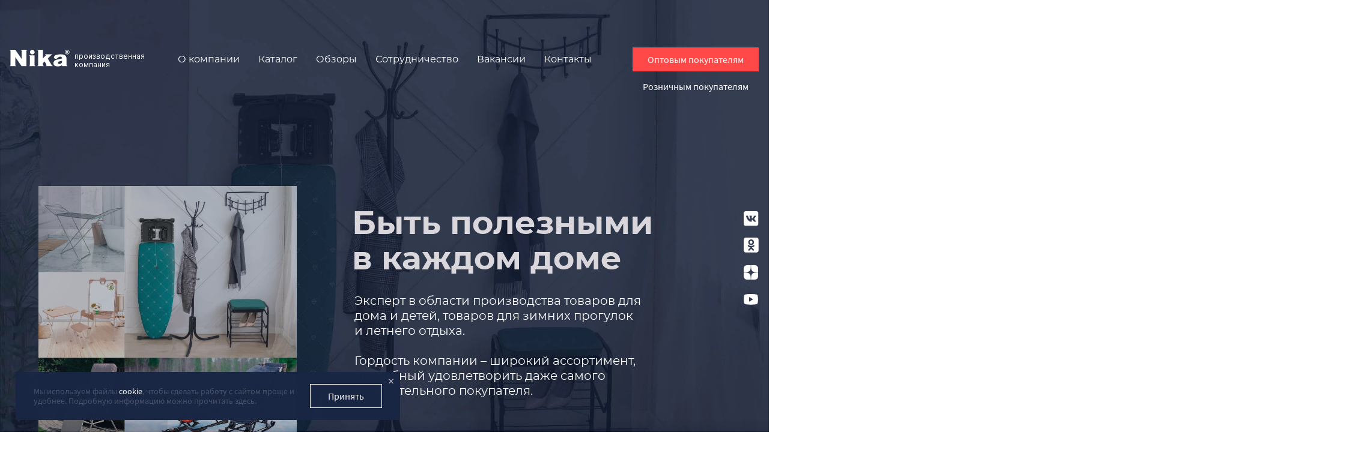

--- FILE ---
content_type: text/html; charset=UTF-8
request_url: https://nika-foryou.ru/ajax/getModule/commercial
body_size: 193
content:
{"status":"err","data":[]}

--- FILE ---
content_type: text/html; charset=UTF-8
request_url: https://nika-foryou.ru/ajax/getSystem/age
body_size: 195
content:
{"status":"err","data":null}

--- FILE ---
content_type: text/html; charset=UTF-8
request_url: https://nika-foryou.ru/ajax/getSystem/cookies
body_size: 205
content:
{"status":"ok","data":{"cookies":"once"}}

--- FILE ---
content_type: image/svg+xml
request_url: https://nika-foryou.ru/images/gallery/jv8i1fxlknx23wjis3uo.svg
body_size: 1268
content:
<svg width="26" height="26" viewBox="0 0 26 26" fill="none" xmlns="http://www.w3.org/2000/svg">
<path fill-rule="evenodd" clip-rule="evenodd" d="M25.0285 23.1636C25.2049 22.7367 25.2955 22.2792 25.2951 21.8173L25.2926 3.51958C25.2929 3.05751 25.2023 2.59987 25.026 2.17287C24.8497 1.74587 24.5911 1.35786 24.2651 1.031C23.939 0.704144 23.5518 0.444852 23.1256 0.267945C22.6995 0.0910389 22.2427 0 21.7814 0H3.51379C2.58187 0 1.68812 0.370796 1.02916 1.03084C0.370201 1.69089 0 2.58613 0 3.51958V21.8173C0 22.2793 0.0909201 22.7369 0.267535 23.1638C0.44415 23.5906 0.703 23.9785 1.02932 24.3051C1.35564 24.6317 1.74301 24.8907 2.16931 25.0673C2.5956 25.2439 3.05247 25.3346 3.51379 25.3343H21.7839C22.2451 25.3346 22.7018 25.2439 23.128 25.0673C23.5541 24.8906 23.9413 24.6316 24.2675 24.3049C24.5936 23.9783 24.8522 23.5904 25.0285 23.1636ZM21.0796 8.18072C21.08 8.28026 21.0654 8.37926 21.0362 8.47442C20.8581 9.3409 19.4152 11.5104 18.7724 12.4769C18.5777 12.7696 18.4564 12.952 18.4659 12.9544C18.3739 13.0803 18.3135 13.2266 18.29 13.3809C18.2956 13.5427 18.3579 13.6973 18.4659 13.8176C18.6519 14.0872 19.0538 14.5755 19.4668 15.0772L19.519 15.1407C20.284 16.0857 20.9113 17.0741 21.049 17.4802C21.0755 17.5776 21.0883 17.6782 21.0872 17.7791C21.077 18.1264 20.8322 18.3078 20.4064 18.3078H18.5653C18.0812 18.3078 17.8264 17.9729 17.3078 17.2912C17.0807 16.9928 16.8032 16.6279 16.4336 16.1955C15.3779 14.9645 14.8323 14.7882 14.5645 14.7882C14.1821 14.7882 14.0546 14.8827 14.0546 15.4446V17.5365C14.0546 18.0013 13.9322 18.3027 12.7541 18.3027C10.8085 18.3027 8.61049 16.9822 6.9403 14.6962C4.64028 11.5419 4.21955 8.80135 4.21955 8.29053C4.21955 8.00191 4.30878 7.7465 4.84426 7.7465H6.70061C7.16469 7.7465 7.34318 7.9534 7.52167 8.49743C8.34529 11.2635 9.5769 13.3758 10.2016 13.3758C10.4337 13.3758 10.5408 13.2634 10.5408 12.6428V10.0886C10.4967 9.2774 10.2403 8.92374 10.0502 8.66156C9.93206 8.49863 9.83955 8.37103 9.83955 8.19092C9.83638 8.13235 9.84531 8.07377 9.86577 8.01881C9.88623 7.96386 9.91778 7.91371 9.95847 7.87153C9.99915 7.82934 10.0481 7.79602 10.1022 7.77363C10.1563 7.75124 10.2145 7.74025 10.273 7.74139H13.5446C13.9322 7.74139 14.0546 7.96616 14.0546 8.454V12.1038C14.0401 12.2363 14.0778 12.3692 14.1597 12.4741C14.2417 12.5791 14.3613 12.6479 14.4931 12.6657C14.4993 12.6657 14.5056 12.6657 14.5117 12.6658C14.7369 12.6661 14.9534 12.6664 15.3703 12.2264C16.6912 10.6684 17.8386 8.30587 17.8386 8.30587C17.8951 8.13838 18.0034 7.99329 18.1479 7.89176C18.2923 7.79023 18.4654 7.73755 18.6418 7.74139H20.4829C20.8934 7.74139 21.0796 7.92531 21.0796 8.18072Z" fill="#121C34"/>
</svg>


--- FILE ---
content_type: image/svg+xml
request_url: https://nika-foryou.ru/images/styles/ier4yjfdcbc4tsxyp2ug.svg
body_size: 458
content:
<svg width="26" height="19" viewBox="0 0 26 19" fill="none" xmlns="http://www.w3.org/2000/svg">
<path d="M24.4052 3.20812C24.1735 1.92524 23.067 0.991399 21.7844 0.699921C19.8642 0.291481 16.3092 0 12.465 0C8.62089 0 5.01215 0.291481 3.09008 0.699921C1.80932 0.991399 0.700943 1.86769 0.469258 3.20812C0.149412 5.23442 -0.0067908 7.28326 0.00217502 9.33471C-0.0218495 11.389 0.1532 13.4409 0.52486 15.4613C0.760253 16.7442 1.86492 17.6799 3.14568 17.9714C5.18452 18.378 8.6802 18.6713 12.5243 18.6713C16.3685 18.6713 19.8642 18.378 21.903 17.9714C23.1838 17.6799 24.2884 16.8036 24.5238 15.4613C24.8577 13.4349 25.0522 11.3879 25.1058 9.33471C25.0264 7.27777 24.7922 5.22976 24.4052 3.20812ZM9.3215 13.4191V5.25032L16.4259 9.33471L9.3215 13.4191Z" fill="white"/>
</svg>


--- FILE ---
content_type: image/svg+xml
request_url: https://nika-foryou.ru/images/gallery/sv89f7qn531gdj2zoibo.svg
body_size: 458
content:
<svg width="26" height="20" viewBox="0 0 26 20" fill="none" xmlns="http://www.w3.org/2000/svg">
<path d="M24.4404 3.54015C24.2087 2.25727 23.1021 1.32343 21.8195 1.03195C19.8993 0.623512 16.3443 0.332031 12.5002 0.332031C8.65605 0.332031 5.0473 0.623512 3.12524 1.03195C1.84448 1.32343 0.7361 2.19972 0.504414 3.54015C0.184568 5.56645 0.0283655 7.61529 0.0373313 9.66675C0.0133068 11.7211 0.188356 13.7729 0.560016 15.7933C0.795409 17.0762 1.90008 18.0119 3.18084 18.3034C5.21968 18.71 8.71536 19.0033 12.5595 19.0033C16.4036 19.0033 19.8993 18.71 21.9381 18.3034C23.2189 18.0119 24.3236 17.1356 24.559 15.7933C24.8929 13.7669 25.0873 11.7199 25.141 9.66675C25.0616 7.6098 24.8274 5.56179 24.4404 3.54015ZM9.35666 13.7511V5.58235L16.4611 9.66675L9.35666 13.7511Z" fill="#121C34"/>
</svg>


--- FILE ---
content_type: image/svg+xml
request_url: https://nika-foryou.ru/images/gallery/4t64gf5dognq5unqy7od.svg
body_size: 1141
content:
<svg width="56" height="50" viewBox="0 0 56 50" fill="none" xmlns="http://www.w3.org/2000/svg">
<g clip-path="url(#clip0_442_155)">
<path fill-rule="evenodd" clip-rule="evenodd" d="M7.39382 37.546C4.70998 37.546 2.5343 39.7217 2.5343 42.4055C2.5343 45.0894 4.70998 47.2651 7.39382 47.2651H47.7969C50.4807 47.2651 52.6564 45.0894 52.6564 42.4055C52.6564 39.7217 50.4807 37.546 47.7969 37.546H7.39382ZM0 42.4055C0 38.322 3.31033 35.0117 7.39382 35.0117H47.7969C51.8804 35.0117 55.1907 38.322 55.1907 42.4055C55.1907 46.489 51.8804 49.7994 47.7969 49.7994H7.39382C3.31033 49.7994 0 46.489 0 42.4055Z" fill="#E2E3E4"/>
<path d="M7.93774 45.0727C9.44587 45.0727 10.6684 43.8502 10.6684 42.342C10.6684 40.8339 9.44587 39.6113 7.93774 39.6113C6.42961 39.6113 5.20703 40.8339 5.20703 42.342C5.20703 43.8502 6.42961 45.0727 7.93774 45.0727Z" fill="#E2E3E4"/>
<path d="M21.0413 45.0727C22.5494 45.0727 23.772 43.8502 23.772 42.342C23.772 40.8339 22.5494 39.6113 21.0413 39.6113C19.5331 39.6113 18.3105 40.8339 18.3105 42.342C18.3105 43.8502 19.5331 45.0727 21.0413 45.0727Z" fill="#E2E3E4"/>
<path d="M34.1448 45.0727C35.6529 45.0727 36.8755 43.8502 36.8755 42.342C36.8755 40.8339 35.6529 39.6113 34.1448 39.6113C32.6366 39.6113 31.4141 40.8339 31.4141 42.342C31.4141 43.8502 32.6366 45.0727 34.1448 45.0727Z" fill="#E2E3E4"/>
<path d="M47.2463 45.0727C48.7545 45.0727 49.977 43.8502 49.977 42.342C49.977 40.8339 48.7545 39.6113 47.2463 39.6113C45.7382 39.6113 44.5156 40.8339 44.5156 42.342C44.5156 43.8502 45.7382 45.0727 47.2463 45.0727Z" fill="#E2E3E4"/>
<path fill-rule="evenodd" clip-rule="evenodd" d="M8.49023 29.791H19.7615V37.5396H8.49023V29.791ZM11.0245 32.3253V35.0053H17.2272V32.3253H11.0245Z" fill="#E2E3E4"/>
<path fill-rule="evenodd" clip-rule="evenodd" d="M25.3945 9.82646V4.00391H27.9288V9.82646H25.3945Z" fill="#E2E3E4"/>
<path fill-rule="evenodd" clip-rule="evenodd" d="M25.3945 2.30621V0H27.9288V2.30621H25.3945Z" fill="#E2E3E4"/>
<path fill-rule="evenodd" clip-rule="evenodd" d="M26.6652 10.9777C25.8482 10.9777 25.0496 11.2199 24.3703 11.6738C23.691 12.1277 23.1615 12.7728 22.8488 13.5276C22.5361 14.2824 22.4543 15.1129 22.6136 15.9142C22.773 16.7155 23.1664 17.4516 23.744 18.0294L21.9519 19.8212C21.0198 18.8891 20.3851 17.7014 20.128 16.4085C19.8709 15.1156 20.003 13.7755 20.5075 12.5577C21.012 11.3399 21.8662 10.2989 22.9623 9.56658C24.0584 8.83424 25.347 8.44336 26.6652 8.44336C27.9834 8.44336 29.272 8.83424 30.3681 9.56658C31.4642 10.2989 32.3185 11.3399 32.823 12.5577C33.3275 13.7755 33.4595 15.1156 33.2024 16.4085C32.9453 17.7014 32.3106 18.8891 31.3786 19.8212L29.5864 18.0294C30.1641 17.4516 30.5575 16.7155 30.7168 15.9142C30.8761 15.1129 30.7943 14.2824 30.4816 13.5276C30.1689 12.7728 29.6395 12.1277 28.9602 11.6738C28.2809 11.2199 27.4822 10.9777 26.6652 10.9777Z" fill="#E2E3E4"/>
<rect x="36.5" y="28.5" width="9" height="7" stroke="#E2E3E4" stroke-width="3"/>
</g>
<defs>
<clipPath id="clip0_442_155">
<rect width="55.1907" height="49.799" fill="white"/>
</clipPath>
</defs>
</svg>


--- FILE ---
content_type: application/javascript
request_url: https://nika-foryou.ru/js/layout.visual.min.js
body_size: 25981
content:
documentReady=!1,fontsReady=!1,resizeTimeout=!1;let vh=.01*window.innerHeight;function resizeEnd(){__SE.mediaQuery.init(),__SE.resize.start=!1,resizeTimeout=!1}function SE_init(t){$(".modal-visible").removeClass("modal-visible"),$(".smart-header--visible").removeClass("smart-header--absolute smart-header--visible").addClass("smart-header--fixed"),$.mask.definitions["#"]=$.mask.definitions[9],$.mask.definitions[9]=null,$.fn.datepicker.language.en={days:["Sunday","Monday","Tuesday","Wednesday","Thursday","Friday","Saturday"],daysShort:["Sun","Mon","Tue","Wed","Thu","Fri","Sat"],daysMin:["Su","Mo","Tu","We","Th","Fr","Sa"],months:["January","February","March","April","May","June","July","August","September","October","November","December"],monthsShort:["Jan","Feb","Mar","Apr","May","Jun","Jul","Aug","Sep","Oct","Nov","Dec"],today:"Today",clear:"Clear"},$.fn.datepicker.language.es={days:["Domingo","Lunes","Martes","Miércoles","Jueves","Viernes","Sábado"],daysShort:["Dom","Lun","Mar","Mie","Jue","Vie","Sab"],daysMin:["Do","Lu","Ma","Mi","Ju","Vi","Sa"],months:["Enero","Febrero","Marzo","Abril","Mayo","Junio","Julio","Augosto","Septiembre","Octubre","Noviembre","Diciembre"],monthsShort:["Ene","Feb","Mar","Abr","May","Jun","Jul","Ago","Sep","Oct","Nov","Dic"],today:"Hoy",clear:"Limpiar"},__SE.tpl.settings.bg={parallax:$("body").attr("data-parallax"),image:$("body").attr("data-bg-image")},__SE.tpl.version=$("#__se_version").attr("data-version"),__SE.tpl.settings.language=$(".smart-tpl--language").val(),__SE.tpl.settings.lang=$(".smart-tpl--lang").val(),__SE.tpl.settings.page=JSON.parse($(".smart-tpl--page").val()),__SE.tpl.settings.mobile=JSON.parse($(".smart-tpl--mobile").val()),__SE.tpl.settings.modal.backdrop=$("#mbackdrop").val(),__SE.tpl.settings.modal.shadow=$("#mshadow").val(),__SE.tpl.settings.common.phoneCode=$("#phoneCode").val(),__SE.tpl.settings.common.dateFormat=$("#dateFormat").val(),__SE.tpl.settings.common.timeFormat=$("#timeFormat").val(),__SE.tpl.settings.common.weekStart=$("#weekStart").val(),__SE.tpl.settings.preloader.delay=Number($("#preloaderDelay").val()),__SE.tpl.settings.catalog.pf_decimals=$("#pf_decimals").val(),__SE.tpl.settings.catalog.pf_dec_point=$("#pf_dec_point").val(),__SE.tpl.settings.catalog.pf_delimiter=$("#pf_delimiter").val(),__SE.tpl.settings.catalog.currency=$("#currency").val();var a=__SE.tpl.settings.page["fixed-header"];"mobile"==__SE.mediaQuery.current&&(a=__SE.tpl.settings.mobile["fixed-header"]);var e=$(".smart-header--swapper");e.length&&!a&&(__SE.tpl.settings.swapper.id=Number(e.attr("data-id")),__SE.tpl.settings.swapper.in=e.attr("data-in"),__SE.tpl.settings.swapper.out=e.attr("data-out"),__SE.tpl.settings.swapper.height=Number(e.attr("data-height")),__SE.tpl.settings.swapper.upOnly=Number(e.attr("data-up-only")),(isNaN(__SE.tpl.settings.swapper.height)||__SE.tpl.settings.swapper.height<0)&&(__SE.tpl.settings.swapper.height=0)),$("#ym_id").length&&$("#ym_targets").length&&(__SE.tpl.extras.ym.id=$("#ym_id").val(),e=JSON.parse($("#ym_targets").val()),$.each(e,function(t,a){__SE.tpl.extras.ym.targets[a.target]||(__SE.tpl.extras.ym.targets[a.target]=[]),__SE.tpl.extras.ym.targets[a.target].push({target:a.name,action:a.action})})),__SE.init(),__SE.tpl.settings.preloader.delay&&!isNaN(__SE.tpl.settings.preloader.delay)&&setTimeout(__SE.load.preloaderStop,1e3*__SE.tpl.settings.preloader.delay)}document.documentElement.style.setProperty("--vh",vh+"px"),document.documentElement.style.setProperty("--mo","0px"),window.onload=function(){__SE.tpl.feedback.init(),__SE.tpl.cart.init()},$(window).resize(function(t){t.target===window&&(__SE.resize.start||(__SE.resize.start=!0),resizeTimeout&&clearTimeout(resizeTimeout),resizeTimeout=setTimeout(function(){resizeEnd()},99));t=.01*window.innerHeight;document.documentElement.style.setProperty("--vh",t+"px"),__SE.helpers.checkModal()||(__SE.system.mo=window.innerWidth-$(window).width(),document.documentElement.style.setProperty("--mo",__SE.system.mo+"px"))}),$(window).scroll(function(t){__SE.readyState.status&&(__SE.tpl.animation.text(),__SE.tpl.animation.video(),__SE.tpl.animation.counter(),__SE.helpers.isIE(!0)||(__SE.tpl.animation.scroll(),__SE.tpl.parallax.scroll()),__SE.tpl.animation.anchor||__SE.tpl.menu.refreshAnchor(),__SE.tpl.toTop.check(),50<Math.abs(__SE.tpl.animation.prevScroll-__SE.tpl.animation.currentScroll)&&(__SE.tpl.animation.prevScroll=__SE.tpl.animation.currentScroll),__SE.tpl.animation.currentScroll=Math.round(scrollingElement.scrollTop),50<Math.abs(__SE.tpl.animation.prevScroll-__SE.tpl.animation.currentScroll)&&__SE.tpl.setter.swapper())}),scrollingElement=document.scrollingElement||document.documentElement,__SL={english:{core_feedback_attach_selected:"%s files selected",core_feedback_attach_not_selected:"File not selected"},russian:{core_feedback_attach_selected:"Выбрано файлов: %s шт.",core_feedback_attach_not_selected:"Файл не выбран"},spanish:{core_feedback_attach_selected:"%s ficheros seleccionados",core_feedback_attach_not_selected:"Fichero no seleccionado"}},__SE={readyState:{status:0,callback:null},ready:function(t){"function"==typeof t&&(__SE.readyState.callback=t)},init:function(t){__SE.helpers.checkStyle("inset","")||__SE.helpers.insetFix($(".smart-object, .smart-object--embedded, .smart-object--group, .smart-object--group--embedded")),__SE.tpl.animation.currentScroll=Math.round(scrollingElement.scrollTop),__SE.helpers.isIE(!0)&&__SE.element.fixAlineIE(),__SE.element.fixBsModal(),__SE.tpl.render.parallax(),__SE.tpl.render.header(),__SE.tpl.render.anchor(),__SE.tpl.setter.anchor(),__SE.tpl.setter.radio(),__SE.tpl.setter.close(),__SE.tpl.setter.slider(),__SE.tpl.setter.list(),__SE.tpl.setter.catalog(),__SE.tpl.setter.swapper(),__SE.tpl.menu.binders(),__SE.tpl.menu.activeAnchor(),__SE.tpl.menu.fixLastItem(),__SE.tpl.list.binders(),__SE.tpl.feedback.binders(),__SE.tpl.catalog.binders(),__SE.tpl.cart.binders(),__SE.tpl.modal.binders(),__SE.tpl.modal.styler(),__SE.tpl.slider.set(),__SE.tpl.fullheight.binders(),__SE.tpl.toTop.binders(),__SE.tpl.toTop.check(),__SE.youtube.load(),__SE.tpl.render.video(),__SE.element.flow.init(),__SE.tpl.animation.text(),__SE.tpl.animation.video(),__SE.tpl.animation.counter(),__SE.tpl.animation.scroll(),__SE.tpl.animation.apply(),__SE.tpl.smartbox.init(),__SE.tpl.slider.init(),__SE.mediaQuery.init(),__SM.modules.commercial.status?__SM.modules.commercial.promise():__SM.modules.commercial.load(),__SM.system.age.status?__SM.system.age.promise():__SM.system.age.load(),__SM.system.cookies.status?__SM.system.cookies.promise():__SM.system.cookies.load(),t&&(__SE.tpl.render.settings(),__SE.tpl.feedback.init(),__SE.tpl.cart.init()),__SE.readyState.status=1,"function"==typeof __SE.readyState.callback&&(__SE.readyState.callback(),__SE.readyState.callback=null)},tpl:{version:"4.1.0",extras:{ym:{id:"",targets:{}}},settings:{language:"english",bg:{},page:{},catalog:{},mobile:{},modal:{},preloader:{},common:{},swapper:{}},render:{parallax:function(){"desktop"==__SE.mediaQuery.current&&(__SE.helpers.isIE(!0)?$.each($(".smart-container.parallax, .smart-container--sub.parallax, .smart-container--embedded.parallax, .smart-container--sub--embedded.parallax"),function(t,a){var e=JSON.parse($(a).attr("data-settings"));$(a).css("background-position",e["background-position"])}):("true"==__SE.tpl.settings.bg.parallax&&$(".layout-wrapper").parallax({imageSrc:__SE.tpl.settings.bg.image}),$.each($(".smart-cell, .smart-cell--embedded"),function(t,a){var e=$(a).hasClass("smart-cell--embedded"),r=$(a).parents(".smart-container"+(e?"--embedded":"")+'[data-id="'+$(a).attr("data-container")+'"]'),o=$(a).find(".parallax-element"),e=r.attr("data-parallax-friction")?Number(r.attr("data-parallax-friction")):.1,r=r.attr("data-parallax-lock")?r.attr("data-parallax-lock"):"none",e={selector:".parallax-element",calibrateX:!0,calibrateY:!0,pointerEvents:!0,frictionX:e,frictionY:e};"x"==r&&(e.limitX=0),"y"==r&&(e.limitY=0),o.length&&new Parallax(a,e)}),__SE.tpl.parallax.scroll()))},header:function(){var t=__SE.tpl.settings.page["fixed-header"],a=__SE.tpl.settings.page["fixed-header-margin"];"mobile"==__SE.mediaQuery.current&&(t=__SE.tpl.settings.mobile["fixed-header"],a=__SE.tpl.settings.mobile["fixed-header-margin"]),$(".smart-content").css("padding-top",t&&a?$(".smart-header").outerHeight()+"px":"")},video:function(){var t=$(".smart-transfer--video");$.each(t,function(t,a){a=JSON.parse($(a).html());$.each(a,function(t,a){$('.smart-object--vid[data-hash="'+t+'"]').html(atob(a))})}),t.remove();t=$('.smart-object--vid[data-type!="youtube"]');$.each(t,function(t,a){var e,r,o,s=!!$(a).attr("data-bg"),i=!!$(a).attr("data-ph"),n=$(a).find("video"),d=n.get(0);!s&&i&&"desktop"==__SE.mediaQuery.current&&(n.bind("mouseover",function(){0<d.currentTime&&!d.paused&&!d.ended&&2<d.readyState||d.play()}),n.bind("mouseout",function(){0<d.currentTime&&!d.paused&&!d.ended&&2<d.readyState&&d.pause()})),__SE.helpers.isIE()&&s&&(0<d.currentTime&&!d.paused&&!d.ended&&2<d.readyState||d.play()),$(a).hasClass("smart-object--embedded")&&(r=$(a).attr("data-bind"),$('.modal-modal[data-bind="'+r+'"]').bind("hidden.bs.modal",function(){0<d.currentTime&&!d.paused&&!d.ended&&2<d.readyState&&d.pause()}),o=$(a).parents(".smart-object--slider"),s&&o.length&&(e=o.attr("data-animation-event-screen")?o.attr("data-animation-event-screen"):"none",i=o.attr("data-animation-type-screen")?o.attr("data-animation-type-screen"):"none",n=!!o.attr("data-animation-complete"),r=!0,o.attr("data-group")&&(s=(a=o.parents('.smart-object--group[data-hash="'+o.attr("data-group")+'"]')).attr("data-animation-event-screen")?a.attr("data-animation-event-screen"):"none",o=a.attr("data-animation-type-screen")?a.attr("data-animation-type-screen"):"none",a=!!a.attr("data-animation-complete"),"scroll"!=s||"none"==o||a||(r=!1)),("none"==e||"none"==i||n)&&r||d.pause()))})},anchor:function(){var t=$(".smart-object--anchor"),s=__SE.tpl.settings.page["fixed-header"];((s="mobile"==__SE.mediaQuery.current?__SE.tpl.settings.mobile["fixed-header"]:s)||__SE.tpl.settings.swapper.height)&&$.each(t,function(t,a){var e,r=a.style.top,o=Number(r.match(/(-?[\d]+?)px/i)[1]);isNaN(o)||(e=null,s&&(e=o-$(".smart-header").outerHeight()),(e=__SE.tpl.settings.swapper.height?o-$(".smart-header--swapper").outerHeight():e)&&(e=r.replace(/(.*?)(-?[\d]+?)px(.*?)/gi,"$1"+e+"px$3"),$(a).css("top",e)))}),$(".smart-header--swapper").on("animationend",function(){var e=this;$.each(["fadeOut","jumpOut","snapOutH","snapOutV","zoomOut"],function(t,a){if($(e).hasClass(a))return $(e).removeClass("smart-header--animated"),!1})}),setTimeout(function(){var t=location.hash.replace(/^#/,"");t&&$("#"+t).length&&(scrollingElement.scrollTop=$("#"+t).offset().top)},199)},settings:function(){var t=$(".smart-header"),a=$(".smart-footer"),e=__SE.tpl.settings.page["absolute-header"],r=__SE.tpl.settings.page["absolute-footer"],o=__SE.tpl.settings.page["fixed-header"],s=__SE.tpl.settings.page["fixed-footer"];"mobile"==__SE.mediaQuery.current&&(e=__SE.tpl.settings.mobile["absolute-header"],r=__SE.tpl.settings.mobile["absolute-footer"],o=__SE.tpl.settings.mobile["fixed-header"],s=!1),t.removeClass("smart-header--absolute smart-header--fixed"),a.removeClass("smart-footer--absolute smart-footer--fixed"),e&&t.addClass("smart-header--absolute"),r&&a.addClass("smart-footer--absolute"),o&&t.addClass("smart-header--fixed"),s&&a.addClass("smart-footer--fixed")}},setter:{anchor:function(){var t;"function"==typeof __SE.helpers.animateAnchor&&(t=$("a:not(.carousel-control)"),$.each(t,function(t,a){var e,r,o,s=$(a).attr("href");s&&(e=s.replace(location.pathname,""),r=$(a).attr("target"),s=!!$(a).attr("data-toggle")&&"modal"==$(a).attr("data-toggle"),e.match(/^#/gi)&&"_blank"!=r&&!s&&(o=e.replace(/^#/gi,""),$(a).bind("click",function(t){t.preventDefault();var a,e=!0;$(this).hasClass("smart-object--menu__item--link")&&(a=$(this).parents(".smart-object--menu").eq(0),t=$(this).siblings(".smart-object--menu__list--inner"),"vertical"==a.attr("data-type")&&"1"==a.attr("data-expand")&&t.length&&(e=!1)),e&&((e=$(this).parents(".modal-modal")).length?(e.on("hidden.se.modal.anchor",function(){$(this).off("hidden.se.modal.anchor"),__SE.helpers.animateAnchor(o,0,500,!1)}),e.modal("hide")):__SE.helpers.animateAnchor(o,0,500,!1))})))}))},radio:function(){var t=$('.smart-object--radio, .smart-object[data-render-type="radio"]');$.each(t,function(t,a){$.each($(".smart-object--radio-option"),function(t,a){var e=$(a).find(".smart-object--radio-label"),r=$(a).find(".smart-object__form-field"),a=r.attr("name")+"__"+r.attr("value");e.attr("for",a),r.attr("id",a)})})},close:function(){var t=$(".modal-feedback, .modal-modal");$.each(t,function(t,a){var r,e,o,s="none"==$(a).css("display"),i=$(a).find('.smart-object--close[data-fixed="1"]');i.length&&(s&&$(a).css("display","flex"),r=i.attr("data-aline"),o=Number(i.css("top").replace("px","")),r.match("bottom")&&(o=Number(i.css("bottom").replace("px",""))),r.match("middle")&&(e=__SE.helpers.parseTransformMatrix(i),o=Number(e.translateY)),$(a).bind("scroll",function(){var t=o+$(this).scrollTop(),a="auto",e="";r.match("bottom")&&(t="auto",a=o-$(this).scrollTop(),e=""),r.match("middle")&&(a=t="auto",e="translateY("+(o+$(this).scrollTop())+"px)"),i.css({top:t,bottom:a,transform:e})}),s&&$(a).hide())})},slider:function(){var e,t=$(".smart-object--slider"),u=[];$.each(t,function(t,a){var e,r,o,s,i,n,d,l=$(a).attr("data-hash"),c=$(a).find(".smart-object--arrow"),m=$(a).find(".smart-object--pagination");c.length&&(d=c.attr("data-arbd-color"),e=!!c.attr("data-arl-image")&&c.attr("data-arl-image"),r=!!c.attr("data-arr-image")&&c.attr("data-arr-image"),o=!!c.attr("data-arlh-image")&&c.attr("data-arlh-image"),s=!!c.attr("data-arrh-image")&&c.attr("data-arrh-image"),i='<style>.smart-object--slider[data-hash="'+l+'"] .smart-object--arrow.disabled .smart-object--arrow__icon--polygon {fill: '+d+"!important;}",(n=!!c.attr("data-arld-image")&&c.attr("data-arld-image"))&&(i+='.smart-object--slider[data-hash="'+l+'"] .smart-object--arrow[data-direction="left"].disabled .smart-object--arrow__image {background-image: url('+n+")!important;}"),(d=!!c.attr("data-arrd-image")&&c.attr("data-arrd-image"))&&(i+='.smart-object--slider[data-hash="'+l+'"] .smart-object--arrow[data-direction="right"].disabled .smart-object--arrow__image {background-image: url('+d+")!important;}"),i+="</style>",$(a).append(i),e&&-1==$.inArray(e,u)&&u.push(e),r&&-1==$.inArray(r,u)&&u.push(r),o&&-1==$.inArray(o,u)&&u.push(o),s&&-1==$.inArray(s,u)&&u.push(s),n&&-1==$.inArray(n,u)&&u.push(n),d&&-1==$.inArray(d,u)&&u.push(d)),m.length&&(n=!!c.attr("data-nv-image")&&c.attr("data-nv-image"),d=!!c.attr("data-nvh-image")&&c.attr("data-nvh-image"),m=!!c.attr("data-nva-image")&&c.attr("data-nva-image"),c=!!c.attr("data-nvah-image")&&c.attr("data-nvah-image"),n&&-1==$.inArray(n,u)&&u.push(n),d&&-1==$.inArray(d,u)&&u.push(d),m&&-1==$.inArray(m,u)&&u.push(m),c&&-1==$.inArray(c,u)&&u.push(c))}),u.length&&(e="",$.each(u,function(t,a){e+=" url("+a+")"}),$("body").append("<style>body:after{display: none; content:"+e+";}</style>"))},list:function(s){var t=s||$(".smart-object--list");$.each(t,function(t,o){var e;$.each($(o).find(".smart-object--list--element:not([data-loaded])"),function(t,r){$(r).attr("data-loaded",1),$.each($(r).find("[data-old-height]"),function(t,a){if($(a).attr("data-max-height"))return!0;var a=$(o).find('.smart-object--list--element[data-row="'+$(r).attr("data-row")+'"] .smart-object--embedded[data-hash="'+$(a).attr("data-hash")+'"]'),e=!1;$.each(a,function(t,a){a=Math.round($(a).outerHeight());(!e||e<a)&&(e=a)}),e&&$.each(a,function(t,a){$(a).attr("data-max-height",e);a=$(a).find(".smart-object__txt");a.html()&&a.css("height",e)})});var a=$(r).find(".smart-object--like"+(s?"":".active")),e=$(r).find(".smart-object--compare"+(s?"":".active"));a.length&&__SE.tpl.setter.like(a),e.length&&__SE.tpl.setter.compare(e)}),$(o).attr("data-adaptive")||(e=0,$.each($(o).find('.smart-object--list--element[data-row="1"]'),function(t,a){e+=Math.round($(a).outerWidth())+Number($(a).css("margin-right").replace("px",""))}),e&&$(o).css("width",e))})},catalog:function(){var t=$(".smart-object--like:not(.smart-object--embedded)"),a=$(".smart-object--compare:not(.smart-object--embedded)");$.each(t,function(t,a){__SE.tpl.setter.like($(a))}),$.each(a,function(t,a){__SE.tpl.setter.compare($(a))})},like:function(t){$.each(t,function(t,a){var e=$(a).find(".smart-object--like__image"),r=$(a).hasClass("active")?"a":"";e.length?$(a).attr("data-lk"+r+"-image")&&(e.removeAttr("onmouseover onmouseout").css("background-image","url("+$(a).attr("data-lk"+r+"-image")+")"),$(a).attr("data-lk"+r+"h-image")&&e.attr({onmouseover:'this.style["background-image"] = "url('+$(a).attr("data-lk"+r+"h-image")+')";',onmouseout:'this.style["background-image"] = "url('+$(a).attr("data-lk"+r+"-image")+')";'})):$(a).attr({onmouseover:'$(this).find(".smart-object--like__icon--polygon").css("fill", "'+$(a).attr("data-lkb"+r+"h-color")+'");',onmouseout:'$(this).find(".smart-object--like__icon--polygon").css("fill", "'+$(a).attr("data-lkb"+r+"-color")+'");'}).find(".smart-object--like__icon--polygon").css("fill",$(a).attr("data-lkb"+r+"-color"))})},compare:function(t){$.each(t,function(t,a){var e=$(a).find(".smart-object--compare__image"),r=$(a).hasClass("active")?"a":"";e.length?$(a).attr("data-cp"+r+"-image")&&(e.removeAttr("onmouseover onmouseout").css("background-image","url("+$(a).attr("data-cp"+r+"-image")+")"),$(a).attr("data-cp"+r+"h-image")&&e.attr({onmouseover:'this.style["background-image"] = "url('+$(a).attr("data-cp"+r+"h-image")+')";',onmouseout:'this.style["background-image"] = "url('+$(a).attr("data-cp"+r+"-image")+')";'})):$(a).attr({onmouseover:'$(this).find(".smart-object--compare__icon--polygon").css("fill", "'+$(a).attr("data-cpb"+r+"h-color")+'");',onmouseout:'$(this).find(".smart-object--compare__icon--polygon").css("fill", "'+$(a).attr("data-cpb"+r+"-color")+'");'}).find(".smart-object--compare__icon--polygon").css("fill",$(a).attr("data-cpb"+r+"-color"))})},swapper:function(){var t,a;__SE.tpl.settings.swapper.id&&(t=$(".smart-header--swapper"),a="hide","show"==(a=__SE.tpl.animation.currentScroll>__SE.tpl.settings.swapper.height&&(!__SE.tpl.settings.swapper.upOnly||0<__SE.tpl.animation.prevScroll-__SE.tpl.animation.currentScroll)?"show":a)?t.hasClass(__SE.tpl.settings.swapper.in)||t.removeClass("smart-header--animated animated "+__SE.tpl.settings.swapper.out).addClass("smart-header--animated animated "+__SE.tpl.settings.swapper.in):t.hasClass(__SE.tpl.settings.swapper.in)&&t.removeClass("smart-header--animated animated "+__SE.tpl.settings.swapper.in).addClass("smart-header--animated animated "+__SE.tpl.settings.swapper.out))}},menu:{binders:function(){$('.smart-object--menu[data-type="horizontal"], .smart-object--menu[data-type="vertical"][data-expand!="1"]').on("mouseover",".smart-object--menu__item",function(){var t=$(this).parents(".smart-object--menu"),a=t.find(".smart-object--menu__list"),e=$(this).find(" > .smart-object--menu__list--inner"),r=t.attr("data-type"),o=Number($(this).attr("data-eq"));e.length&&("horizontal"==r?(isNaN(o)||1!=o||(t.attr({"data-btlr":a.css("border-top-left-radius"),"data-bblr":a.css("border-bottom-left-radius")}),a.css({"border-top-left-radius":0,"border-bottom-left-radius":0})),isNaN(o)||o!=t.find(" > ul > li").length||(t.attr({"data-btrr":a.css("border-top-right-radius"),"data-bbrr":a.css("border-bottom-right-radius")}),a.css({"border-top-right-radius":0,"border-bottom-right-radius":0}))):"vertical"==r&&(isNaN(o)||1!=o||(t.attr({"data-btlr":a.css("border-top-left-radius"),"data-btrr":a.css("border-top-right-radius")}),a.css({"border-top-left-radius":0,"border-top-right-radius":0})),isNaN(o)||o!=t.find(" > ul > li").length||(t.attr({"data-bblr":a.css("border-bottom-left-radius"),"data-bbrr":a.css("border-bottom-right-radius")}),a.css({"border-bottom-left-radius":0,"border-bottom-right-radius":0}))),e.show())}),$('.smart-object--menu[data-type="horizontal"], .smart-object--menu[data-type="vertical"][data-expand!="1"]').on("mouseout",".smart-object--menu__item",function(){var t=$(this).parents(".smart-object--menu"),a=t.find(".smart-object--menu__list"),e=$(this).find(" > .smart-object--menu__list--inner"),r=t.attr("data-type"),o=Number($(this).attr("data-eq"));e.length&&("horizontal"==r?(isNaN(o)||1!=o||a.css({"border-top-left-radius":t.attr("data-btlr"),"border-bottom-left-radius":t.attr("data-bblr")}),isNaN(o)||o!=t.find(" > ul > li").length||a.css({"border-top-right-radius":t.attr("data-btrr"),"border-bottom-right-radius":t.attr("data-bbrr")})):"vertical"==r&&(isNaN(o)||1!=o||a.css({"border-top-left-radius":t.attr("data-btlr"),"border-top-right-radius":t.attr("data-btrr")}),isNaN(o)||o!=t.find(" > ul > li").length||a.css({"border-bottom-left-radius":t.attr("data-bblr"),"border-bottom-right-radius":t.attr("data-bbrr")})),e.hide())}),$('.smart-object--menu[data-type="vertical"][data-expand="1"]').on("click",".smart-object--menu__item",function(t){t.stopPropagation();$(t.target);var a,e,r=$(this).parents(".smart-object--menu"),o=$(this).find(" > .smart-object--menu__list--inner");o.length&&(t.preventDefault(),r.attr("data-no-siblings")||r.attr("data-dt")||(__SE.element.flow.restoreObject={},a=r.siblings('.smart-object[data-cell="'+r.attr("data-cell")+'"], .smart-object--embedded[data-cell="'+r.attr("data-cell")+'"], .smart-object--group[data-cell="'+r.attr("data-cell")+'"], .smart-object--group--embedded[data-cell="'+r.attr("data-cell")+'"]'),$.each(a,function(t,a){if($(a).attr("data-no-siblings"))return!0;if($(a).hasClass("parallax-element"))return!0;var e,r,o,s,i,n=$(a).attr("data-cell"),d=$(a).attr("data-aline")?$(a).attr("data-aline"):"left top";"left top"!=d&&(r=!!(e=!!(i=$(a).hasClass("smart-object--embedded")||$(a).hasClass("smart-object--group--embedded"))&&(!!$('.modal[data-bind="'+$(a).attr("data-bind")+'"]').length&&$('.modal[data-bind="'+$(a).attr("data-bind")+'"]')))&&"none"==e.css("display"),o=i&&$(a).attr("data-list"),e&&r&&e.show(),s=__SE.helpers.makeID(25),!o||(i=$('[data-list="'+$(a).attr("data-list")+'"][data-hash="'+$(a).attr("data-hash")+'"][data-restore]')).length&&i.attr("data-restore")&&(s=i.attr("data-restore")),$(a).attr("data-restore",s),__SE.element.alineAdaptive($(a),"left top"),__SE.element.flow.restoreObject[$(a).attr("data-hash")]={restore:s,cell:n,aline:d,modal:e,multiple:o},e&&r&&e.hide())}),e=r.outerHeight(),a=__SE.element.flow.prepare(r)),o.toggle(),r.attr("data-no-siblings")||r.attr("data-dt")||(o=r.outerHeight()-e,e=r.parent(".smart-cell--100vh"),o&&e.length&&e.css("height",Math.round(e.outerHeight())).removeClass("smart-cell--100vh").addClass("smart-cell--100vhm"),__SE.element.flow.run(r,a,o,!0),$.isEmptyObject(__SE.element.flow.restoreObject)||__SE.element.flow.restore()))}),$.each($('.smart-object--menu[data-type="vertical"][data-expand="1"] .smart-object--menu__item'),function(t,a){var e,r,o=$(this).find(".smart-object--menu__item--link");o.length&&(e=o.attr("data-toggle"),r=o.attr("data-target"),"modal"==e&&r&&o.removeAttr("data-toggle data-target").attr({href:"",onclick:"event.preventDefault(); $('"+r+"').modal('show');"}))})},activeAnchor:function(){var t=$(".smart-object--menu");$.each(t,function(t,a){var e=$(a).find('.smart-object--menu__list > .smart-object--menu__item > .smart-object--menu__item--link[data-type="anchor"]'),r=$(a).find('.smart-object--menu__list--inner .smart-object--menu__item--link[data-type="anchor"]'),o=$(a).attr("data-menu-fnt"),s=$(a).attr("data-menu-fnta"),i=$(a).attr("data-menu-fnts"),n=$(a).attr("data-menu-fntas");$.each(e,function(t,a){$(a).bind("click",function(){e.removeClass("active "+s).addClass(o),$(this).removeClass(o).addClass("active "+s)})}),$.each(r,function(t,a){$(a).bind("click",function(){r.removeClass("active "+n).addClass(i),$(this).removeClass(i).addClass("active "+n)})})})},refreshAnchor:function(){var t=$(".smart-object--menu");$.each(t,function(t,a){var e=$(a).find('.smart-object--menu__list > .smart-object--menu__item > .smart-object--menu__item--link[data-type="anchor"]'),r=$(a).find('.smart-object--menu__list--inner .smart-object--menu__item--link[data-type="anchor"]'),o=$(a).attr("data-menu-fnt"),s=$(a).attr("data-menu-fnta"),i=$(a).attr("data-menu-fnts"),a=$(a).attr("data-menu-fntas");e.removeClass("active "+s).addClass(o),r.removeClass("active "+a).addClass(i)})},fixLastItem:function(){var t=$(".smart-object--menu");$.each(t,function(t,a){var e;"horizontal"==$(a).attr("data-type")&&(!(e=$(a).find(".smart-object--menu__list > .smart-object--menu__item")).length||(a=e.eq(e.length-1)).length&&(!(e=a.find(" > .smart-object--menu__list--inner")).length||(e=e.find(" > .smart-object--menu__item")).css("min-width").match("%")&&e.css("min-width",Math.round(a.outerWidth()*(Number(e.css("min-width").replace("%",""))/100)))))})}},list:{binders:function(){$(".smart-object--list--load").bind("click",function(){var t,a,r,o=$(this).parent(".smart-object--list"),s=$(this).siblings(".smart-object--list--separator"),e=Number($(this).attr("data-page"));o.length&&s.length&&e&&(t=o.attr("data-module"),a=o.attr("data-type"),e={device:__SE.mediaQuery.current,module:t,type:a,id:o.attr("data-id"),target:Number(o.attr("data-target")),column:Number(o.attr("data-column")),marginH:Number(o.attr("data-margin-h")),marginV:Number(o.attr("data-margin-v")),displayAll:o.attr("data-display-all")?1:0,displayLimit:Number(o.attr("data-display-limit")),renderDefault:o.attr("data-render-default")?1:0,renderSorting:o.attr("data-render-sorting"),loadAll:o.attr("data-load-all")?1:0,loadLimit:Number(o.attr("data-load-limit")),page:e},"catalog"==t&&"item"==a&&(e.source=o.attr("data-source")),r=this,$.ajax({url:location.origin+"/ajax/loadItems",type:"post",dataType:"json",data:e,success:function(t){var e;"ok"==t.status&&(s.before(t.content),$(r).attr("data-page",t.page),t.loaded>=t.count&&(s.hide(),$(r).hide()),t.adaptive&&o.attr("data-adaptive",t.adaptive),__SE.tpl.list.refresh(o),__SE.tpl.setter.list(o),e=[],$.each(t.id,function(t,a){a=o.find('.smart-object--list--element[data-id="'+a+'"]');if(a.length){a=Number(a.attr("data-row"));if(isNaN(a)||a<1)return!0;-1==$.inArray(a,e)&&e.push(a)}}),$.each(e,function(t,a){a=o.find('.smart-object--list--element[data-row="'+a+'"]');a.length&&a.find("[data-old-height]").removeAttr("data-flow-complete")}),__SE.element.flow.init(o.find("[data-old-height]:not([data-flow-complete])")),__SE.element.flow.init(o))},error:function(t){}}))})},refresh:function(t){var a,e,r,o,s;t.length&&(a=Number(t.attr("data-adaptive")),e=Number(t.attr("data-margin-h")),r=Number(t.attr("data-column")),o=1,(isNaN(a)||a<0)&&(a=0),(isNaN(e)||e<0)&&(e=0),(isNaN(r)||r<1)&&(r=1),(a="mobile"==__SE.mediaQuery.current?0:a)&&1<r&&(e=(100-a*r)/(r-1)),s=a?"%":"px",$.each(t.find(".smart-object--list--element"),function(t,a){t=(t+1)%r;$(a).attr("data-row",o).css({"margin-right":(t?e:0)+s,clear:1==t?"left":""}),t||o++}))}},feedback:{sent:!1,success:!1,binders:function(){$(".modal").on("show.bs.modal",function(){$("body").bind("touchmove",function(t){var a=$(t.target),e=!1;(e=a.hasClass("modal")||a.parents().hasClass("modal")?!0:e)||t.preventDefault()})}),$(".modal").on("hidden.bs.modal",function(){var t;$(this).hasClass("modal-feedback")&&(__SE.tpl.feedback.sent&&__SE.tpl.feedback.success&&((t=-1!=__SE.tpl.feedback.success?$("#modal-modal-"+__SE.tpl.feedback.success):$("#fb-success")).modal("show"),setTimeout(function(){t.modal("hide")},3500),__SE.tpl.feedback.sent=!1,__SE.tpl.feedback.success=!1),__SE.tpl.feedback.clear($(this).attr("data-bind"))),$("body").unbind("touchmove")}),$(".smart-object--input input.smart-object__form-field, .smart-object--textarea textarea.smart-object__form-field").bind("input propertychange",function(){$(this).removeClass("smart-object__form-field--error")}),$(".smart-object--select select.smart-object__form-field, .smart-object--checkbox input.smart-object__form-field").bind("change",function(){$(this).removeClass("smart-object__form-field--error")}),$(".smart-object--radio input.smart-object__form-field").bind("change",function(){$(this).parents(".smart-object--radio-option").removeClass("smart-object__form-field--error").siblings(".smart-object--radio-option").removeClass("smart-object__form-field--error")}),$(".smart-object--attach input").bind("change",function(){this.files.length?$(this).siblings(".smart-object__txt").text(__SL[__SE.tpl.settings.language].core_feedback_attach_selected.replace("%s",this.files.length)):$(this).siblings(".smart-object__txt").text(__SL[__SE.tpl.settings.language].core_feedback_attach_not_selected)});var t=" (###)";switch(__SE.tpl.settings.common.phoneCode.length){case 4:t="";break;case 3:t=" (#)";break;case 2:t=" (##)"}$('.smart-object--input[data-type="phone"] .smart-object__form-field').mask("+"+__SE.tpl.settings.common.phoneCode+t+" ###-##-##",{completed:function(){$(this).removeClass("smart-object__form-field--error")}}),$.each($('.smart-object--input[data-type="date"]'),function(t,a){var e=$(this).attr("data-date-type")?$(this).attr("data-date-type"):"single",r={autoClose:!0,language:__SE.tpl.settings.lang,dateFormat:__SE.tpl.settings.common.dateFormat,onSelect:function(t,a,e){$(e.el).removeClass("smart-object__form-field--error")},onHide:function(t,a){event.stopPropagation()}};"multi"==e?(r.multipleDates=!0,r.multipleDatesSeparator=", "):"period"==e&&(r.range=!0,r.multipleDatesSeparator=" — "),"sunday"==__SE.tpl.settings.common.weekStart&&(r.firstDay=0),$(a).find(".smart-object__form-field").attr("autocomplete","off").datepicker(r)}),$.each($('.smart-object--input[data-type="time"]'),function(t,a){var e={autoClose:!0,timepicker:!0,onlyTimepicker:!0,onSelect:function(t,a,e){$(e.el).removeClass("smart-object__form-field--error")}};"12"==__SE.tpl.settings.common.timeFormat&&(e.timeFormat="hh:ii aa"),$(a).find(".smart-object__form-field").attr("autocomplete","off").datepicker(e)}),$('.smart-object--btn[data-linktype="feedback"]').bind("click",function(){var t=$(this).attr("data-linkurl"),a=!!$(this).attr("data-fbind")&&$(this).attr("data-fbind");a&&$("#modal-feedback-"+a+" .modal-feedback-caller").val(t)}),$("body").delegate('[data-toggle="modal"]',"click",function(){var t,a=$(this).attr("data-target"),e={};a.match(/#modal\-feedback\-/gi)&&(t=a.replace(/#modal\-feedback\-/gi,""),t=(t=$(this).parent('.smart-object--btn[data-fbind="'+t+'"]')).length?t.get(0):this,t=__SE.helpers.getDataset(t),$.each(t,function(t,a){a.key.match(/^data\-se\-/gi)&&(e[a.key]=a.value)}),$(a).find(".modal-feedback-extra").remove(),$(a).find(".modal-feedback-caller").after('<input class="modal-feedback-extra" type="hidden" value="">'),$(a).find(".modal-feedback-extra").attr(e))})},init:function(){var t=$("#gactive").val(),i=$("#gkey").val();$.each($(".smart-object--feedback .smart-object--btn.smart-object--embedded, .modal-feedback .smart-object--btn.smart-object--embedded"),function(t,a){var e=$(a).attr("data-bind"),r=$(a).attr("data-fbind");$(a).bind("click",function(){__SE.tpl.feedback.send(e,r)})}),i&&t&&$.each($(".smart-object--captcha"),function(t,a){var e=$(a).attr("id"),r=$(a).attr("data-gbind"),o=$(a).attr("data-fbind"),s=grecaptcha.render(e,{sitekey:i,callback:function(t){__SE.tpl.feedback.send(r,o,t,s)},size:"invisible",badge:"inline"});$('.smart-object--btn[data-bind="'+r+'"]').unbind().bind("click",function(){grecaptcha.execute(s)})})},send:function(o,t,a,s){var i=new FormData,n={},e={id:t,caller:0,href:location.href,page:$("#pageName").val(),gcaptcha:0,code:"",extra:""},r=$("#modal-feedback-"+t);if(!r.length&&!(r=$('.smart-object--feedback[data-id="'+t+'"]')).length)return!1;var d=$('.smart-object--btn[data-bind="'+o+'"][data-fbind="'+t+'"]');if(d.hasClass("disabled"))return!1;var l=["input","select","textarea","checkbox","radio","attach"];$.each(r.find(".smart-container--embedded"),function(t,a){a=$(a).find('.smart-object--embedded[data-bind="'+o+'"], .smart-object--snippet[data-bind="'+o+'"] .smart-object--custom');a.length&&(a=a.sort(function(t,a){t=Number(t.getAttribute("data-z")),a=Number(a.getAttribute("data-z"));return(t=isNaN(t)?0:t)-(a=isNaN(a)?0:a)}),$.each(a,function(t,a){var e="void",r=$(a).attr("data-hash");$(a).hasClass("smart-object--input")&&(e="input"),$(a).hasClass("smart-object--select")&&(e="select"),$(a).hasClass("smart-object--textarea")&&(e="textarea"),$(a).hasClass("smart-object--checkbox")&&(e="checkbox"),$(a).hasClass("smart-object--radio")&&(e="radio");var o="radio"==(e=$(a).hasClass("smart-object--attach")?"attach":e)?$(a).find(".smart-object__form-field:checked"):$(a).find(".smart-object__form-field");-1!=$.inArray(e,l)&&(n[r]={id:!!$(a).attr("id")&&$(a).attr("id"),type:e,field:!1,required:$(a).attr("data-required")?1:0,name:$(a).attr("data-name")?$(a).attr("data-name"):"",value:"checkbox"==e?o.prop("checked")?1:0:o.val()?o.val():""},"input"==e&&(n[r].field=$(a).attr("data-type")),"attach"==e&&(a=$(a).find('input[type="file"]').get(0).files,$.each(a,function(t,a){i.append("file[]",a)})))}))});var c,m,u={};$("#modal-feedback-"+t).length&&(e.caller=$("#modal-feedback-"+t+" .modal-feedback-caller").val(),$("#modal-feedback-"+t+" .modal-feedback-extra").length&&(c=$("#modal-feedback-"+t+" .modal-feedback-extra").get(0),m=__SE.helpers.getDataset(c),datasetParsed=__SE.helpers.parseDataset(m),u=datasetParsed.datasetObject,e.extra=datasetParsed.attrHTML)),$('.smart-object--feedback[data-id="'+t+'"]').length&&(c=$('.smart-object--btn[data-fbind="'+t+'"]').get(0),m=__SE.helpers.getDataset(c),datasetParsed=__SE.helpers.parseDataset(m),u=datasetParsed.datasetObject,e.extra=datasetParsed.attrHTML);$("#gactive").val(),$("#gkey").val();null!=s&&(e.gcaptcha=1,e.code=a);var p="feedback-"+t;$.each(n,function(e,t){$.each(t,function(t,a){i.append(e+"["+t+"]",a)})}),$.each(e,function(t,a){i.append(t,a)}),d.addClass("disabled"),$.ajax({url:location.origin+"/ajax/feedbackVL",type:"post",dataType:"json",data:i,processData:!1,contentType:!1,success:function(t){var a,e,r;"ok"==t.status?(r=$('.modal[data-bind="'+o+'"]'),a=-1!=t.modal?$("#modal-modal-"+t.modal):$("#fb-success"),__SE.tpl.feedback.success=t.modal,-1==__SE.tpl.feedback.success&&a.find(".fb-success__inner--text").text(t.response),r.length?(__SE.tpl.feedback.sent=!0,r.modal("hide")):(a.modal("show"),setTimeout(function(){a.modal("hide")},3500),__SE.tpl.feedback.success=!1),__SE.tpl.feedback.clear(o),__SE.tpl.extras.ym.id&&!$.isEmptyObject(__SE.tpl.extras.ym.targets)&&__SE.tpl.extras.ym.targets[p]&&__SE.tpl.extras.ym.targets[p].length&&$.each(__SE.tpl.extras.ym.targets[p],function(t,a){"sent_ok"==a.action&&ym(__SE.tpl.extras.ym.id,"reachGoal",a.target)}),t.callback&&(e={name:"",phone:"",email:"",fields:[]},$.each(n,function(t,a){"name"==a.field?e.name=a.value:"phone"==a.field?e.phone=a.value:"email"==a.field?e.email=a.value:a.type&&(a.hash=t,e.fields.push(a))}),__SE.helpers.runCallback(t.callback,u,e))):(-1==t.modal||(r=$("#modal-modal-"+t.modal)).length&&(r.find(".smart-object--error .smart-object__txt > p").text(t.response),r.modal("show")),t.error.length&&$.each(t.error,function(t,a){a=$('.smart-object--embedded[data-bind="'+o+'"][data-hash="'+a+'"], .smart-object--snippet[data-bind="'+o+'"] .smart-object--custom[data-hash="'+a+'"]');(a.hasClass("smart-object--radio")?a.find(".smart-object--radio-option"):a.find(".smart-object__form-field")).addClass("smart-object__form-field--error")}),__SE.tpl.extras.ym.id&&!$.isEmptyObject(__SE.tpl.extras.ym.targets)&&__SE.tpl.extras.ym.targets[p]&&__SE.tpl.extras.ym.targets[p].length&&$.each(__SE.tpl.extras.ym.targets[p],function(t,a){"sent_err"==a.action&&ym(__SE.tpl.extras.ym.id,"reachGoal",a.target)})),null!=s&&grecaptcha.reset(s)},error:function(){null!=s&&grecaptcha.reset(s),__SE.tpl.extras.ym.id&&!$.isEmptyObject(__SE.tpl.extras.ym.targets)&&__SE.tpl.extras.ym.targets[p]&&__SE.tpl.extras.ym.targets[p].length&&$.each(__SE.tpl.extras.ym.targets[p],function(t,a){"sent_err"==a.action&&ym(__SE.tpl.extras.ym.id,"reachGoal",a.target)})},complete:function(){d.removeClass("disabled")}})},clear:function(t){$.each($('.smart-object--select[data-bind="'+t+'"], .smart-object--snippet[data-bind="'+t+'"] .smart-object--select.smart-object--custom'),function(t,a){var e=$(a).find("select.smart-object__form-field > option").eq(0),e=(e.text(),e.val());$(a).find("select.smart-object__form-field").val(e).removeClass("smart-object__form-field--error")}),$('.smart-object--input[data-bind="'+t+'"] input.smart-object__form-field, .smart-object--snippet[data-bind="'+t+'"] .smart-object--input.smart-object--custom input.smart-object__form-field').val("").removeClass("smart-object__form-field--error"),$('.smart-object--textarea[data-bind="'+t+'"] textarea.smart-object__form-field, .smart-object--snippet[data-bind="'+t+'"] .smart-object--textarea.smart-object--custom textarea.smart-object__form-field').val("").removeClass("smart-object__form-field--error"),$('.smart-object--checkbox[data-bind="'+t+'"] input.smart-object__form-field, .smart-object--snippet[data-bind="'+t+'"] .smart-object--checkbox.smart-object--custom input.smart-object__form-field').prop("checked",!1).removeClass("smart-object__form-field--error"),$('.smart-object--radio[data-bind="'+t+'"] .smart-object--radio-option, .smart-object--snippet[data-bind="'+t+'"] .smart-object--radio.smart-object--custom .smart-object--radio-option').removeClass("smart-object__form-field--error").find("input.smart-object__form-field").prop("checked",!1),$('.smart-object--attach[data-bind="'+t+'"] input').val(""),$('.smart-object--attach[data-bind="'+t+'"] .smart-object__txt').text(__SL[__SE.tpl.settings.language].core_feedback_attach_not_selected)}},modal:{binders:function(){$.each($(".modal-feedback, .modal-modal"),function(t,a){var e=__SE.helpers.isIE(!0)?"fadeIn":$(a).attr("data-animation-in"),r=__SE.helpers.isIE(!0)?"fadeOut":$(a).attr("data-animation-out");$(a).bind("show.bs.modal",function(t){return"hidden"!=$(this).attr("data-action")?(t.preventDefault(),t.stopImmediatePropagation(),!1):void $(this).attr("data-action","show").addClass("modal-overflow").find(".modal-dialog").removeClass(r).addClass(e)}),$(a).bind("hide.bs.modal",function(t){return"shown"!=$(this).attr("data-action")?(t.preventDefault(),t.stopImmediatePropagation(),!1):void $(this).attr("data-action","hide").addClass("modal-overflow").find(".modal-dialog").removeClass(e).addClass(r)}),$(a).bind("shown.bs.modal",function(){$(this).attr("data-action","shown").removeClass("modal-overflow")}),$(a).bind("hidden.bs.modal",function(){$(this).attr("data-action","hidden").removeClass("modal-overflow")})}),$("body").bind("click",function(t){var a=$(t.target),e=!1,t=!1;(a.hasClass("modal-dialog")||a.parents().hasClass("modal-dialog"))&&(e=!0),($("#datepickers-container .datepicker.active").length||a.data().year&&a.data().month&&a.data().date)&&(t=!0),e||t||$.each($(".modal-feedback, .modal-modal").get().reverse(),function(){var t=Number($(this).attr("data-backdrop")),a=Number($(this).attr("data-btn-close"));if(!t&&!a&&"none"!=$(this).css("display"))return $(this).modal("hide"),!1})}),$(".modal-feedback, .modal-modal, .modal-age").on("show.bs.modal",function(){var t=$(this).attr("id").replace(/^modal\-/i,"");"age-confirm"!=t&&__SE.tpl.extras.ym.id&&!$.isEmptyObject(__SE.tpl.extras.ym.targets)&&__SE.tpl.extras.ym.targets[t]&&__SE.tpl.extras.ym.targets[t].length&&$.each(__SE.tpl.extras.ym.targets[t],function(t,a){"open"==a.action&&ym(__SE.tpl.extras.ym.id,"reachGoal",a.target)}),$(this).css("display","flex")}),$(".modal").bind("show.bs.modal",function(){($(this).attr("data-scroll-lock")?Number($(this).attr("data-scroll-lock")):1)&&(__SE.system.mo||(__SE.system.mo=window.innerWidth-$(window).width()),document.documentElement.style.setProperty("--mo",__SE.system.mo+"px"),$("html").css("overflow-y","hidden"))}),$(".modal").bind("hidden.bs.modal",function(){$(this).trigger("hidden.se.modal.anchor");var t=$("#preloader"),a=!0;t.length&&"none"!=t.css("display")&&(a=!1),!__SE.helpers.checkModal()&&a&&($("html").css("overflow-y",__SE.helpers.isIE(!0)?"auto":""),document.documentElement.style.setProperty("--mo","0px"))})},styler:function(){__SE.tpl.settings.modal.backdrop&&$("body").append("<style>.modal-backdrop {background-color: "+__SE.tpl.settings.modal.backdrop+";} .modal-backdrop.in {opacity: 1;}</style>"),__SE.tpl.settings.modal.shadow&&$(".modal-content").css("box-shadow","0 5px 15px "+__SE.tpl.settings.modal.shadow)}},catalog:{binders:function(){$("body").delegate(".smart-object--like","click",function(){var t,a,e,r,o,s=$(this).attr("data-id"),i=$(this).attr("data-variety")?$(this).attr("data-variety"):0,n=$(this).parents('.smart-object--list[data-id="'+$(this).attr("data-list")+'"]');s&&(t=s+"_"+i,a=$(this).hasClass("smart-object--embedded")&&$(this).hasClass("favorite-remove"),e=$(this).hasClass("active")||a?"remove":"add",r=$.cookie("favorite_goods")?$.cookie("favorite_goods").split(","):[],-1==(o=$.inArray(t,r))&&"add"==e?(r.push(t),$(this).addClass("active")):-1!=o&&"remove"==e&&(r.splice(o,1),a?n.length&&__SE.tpl.catalog.list.element.remove(s,i,n):$(this).removeClass("active")),a||__SE.tpl.setter.like($(this)),$.cookie("favorite_goods",r.join(","),{expires:365,path:"/"}))}),$("body").delegate(".smart-object--compare","click",function(){var t,a,e,r,o,s=$(this).attr("data-id"),i=$(this).attr("data-variety")?$(this).attr("data-variety"):0,n=$(this).parents('.smart-object--list[data-id="'+$(this).attr("data-list")+'"]');s&&(t=s+"_"+i,a=$(this).hasClass("smart-object--embedded")&&$(this).hasClass("compare-remove"),e=$(this).hasClass("active")||a?"remove":"add",r=$.cookie("compare_goods")?$.cookie("compare_goods").split(","):[],-1==(o=$.inArray(t,r))&&"add"==e?(r.push(t),$(this).addClass("active")):-1!=o&&"remove"==e&&(r.splice(o,1),a?n.length&&__SE.tpl.catalog.list.element.remove(s,i,n):$(this).removeClass("active")),a||__SE.tpl.setter.compare($(this)),$.cookie("compare_goods",r.join(","),{expires:365,path:"/"}))})},list:{element:{remove:function(t,a,e){e.find('.smart-object--list--element[data-id="'+t+'"][data-variety="'+a+'"]').remove(),e.find(".smart-object--list--element").length||(t=e.attr("data-placeholder"),a=e.attr("data-placeholder-style"),t&&e.html('<span class="'+a+'">'+__SE.helpers.htmlEntities(t)+"</span>"),e.find(".smart-object--list--separator").remove(),e.find(".smart-object--list--load").remove()),__SE.tpl.list.refresh(e),__SE.element.flow.init(e)}}}},cart:{data:{},success:!1,binders:function(){$(".modal").on("hidden.bs.modal",function(){$(this).hasClass("modal-modal")&&__SE.tpl.cart.success&&(__SE.tpl.cart.success=!1,location.href="/")}),$("body").delegate(".smart-object--amount-minus__icon, .smart-object--amount-plus__icon, .smart-object--amount-minus__image, .smart-object--amount-plus__image","click",function(t){var a=$(t.target),e=$(this).siblings(".smart-object--amount__input"),r=$(this).parent(".smart-object--amount"),o=Number(e.val()),s=Number(e.attr("data-amount-step")),i=Number(r.attr("data-max-value")),n="cart"==e.attr("data-type"),d=e.attr("data-id"),l=e.attr("data-variety"),c=e.attr("data-source");(s=isNaN(s)||!s?1:s)<0&&(s=1),(i=(i=isNaN(i)?99:i)<0?0:i)<(o=(o=isNaN(o)?0:o)<0?0:o)&&(o=i);t=!1,r=!1;(a.hasClass("smart-object--amount-minus__icon")||a.parents().hasClass("smart-object--amount-minus__icon"))&&(t=!0),(a.hasClass("smart-object--amount-minus__image")||a.parents().hasClass("smart-object--amount-minus__image"))&&(t=!0),(a.hasClass("smart-object--amount-plus__icon")||a.parents().hasClass("smart-object--amount-plus__icon"))&&(r=!0),(a.hasClass("smart-object--amount-plus__image")||a.parents().hasClass("smart-object--amount-plus__image"))&&(r=!0),t?0<o&&(n&&__SE.tpl.cart.item.remove(d,l,c,s),o=Number((o-s).toFixed(5))):r&&o<i&&(n&&__SE.tpl.cart.item.add(d,l,c,s,"cart"),o=Number((o+s).toFixed(5))),i<(o=isNaN(o)||o<0?0:o)&&(o=Number((o-s).toFixed(5)),(isNaN(o)||o<0)&&(o=0)),e.val(o),__SE.tpl.cart.item.price(d,l,c,o)}),$("body").delegate(".smart-object--amount__input","blur",function(){var t=$(this).parent(".smart-object--amount"),a=Number($(this).val()),e=Number($(this).attr("data-amount-step")),r=Number(t.attr("data-max-value")),o="cart"==$(this).attr("data-type"),s=$(this).attr("data-id"),i=$(this).attr("data-variety"),t=$(this).attr("data-source");(e=isNaN(e)||!e?1:e)<0&&(e=1),(r=(r=isNaN(r)?99:r)<0?0:r)<(a=(a=isNaN(a)||!a?1:a)<0?0:a)&&(a=r),a=Number((Math.floor(a/e)*e).toFixed(5)),$(this).val(a),__SE.tpl.cart.item.price(s,i,t,a),o&&__SE.tpl.cart.item.update(s,i,t,a)}),$("body").delegate(".cart-add","click",function(){var t=$(this).attr("data-type")?$(this).attr("data-type"):"item",a=$(this).attr("data-id"),e=$(this).attr("data-variety"),r=$(this).attr("data-source"),o=$('.smart-object--amount__input[data-id="'+a+'"][data-variety="'+e+'"][data-source="'+r+'"]'),s=1,i=Number($(this).attr("data-amount-step"));if(s*=i=(i=isNaN(i)||!i?1:i)<0?1:i,o.length&&(s=Number(o.val()),i=Number(o.attr("data-amount-step")),o.val(i),__SE.tpl.cart.item.price(a,e,r,i)),isNaN(s)||!s||s<0)return!1;__SE.tpl.cart.item.add(a,e,r,s,t).then(function(t){},function(t){console.error(t)})}),$("body").delegate(".smart-object--remove","click",function(){var t=$(this).attr("data-id"),a=$(this).attr("data-variety"),e=$(this).attr("data-source");__SE.tpl.cart.item.remove(t,a,e)}),$(".smart-object--payment select").bind("change",function(){$(this).removeClass("smart-object__form-field--error")}),$(".smart-object--delivery select").bind("change",function(){var t=$(this).val();__SE.tpl.cart.delivery.update(t),$(this).removeClass("smart-object__form-field--error")}),$(".smart-object--payment input").bind("change",function(){$(this).parents(".smart-object--radio-option").removeClass("smart-object__form-field--error").siblings(".smart-object--radio-option").removeClass("smart-object__form-field--error")}),$(".smart-object--delivery input").bind("change",function(){var t=$('.smart-object--delivery input[name="'+$(this).attr("name")+'"]:checked').val();__SE.tpl.cart.delivery.update(t),$(this).parents(".smart-object--radio-option").removeClass("smart-object__form-field--error").siblings(".smart-object--radio-option").removeClass("smart-object__form-field--error")})},init:function(){$.each($(".smart-object--btn.smart-object--cart-item"),function(t,a){$(a).bind("click",function(){$(this).hasClass("disabled")||__SE.tpl.cart.send($(this))})})},item:{add:function(r,o,s,t,i){return new Promise(function(e,a){$.ajax({url:"/ajax/add_cart_item",type:"post",dataType:"json",data:{id_item:r,id_variety:o,amount:t},success:function(t){if("item"==i)$('.cart-add[data-id="'+r+'"][data-variety="'+o+'"][data-source="'+s+'"]').hide(),$('.cart-go[data-id="'+r+'"][data-variety="'+o+'"][data-source="'+s+'"]').show();else if("cart"==i){var a=$('.smart-object--amount__input[data-id="'+r+'"][data-variety="'+o+'"][data-source="'+s+'"]');if(a.length){a=Number(a.val());if(isNaN(a)||a<0)return!1;__SE.tpl.cart.item.price(r,o,s,a)}}__SE.tpl.cart.data=t,__SE.tpl.cart.update(),e(t)},error:function(t){a(t)}})})},update:function(r,o,s,t){return new Promise(function(e,a){$.ajax({url:"/ajax/update_cart_item",type:"post",dataType:"json",data:{id_item:r,id_variety:o,amount:t},success:function(t){var a=$('.smart-object--amount__input[data-id="'+r+'"][data-variety="'+o+'"][data-source="'+s+'"]');if(a.length){a=Number(a.val());if(isNaN(a)||a<0)return!1;__SE.tpl.cart.item.price(r,o,s,a)}__SE.tpl.cart.data=t,__SE.tpl.cart.update(),e(t)},error:function(t){a(t)}})})},remove:function(o,s,i,n){return n=n||0,new Promise(function(r,a){$.ajax({url:"/ajax/delete_cart_item",type:"post",dataType:"json",data:{id_item:o,id_variety:s,amount:n},success:function(t){var a=!0;if(n){var e=$('.smart-object--amount__input[data-id="'+o+'"][data-variety="'+s+'"][data-source="'+i+'"]');if(e.length){e=Number(e.val());if(isNaN(e)||e<0)return!1;__SE.tpl.cart.item.price(o,s,i,e),e&&(a=!1)}}a&&i.match("list_")&&((a=$('.smart-object--list[data-id="'+i.replace("list_","")+'"]')).length&&__SE.tpl.catalog.list.element.remove(o,s,a)),__SE.tpl.cart.data=t,__SE.tpl.cart.update(),r(t)},error:function(t){a(t)}})})},price:function(t,a,e,r){a=$('.smart-object--price[data-type="amount"][data-id="'+t+'"][data-variety="'+a+'"][data-source="'+e+'"]');if(a.length){e=Number(a.attr("data-value"));if(isNaN(e)||!e||e<0)return!1;a.find(".item-price").text(__SE.helpers.numberFormat(e*r,__SE.tpl.settings.catalog.pf_decimals,__SE.tpl.settings.catalog.pf_dec_point,__SE.tpl.settings.catalog.pf_delimiter))}}},delivery:{update:function(t){if(t=Number(t),isNaN(t)||t<1)return!1;$.ajax({url:"/ajax/add_cart_delivery",type:"post",dataType:"json",data:{id_delivery:t},success:function(t){__SE.tpl.cart.data=t,__SE.tpl.cart.update()},error:function(t){}})}},discount:{},update:function(t){$('.smart-object--price[data-type="sum"]').find(".item-price").text(__SE.helpers.numberFormat(__SE.tpl.cart.data.sum,__SE.tpl.settings.catalog.pf_decimals,__SE.tpl.settings.catalog.pf_dec_point,__SE.tpl.settings.catalog.pf_delimiter)),$('.smart-object--price[data-type="discount_sum"]').find(".item-price").text(__SE.helpers.numberFormat(__SE.tpl.cart.data.discount_sum,__SE.tpl.settings.catalog.pf_decimals,__SE.tpl.settings.catalog.pf_dec_point,__SE.tpl.settings.catalog.pf_delimiter)),$('.smart-object--price[data-type="delivery"]').find(".item-price").text(__SE.helpers.numberFormat(__SE.tpl.cart.data.delivery,__SE.tpl.settings.catalog.pf_decimals,__SE.tpl.settings.catalog.pf_dec_point,__SE.tpl.settings.catalog.pf_delimiter)),$("body").trigger("se.cart.update")},send:function(t){var i={},n=["input","select","textarea","checkbox","radio","payment","delivery"];$.each($(".smart-object--cart-item"),function(t,a){var e="void",r=$(a).attr("data-hash");$(a).hasClass("smart-object--input")&&(e="input"),$(a).hasClass("smart-object--select")&&(e="select"),$(a).hasClass("smart-object--textarea")&&(e="textarea"),$(a).hasClass("smart-object--checkbox")&&(e="checkbox"),$(a).hasClass("smart-object--radio")&&(e="radio"),$(a).hasClass("smart-object--payment")&&(e="payment"),$(a).hasClass("smart-object--delivery")&&(e="delivery");var o=$(a).find(".smart-object__form-field"),s=$(a).parents(".smart-object__form-group");"radio"==e&&(o=$(a).find(".smart-object__form-field:checked")),"payment"!=e&&"delivery"!=e||"radio"!=$(a).attr("data-render-type")||(o=$(a).find(".smart-object__form-field:checked")),-1!=$.inArray(e,n)&&(i[r]={type:e,field:!1,required:$(a).attr("data-required")?1:0,name:$(a).attr("data-name")?$(a).attr("data-name"):"",value:"checkbox"==e?o.prop("checked")?1:0:o.val()?o.val():"",group:s.length&&s.attr("data-name")?s.attr("data-name"):0},"input"==e&&(i[r].field=$(a).attr("data-type")))}),t.addClass("disabled"),$.ajax({url:location.origin+"/ajax/feedbackCart",type:"post",dataType:"json",data:i,success:function(t){var e,a,r;"ok"==t.status?(t.callback&&(e={name:"",phone:"",email:"",fields:[]},$.each(i,function(t,a){"name"==a.field?e.name=a.value:"phone"==a.field?e.phone=a.value:"email"==a.field?e.email=a.value:a.type&&(a.hash=t,e.fields.push(a))}),__SE.helpers.runOrderCallback(t.callback,t.orderId,t.cart,e)),t.payment&&"ok"==t.payment_result.status?t.payment_result.link?location.href=t.payment_result.link:location.href="/shop/cart/finish":(a=-1!=t.modal?$("#modal-modal-"+t.modal):$("#fb-success"),__SE.tpl.cart.success=t.modal,0!=__SE.tpl.cart.success?(-1==__SE.tpl.cart.success&&a.find(".fb-success__inner--text").text(t.response),a.modal("show"),setTimeout(function(){a.modal("hide")},3500)):location.href="/shop/cart/finish"),__SE.tpl.cart.clear()):(-1==t.modal||(r=$("#modal-modal-"+t.modal)).length&&(r.find(".smart-object--error .smart-object__txt > p").text(t.response),r.modal("show")),t.error.length&&$.each(t.error,function(t,a){a=$('.smart-object--cart-item[data-hash="'+a+'"]');(a.hasClass("smart-object--radio")||"radio"==a.attr("data-render-type")?a.find(".smart-object--radio-option"):a.find(".smart-object__form-field")).addClass("smart-object__form-field--error")}))},error:function(t){console.error(t),location.reload()},complete:function(){t.removeClass("disabled")}})},clear:function(){$.each($('.smart-object--select.smart-object--cart-item, .smart-object--payment[data-render-type="select"], .smart-object--delivery[data-render-type="select"]'),function(t,a){var e=$(a).find("select.smart-object__form-field > option").eq(0),e=(e.text(),e.val());$(a).find("select.smart-object__form-field").val(e).removeClass("smart-object__form-field--error")}),$(".smart-object--input.smart-object--cart-item input.smart-object__form-field").val("").removeClass("smart-object__form-field--error"),$(".smart-object--textarea.smart-object--cart-item textarea.smart-object__form-field").val("").removeClass("smart-object__form-field--error"),$(".smart-object--checkbox.smart-object--cart-item input.smart-object__form-field").prop("checked",!1).removeClass("smart-object__form-field--error"),$('.smart-object--radio.smart-object--cart-item .smart-object--radio-option, .smart-object--payment[data-render-type="radio"].smart-object--cart-item .smart-object--radio-option,  .smart-object--delivery[data-render-type="radio"].smart-object--cart-item .smart-object--radio-option').removeClass("smart-object__form-field--error").find("input.smart-object__form-field").prop("checked",!1)}},slider:{set:function(){$(".smart-object--slider").find(".smart-object--embedded, .smart-object--group--embedded").show()},init:function(t,m){t=t||$(".smart-object--slider"),$.each(t,function(t,o){var a,e=$(o).attr("data-animation-event-screen")?$(o).attr("data-animation-event-screen"):"none",r=$(o).attr("data-animation-type-screen")?$(o).attr("data-animation-type-screen"):"none",s=!0;$(o).attr("data-group")&&(a=(d=$(o).parents('.smart-object--group[data-hash="'+$(o).attr("data-group")+'"]')).attr("data-animation-event-screen")?d.attr("data-animation-event-screen"):"none",d=d.attr("data-animation-type-screen")?d.attr("data-animation-type-screen"):"none","scroll"==a&&"none"!=d&&(s=!1));var i={arrows:!1,dots:!1,slide:'[data-frame!="-1"]',pauseOnFocus:!1,pauseOnHover:!1,infinite:!1,lazyLoad:"progressive"},n=$(o).find(".slick-slider"),d=n.attr("data-animation");"fade"!=d&&"none"!=d||(i.fade=!0,i.cssEase="ease-in-out"),n.hasClass("slick-autoplay-init")&&(i.autoplay=!0,i.autoplaySpeed=1e3*Number(n.attr("data-autoplay-speed")),n.removeClass("slick-autoplay-init").removeAttr("data-autoplay")),1==n.attr("data-stop")&&(i.pauseOnHover=!0),1==n.attr("data-infinite")&&(i.infinite=!0);var l,c=!!m||!!s&&("none"==e||"none"==r);n.on("init",function(t){$(t.target).css({display:"flex",overflow:""}),i.infinite||__SE.tpl.slider.frames.accessibility($(o),0),c&&(t=$(o).find('.smart-container--embedded[data-eq="0"]').find(".smart-object--embedded, .smart-object--group--embedded"),($(o).outerHeight()<=90?$(window).scrollTop()-$(o).outerHeight()/2>=$(o).offset().top-$(window).outerHeight():90<$(window).outerHeight()-($(o).offset().top-$(window).scrollTop()))?(__SE.tpl.animation.scroll("slider",t),__SE.tpl.slider.frames.video(n,0)):t.addClass("first-frame-init"))}),n.slick(i),1==n.attr("data-click")&&(l=n.attr("data-id"),n.find(".smart-container--embedded").bind("click",function(){$('.slick-slider[data-id="'+l+'"]').slick("slickNext")})),$(o).find('.smart-object--arrow[data-direction="left"]').bind("click",function(){n.slick("slickPrev")}),$(o).find('.smart-object--arrow[data-direction="right"]').bind("click",function(){n.slick("slickNext")}),$(o).find(".smart-object--pagination__item").bind("click",function(){n.slick("slickGoTo",$(this).attr("data-eq"))}),n.on("beforeChange",function(t,a,e,r){$(o).find(".smart-object--pagination__item").removeClass("active"),$(o).find(".smart-object--pagination__item").eq(r).addClass("active"),i.infinite||__SE.tpl.slider.frames.accessibility($(o),r),__SE.tpl.slider.frames.video(n,r)}),n.on("afterChange",function(t,a,e){__SE.tpl.animation.scroll("slider",$(o).find('.smart-container--embedded[data-eq="'+e+'"]').find(".smart-object--embedded, .smart-object--group--embedded")),1==n.attr("data-replay")&&__SE.tpl.slider.frames.reset(n,e)})})},refresh:function(t){var a=t.find(".slick-slider");a.hasClass("slick-initialized")?(1!=a.attr("data-autoplay")||a.hasClass("slick-autoplay-init")||a.slick("slickSetOption",{autoplay:!0,autoplaySpeed:1e3*Number(a.attr("data-autoplay-speed"))},!0).removeAttr("data-autoplay"),__SE.tpl.slider.frames.video(a,0),__SE.tpl.animation.scroll("slider",t.find('.smart-container--embedded[data-eq="0"]').find(".smart-object--embedded, .smart-object--group--embedded"))):(1==a.attr("data-autoplay")&&a.addClass("slick-autoplay-init"),__SE.tpl.slider.init(t,!0))},frames:{timeout:!1,accessibility:function(t,a){var e=t.find('.smart-object--arrow[data-direction="left"]'),r=t.find('.smart-object--arrow[data-direction="right"]');0==a?(e.addClass("disabled"),r.removeClass("disabled")):a==t.find(".slick-slide").length-1?(e.removeClass("disabled"),r.addClass("disabled")):(e.removeClass("disabled"),r.removeClass("disabled"))},video:function(t,s){$.each(t.find(".slick-slide"),function(t,a){var o=$(a).attr("data-eq");$.each($(a).find('.smart-object--vid[data-type!="youtube"]'),function(t,a){var e=!!$(a).attr("data-bg"),a=$(a).find("video"),r=a.get(0);e&&(e=0<r.currentTime&&!r.paused&&!r.ended&&2<r.readyState,s==o?e||(e=!1,__SE.helpers.isIOS()&&0==o&&!a.hasClass("first-frame-video")&&(a.addClass("first-frame-video"),e=250),e?__SE.tpl.slider.frames.timeout=setTimeout(function(){r.play(),__SE.tpl.slider.frames.timeout=!1},e):r.play()):(r.pause(),__SE.helpers.isIOS()&&0==o&&__SE.tpl.slider.frames.timeout&&(clearTimeout(__SE.tpl.slider.frames.timeout),__SE.tpl.slider.frames.timeout=!1)))})}),0==s&&t.addClass("slick-video-init")},reset:function(t,a){t.find('.smart-container--embedded[data-eq!="'+a+'"] .animated').removeClass("animated").removeAttr("data-animation-start data-animation-complete").addClass("animated-scroll"),$.each(t.find('.smart-container--embedded[data-eq!="'+a+'"] .smart-object--vid[data-type!="youtube"]'),function(t,a){var e=!!$(a).attr("data-bg"),a=$(a).find("video").get(0);e&&(0<a.currentTime&&!a.paused&&!a.ended&&2<a.readyState||(a.pause(),a.currentTime=0))})}}},smartbox:{timeout:!1,init:function(){$.each($("[data-smartbox]"),function(t,a){$(a).bind("click",function(t){t.preventDefault();var s=$(this).attr("data-src")?$(this).attr("data-src"):$(this).attr("href"),a=$(this).attr("data-smartbox"),t=$('[data-smartbox="'+a+'"]'),i='<div class="swiper-wrapper">',r=[],n=0,d=0;$.each(t,function(t,a){var e=$(a).attr("data-src")?$(a).attr("data-src"):$(a).attr("href");-1==$.inArray(e,r)?r.push(e):$(a).addClass("smartbox-exclude")});var e=1<(t=$('[data-smartbox="'+a+'"]:not(.smartbox-exclude)')).length;$.each(t,function(t,a){var e=$(a).parent(".smart-object--img, .smart-object--vid"),r=$(a).attr("data-type"),o=$(a).attr("data-src")?$(a).attr("data-src"):$(a).attr("href");o==s&&(n=t),i+='<div class="swiper-slide'+("youtube"==r?" smartbox-lock":"")+'"><div class="smartbox-item" data-type="'+r+'" data-eq="'+t+'">',"image"==r?(i+='<img class="smartbox-preview" src="'+o+'"><div class="smartbox-zoom"><img class="smartbox-image" src="'+o+'"></div>',d++):"video"==r?(t=(e.length?e:$(a)).attr("data-poster"),e="mp4",a="avc1.42E01E, mp4a.40.2",o.match(/\.webm$/gi)&&(e="webm",a="vp8, vorbis"),o.match(/\.ogg$/gi)&&(e="ogg",a="theora, vorbis"),i+='<video class="smartbox-video" '+(t?'poster="'+t+'" ':"")+'controls="controls" controlslist="nodownload" playsinline=""><source src="'+o+'" type="video/'+e+"; codecs=&quot;"+a+'&quot;"></video>',d++):"youtube"!=r||(o=o.match(/([^\/]+)$/gi)).length&&(i+='<div class="smartbox-youtube"><iframe width="100%" height="100%" src="https://www.youtube.com/embed/'+o[0]+'?feature=oembed&version=3&enablejsapi=1&disablekb=1" frameborder="0" allowfullscreen="allowfullscreen"></iframe></div>',d++),i+="</div></div>"}),i+=(e?'</div><div class="smartbox-prev"></div><div class="smartbox-next">':"")+'</div><div class="smartbox-info"><span id="smartbox-info--current">1</span>/<span>'+d+"</span></div>",$(".smartbox-gallery").html(i);new Swiper(".smartbox-gallery",{loop:!0,initialSlide:n,slidesPerView:1,threshold:15,noSwipingClass:"smartbox-lock",observer:!0,observeParents:!0,on:{init:function(t){e||(t.disable(),t.$el.attr("data-disabled",1))},slideChangeTransitionStart:function(){},slideChangeTransitionEnd:function(){var t=$(".smartbox-gallery").get(0).swiper;null!=t&&(__SE.tpl.smartbox.video(t.activeIndex),(t=t.$el.find(".swiper-slide").eq(t.activeIndex)).length&&(t=Number(t.attr("data-swiper-slide-index")),isNaN(t)||$("#smartbox-info--current").text(t+1)))},slideChange:function(){}},navigation:e&&{nextEl:".smartbox-next",prevEl:".smartbox-prev"}});$("#smartbox-modal").modal("show")})}),$("#smartbox-modal").bind("hidden.bs.modal",function(){var t=$(".smartbox-gallery").get(0).swiper;null!=t&&t.destroy(),$(".smartbox-gallery").html(""),$(".smartbox-exclude").removeClass("smartbox-exclude")}),$("body").bind("click",function(t){var a=!0,e=$(t.target).find(".smartbox-zoom");$(t.target).hasClass("smartbox-item")||(a=!1),(a=e.length&&"none"!=e.css("display")?!1:a)&&$("#smartbox-modal").modal("hide")}),$("body").delegate(".smartbox-preview","dblclick",function(){var t=$(this).outerWidth(),a=$(this).outerHeight(),e=$(this).siblings(".smartbox-zoom"),r=e.find(".smartbox-image");e.show();e.outerWidth(),e.outerHeight();var o=r.outerWidth(),s=r.outerHeight();e.hide(),t==o&&a==s||($(this).hide(),e.show(),interact(r.get(0)).draggable({inertia:!0,modifiers:[interact.modifiers.restrictRect({restriction:"parent",endOnly:!0})],onmove:__SE.tpl.smartbox.dragMoveListener}),$(".smartbox-gallery").addClass("smartbox-lock"),$(".smartbox-gallery").attr("data-disabled")||$(".smartbox-gallery").get(0).swiper.disable())}),$("body").on("keydown",function(t){if("none"!=$("#smartbox-modal").css("display")){var a=$(".smartbox-gallery").get(0).swiper;if(null!=a)switch(t.which){case 37:a.slidePrev();break;case 39:a.slideNext()}}}),$("body").delegate(".smartbox-zoom","dblclick",function(){$(this).hide().siblings(".smartbox-preview").show();var t=$(this).find(".smartbox-image");interact(t.get(0)).unset(),$(".smartbox-gallery").removeClass("smartbox-lock"),$(".smartbox-gallery").attr("data-disabled")||$(".smartbox-gallery").get(0).swiper.enable()}),window.dragMoveListener=__SE.tpl.smartbox.dragMoveListener},video:function(o){$.each($(".smartbox-gallery").find(".swiper-slide"),function(t,a){var e=$(a).find(".smartbox-video"),r=$(a).find(".smartbox-youtube");e.length&&(e=0<(a=e.get(0)).currentTime&&!a.paused&&!a.ended&&2<a.readyState,o==t?e||__SE.helpers.isIOS()||a.play():(e&&a.pause(),a.currentTime=0)),r.length&&o!=t&&(r=(t=r.find("iframe")).attr("src"),t.attr("src",r))})},dragMoveListener:function(t){var a=t.target,e=(parseFloat(a.getAttribute("data-x"))||0)+t.dx,t=(parseFloat(a.getAttribute("data-y"))||0)+t.dy;a.style.transform="translate("+e+"px, "+t+"px)",a.setAttribute("data-x",e),a.setAttribute("data-y",t)}},animation:{timeout:!1,anchor:!1,prevScroll:scrollingElement.scrollTop,currentScroll:0,apply:function(smartObject,animationCompleteGroup){smartObject=smartObject||$(".smart-object--head, .smart-object--date, .smart-object--cont, .smart-object--vcode, .smart-object--price, .smart-object--overlay, .smart-object--btn, .smart-object--img, .smart-object--vid, .smart-object--map, .smart-object--code, .smart-object--snippet, .smart-object--menu, .smart-object--input, .smart-object--select, .smart-object--textarea, .smart-object--checkbox, .smart-object--radio, .smart-object--breadcrumbs, .smart-object--feedback, .smart-object--slider, .smart-object--payment, .smart-object--delivery, .smart-object--news, .smart-object--group"),$.each(smartObject,function(index,value){var animationEvent=$(value).attr("data-animation-event")?$(value).attr("data-animation-event"):"none",animationType=$(value).attr("data-animation-type")?$(value).attr("data-animation-type"):"none",animationEventScreen=$(value).attr("data-animation-event-screen")?$(value).attr("data-animation-event-screen"):"none",animationTypeScreen=$(value).attr("data-animation-type-screen")?$(value).attr("data-animation-type-screen"):"none",animationComplete=!!$(value).attr("data-animation-complete"),hasGroupAllow=!0;if($(value).attr("data-animation-disabled"))return!0;if($(value).find('[data-animation-disabled="1"]').length)return!0;if($(value).hasClass("parallax-element"))return!0;var animationReady="none"==animationEventScreen||"none"==animationTypeScreen||animationComplete,group,animationEventGroup,animationTypeGroup,animationSpeed,animationDelay,animationScale,animationInfinite,animationCallback,animationCallbackEnd,eventStart,eventEnd,aline,animation_v1,cssObject,cssProperty,cssValueStart,cssValueEnd,imageOverlay,imageImg,imageBg,image,scaleStart,scaleEnd,overlayStart,overlayEnd,hasGroup,eventStartFunction,eventEndFunction,animationTimeout;$(value).attr("data-group")&&!animationCompleteGroup&&(group=$(value).parents('.smart-object--group[data-hash="'+$(value).attr("data-group")+'"]'),animationEventGroup=group.attr("data-animation-event-screen")?group.attr("data-animation-event-screen"):"none",animationTypeGroup=group.attr("data-animation-type-screen")?group.attr("data-animation-type-screen"):"none","scroll"==animationEventGroup&&"none"!=animationTypeGroup&&(hasGroupAllow=!1)),"none"!=animationEvent&&"none"!=animationType&&animationReady&&hasGroupAllow&&(animationSpeed=$(value).attr("data-animation-speed")?Number($(value).attr("data-animation-speed")):1,animationDelay=$(value).attr("data-animation-delay")?Number($(value).attr("data-animation-delay")):0,animationScale=$(value).attr("data-animation-scale")?Number($(value).attr("data-animation-scale")):1.2,animationInfinite=!!$(value).attr("data-animation-infinite")&&"1"==$(value).attr("data-animation-infinite"),animationCallback=$(value).attr("data-animation-callback")?$(value).attr("data-animation-callback"):"",animationCallbackEnd=$(value).attr("data-animation-callback-end")?$(value).attr("data-animation-callback-end"):"",eventStart="mouseover",eventEnd="mouseout","click"==animationEvent&&(eventStart="click",eventEnd=!1),aline=$(value).attr("data-aline")?$(value).attr("data-aline"):"left top",animation_v1=["zoom_in","zoom_in_border","zoom_out","overlay_in","overlay_out"],($(value).hasClass("smart-object--img")&&-1!=$.inArray(animationType,animation_v1)||animationType.match("fade"))&&(cssObject=$(value),cssProperty="opacity",cssValueStart=0,cssValueEnd=1,animationType.match("fade")?"fade_out"==animationType&&(cssValueStart=1,cssValueEnd=0):(imageOverlay=$(value).find(".smart-overlay--img"),imageImg=$(value).find(".smart-object--img__img"),imageBg=$(value).find(".smart-object--img__bg"),image=imageImg.length?imageImg:imageBg,scaleStart=1,scaleEnd=animationScale,overlayStart="rgba(255, 255, 255, 0)",overlayEnd=imageOverlay.attr("data-bg-color")?imageOverlay.attr("data-bg-color"):"rgba(255, 255, 255, 0)","zoom_out"==animationType&&(scaleStart=animationScale,scaleEnd=1),"overlay_out"==animationType&&(overlayStart=imageOverlay.css("background-color"),overlayEnd="rgba(255, 255, 255, 0)"),cssObject=image,cssProperty="transform",cssValueStart="scale("+scaleStart+")",cssValueEnd="scale("+scaleEnd+")",animationType.match(/overlay/gi)&&(cssObject=imageOverlay,cssProperty="background-color",cssValueStart=overlayStart,cssValueEnd=overlayEnd),"zoom_in"==animationType&&($(value).find(".smart-overlay--img, .smart-object--img__img, .smart-object--img__bg, .smart-object--image--shadow").wrapAll('<div class="smart-object--img__wrapper" style="width: 100%; height: 100%;"></div>'),cssObject=$(value).find(".smart-object--img__wrapper"))),cssObject.css("transition","all "+animationSpeed+"s"),hasGroup=$(value).attr("data-group"),eventStartFunction=function(){setTimeout(function(){cssValue="click"==animationEvent?cssObject.attr("data-animation-complete")?(cssObject.removeAttr("data-animation-complete"),cssValueStart):(cssObject.attr("data-animation-complete",!0),cssValueEnd):cssValueEnd,cssObject.css(cssProperty,cssValue)},1e3*animationDelay)},(hasGroup?$(value).parents('.smart-object--group[data-hash="'+$(value).attr("data-group")+'"]'):$(value)).bind(eventStart,eventStartFunction),eventEnd&&(eventEndFunction=function(){setTimeout(function(){cssObject.css(cssProperty,cssValueStart)},1e3*animationDelay)},(hasGroup?$(value).parents('.smart-object--group[data-hash="'+$(value).attr("data-group")+'"]'):$(value)).bind(eventEnd,eventEndFunction))),-1!=$.inArray(animationType,animation_v1)||animationType.match("fade")||"custom"==animationType||$(value).addClass("animated"+(animationInfinite?" infinite":"")).css({"animation-duration":animationSpeed+"s","animation-delay":animationDelay+"s"}),animationTimeout=!1,$(value).bind(eventStart,function(e){var self,event;"custom"==animationType?animationCallback&&(self=this,event=e,eval(animationCallback)):animationInfinite&&"hover"==animationEvent?("left top"==aline||animationType.match("fade")||__SE.element.alineAdaptive($(value),"left top"),$(value).addClass(animationType)):$(value).hasClass(animationType)||animationTimeout||("left top"==aline||animationType.match("fade")||__SE.element.alineAdaptive($(value),"left top"),$(value).addClass(animationType),animationTimeout=setTimeout(function(){$(value).removeClass(animationType),"left top"==aline||animationType.match("fade")||__SE.element.alineAdaptive($(value),aline),animationTimeout=!1},1e3*animationSpeed+1e3*animationDelay+100))}),eventEnd&&$(value).bind(eventEnd,function(e){var self,event;"custom"==animationType?animationCallbackEnd&&(self=this,event=e,eval(animationCallbackEnd)):animationInfinite&&"hover"==animationEvent&&($(value).removeClass(animationType),"left top"==aline||animationType.match("fade")||__SE.element.alineAdaptive($(value),aline))}))})},scroll:function(l,t){t=l&&t?t:$(".smart-object--slider:not(.animated-scroll), .animated-scroll");__SE.helpers.isIE(!0)&&t.removeClass("animated animated-scroll"),$.each(t,function(t,e){var a,r,o,s=$(e).offset().top,i=$(e).attr("data-animation-event-screen")?$(e).attr("data-animation-event-screen"):"none",n=$(e).attr("data-animation-type-screen")?$(e).attr("data-animation-type-screen"):"none",d=$(e).outerHeight()<=90?$(window).scrollTop()-$(e).outerHeight()/2>=s-$(window).outerHeight():90<$(window).outerHeight()-(s-$(window).scrollTop()),s=!0;{if($(e).attr("data-group")&&(r=$(e).parents('.smart-object--group[data-hash="'+$(e).attr("data-group")+'"]'),a=(r=l||$(e).hasClass("first-frame-init")?$(e).parents('.smart-object--group--embedded[data-hash="'+$(e).attr("data-group")+'"]'):r).attr("data-animation-event-screen")?r.attr("data-animation-event-screen"):"none",r=r.attr("data-animation-type-screen")?r.attr("data-animation-type-screen"):"none","scroll"==a&&"none"!=r&&($(e).removeClass("animated-scroll"),s=!1)),"scroll"==i&&"none"!=n&&s)return!!$(e).attr("data-animation-disabled")||(!!$(e).hasClass("parallax-element")||($(e).parents(".smart-header--swapper").length?($(e).removeClass("animated-scroll").attr("data-animation-complete",1),!0):void(__SE.helpers.isIE(!0)||(a=$(e).attr("data-animation-speed-screen")?Number($(e).attr("data-animation-speed-screen")):1,r=$(e).attr("data-animation-delay-screen")?Number($(e).attr("data-animation-delay-screen")):.3,$(e).attr("data-animation-callback-screen")&&$(e).attr("data-animation-callback-screen"),i=!!$(e).attr("data-animation-start"),l?d=!0:!$(e).hasClass("smart-object--embedded")&&!$(e).hasClass("smart-object--group--embedded")||$(e).hasClass("first-frame-init")||(d=!1),d&&!i&&("left top"!=(o=$(e).attr("data-aline")?$(e).attr("data-aline"):"left top")&&__SE.element.alineAdaptive($(e),"left top"),$(e).addClass("animated").removeClass("animated-scroll").css({"animation-duration":a+"s","animation-delay":r+"s"}),$(e).hasClass(n)||($(e).addClass(n),$(e).attr("data-animation-start",!0),setTimeout(function(){$(e).removeClass(n),$(e).attr("data-animation-complete",!0),"left top"!=o&&__SE.element.alineAdaptive($(e),o),$(e).hasClass("smart-object--group")?$.each($(e).find(".smart-object"),function(t,a){$(a).attr("data-animation-complete",!0),__SE.tpl.animation.apply($(a),!0),$(a).hasClass("smart-object--slider")&&__SE.tpl.slider.refresh($(e))}):__SE.tpl.animation.apply($(e)),$(e).hasClass("smart-object--slider")&&__SE.tpl.slider.refresh($(e))},1e3*a+1e3*r)))))));d&&s&&$(e).hasClass("smart-object--slider")&&(1!=(s=$(e).find(".slick-slider")).attr("data-autoplay")||s.hasClass("slick-autoplay-init")||(s.hasClass("slick-initialized")?s.slick("slickSetOption",{autoplay:!0,autoplaySpeed:1e3*Number(s.attr("data-autoplay-speed"))},!0).removeAttr("data-autoplay"):s.addClass("slick-autoplay-init")),!s.hasClass("slick-video-init")&&s.hasClass("slick-initialized")&&__SE.tpl.slider.frames.video(s,0))}})},text:function(t){t=t||$(".smart-object--txta"),$.each(t,function(t,a){var e,r,o,s,i=$(a).outerHeight()<=50?$(window).scrollTop()-2*$(a).outerHeight()>=$(a).offset().top-$(window).outerHeight():$(window).scrollTop()-$(a).outerHeight()>=$(a).offset().top-$(window).outerHeight(),n=!!$(a).attr("data-complete");i&&!n&&(e=$(a).attr("data-type").split("_"),r=1e3*Number($(a).attr("data-speed")),n=$(a).attr("data-delay")?1e3*Number($(a).attr("data-delay")):0,o="1"==$(a).attr("data-infinite"),s=$(a).attr("data-hash"),$(a).attr("data-complete",!0).find(".smart-object__txt").addClass("smart-class__"+s),setTimeout(function(){switch(e[1]){case"1":(t=anime.timeline({loop:o})).add({targets:".smart-class__"+s,opacity:1,duration:.1,delay:0}).add({targets:".smart-class__"+s+" .letter",scale:[4,1],opacity:[0,1],translateZ:0,easing:"easeOutExpo",duration:r,delay:function(t,a){return 70*a}}),o&&t.add({targets:".smart-class__"+s,opacity:0,duration:1e3,easing:"easeOutExpo",delay:1e3});break;case"2":(t=anime.timeline({loop:o})).add({targets:".smart-class__"+s,opacity:1,duration:.1,delay:0}).add({targets:".smart-class__"+s+" .letter",opacity:[0,1],easing:"easeInOutQuad",duration:r,delay:function(t,a){return 150*(a+1)}}),o&&t.add({targets:".smart-class__"+s,opacity:0,duration:1e3,easing:"easeOutExpo",delay:1e3});break;case"3":(t=anime.timeline({loop:o})).add({targets:".smart-class__"+s,opacity:1,duration:.1,delay:0}).add({targets:".smart-class__"+s+" .letter",translateY:["1.1em",0],translateZ:0,duration:r,delay:function(t,a){return 50*a}}),o&&t.add({targets:".smart-class__"+s,opacity:0,duration:1e3,easing:"easeOutExpo",delay:1e3});break;case"4":(t=anime.timeline({loop:o})).add({targets:".smart-class__"+s,opacity:1,duration:.1,delay:0}).add({targets:".smart-class__"+s+" .letter",translateY:["1.1em",0],translateX:["0.55em",0],translateZ:0,rotateZ:[180,0],duration:r,easing:"easeOutExpo",delay:function(t,a){return 50*a}}),o&&t.add({targets:".smart-class__"+s,opacity:0,duration:1e3,easing:"easeOutExpo",delay:1e3});break;case"5":(t=anime.timeline({loop:o})).add({targets:".smart-class__"+s,opacity:1,duration:.1,delay:0}).add({targets:".smart-class__"+s+" .letter",scale:[0,1],duration:r,elasticity:600,delay:function(t,a){return 45*(a+1)}}),o&&t.add({targets:".smart-class__"+s,opacity:0,duration:1e3,easing:"easeOutExpo",delay:1e3});break;case"6":(t=anime.timeline({loop:o})).add({targets:".smart-class__"+s,opacity:1,duration:.1,delay:0}).add({targets:".smart-class__"+s+" .letter",rotateY:[-90,0],duration:r,delay:function(t,a){return 45*a}}),o&&t.add({targets:".smart-class__"+s,opacity:0,duration:1e3,easing:"easeOutExpo",delay:1e3});break;case"7":(t=anime.timeline({loop:o})).add({targets:".smart-class__"+s,opacity:1,duration:.1,delay:0}).add({targets:".smart-class__"+s+" .letter",translateX:[40,0],translateZ:0,opacity:[0,1],easing:"easeOutExpo",duration:r,delay:function(t,a){return 500+30*a}}),o&&t.add({targets:".smart-class__"+s+" .letter",translateX:[0,-30],opacity:[1,0],easing:"easeInExpo",duration:r-100,delay:function(t,a){return 100+30*a}});break;case"8":(t=anime.timeline({loop:o})).add({targets:".smart-class__"+s,opacity:1,duration:.1,delay:0}).add({targets:".smart-class__"+s+" .letter",translateY:[100,0],translateZ:0,opacity:[0,1],easing:"easeOutExpo",duration:r,delay:function(t,a){return 300+30*a}}),o&&t.add({targets:".smart-class__"+s+" .letter",translateY:[0,-100],opacity:[1,0],easing:"easeInExpo",duration:r-200,delay:function(t,a){return 100+30*a}});break;case"9":(t=anime.timeline({loop:o})).add({targets:".smart-class__"+s,opacity:1,duration:.1,delay:0}).add({targets:".smart-class__"+s+" .letter",translateY:[-100,0],easing:"easeOutExpo",duration:r,delay:function(t,a){return 30*a}}),o&&t.add({targets:".smart-class__"+s,opacity:0,duration:1e3,easing:"easeOutExpo",delay:1e3});break;case"10":var t;(t=anime.timeline({loop:o})).add({targets:".smart-class__"+s,opacity:1,duration:.1,delay:0}).add({targets:".smart-class__"+s+" .letter",opacity:[0,1],easing:"linear",duration:.1,delay:function(t,a){return r/10*(a+1)}}),o&&t.add({targets:".smart-class__"+s,opacity:0,duration:1e3,easing:"easeOutExpo",delay:1e3})}},n))})},counter:function(t){t=t||$(".smart-object--count"),$.each(t,function(t,a){var e,r,o,s,i,n=$(a).outerHeight()<=50?$(window).scrollTop()-2*$(a).outerHeight()>=$(a).offset().top-$(window).outerHeight():$(window).scrollTop()-$(a).outerHeight()>=$(a).offset().top-$(window).outerHeight(),d=!!$(a).attr("data-complete");n&&!d&&(e=Number($(a).attr("data-start")),r=Number($(a).attr("data-end")),o=Number($(a).attr("data-step")),d=1e3*Number($(a).attr("data-speed")),d=Math.round(d/(Math.abs(r-e)/o)),e!=r&&(d<1&&(d=1),$(a).attr("data-complete",!0),(s=$(a).find(".smart-object__txt")).text(__SE.helpers.numberFormat(e,0,""," ")),i=r<e?setInterval(function(){e<r&&(clearInterval(i),e=r),s.text(__SE.helpers.numberFormat(e,0,""," ")),e-=o},d):setInterval(function(){r<e&&(clearInterval(i),e=r),s.text(__SE.helpers.numberFormat(e,0,""," ")),e+=o},d)))})},video:function(){var t=$('.smart-object--vid[data-type!="youtube"]');$.each(t,function(t,a){var e=!!$(a).attr("data-bg"),r=!!$(a).attr("data-ph"),o=$(a).find("video"),s=o.get(0);!e&&r&&"desktop"!=__SE.mediaQuery.current&&$(window).scrollTop()-$(a).outerHeight()/2>=$(a).offset().top-$(window).outerHeight()&&(0<s.currentTime&&!s.paused&&!s.ended&&2<s.readyState||(o.attr("data-started")||s.play(),o.attr({controls:"controls",controlsList:"nodownload","data-started":!0})))})}},parallax:{scroll:function(t){t=t||$(".smart-container.parallax, .smart-container--sub.parallax"),$.each(t,function(t,a){var e=JSON.parse($(a).attr("data-settings")),r=$(a).attr("data-parallax-speed")?Number($(a).attr("data-parallax-speed")):7,r=($(a).offset().top-scrollingElement.scrollTop)/(11-r),e=e["background-position"].split(" "),r="calc("+{top:"0%",center:"50%",bottom:"100%"}[e[1]]+" + "+Math.round(r)+"px)",r={left:"0%",center:"50%",right:"100%"}[e[0]]+" "+r;a.style.backgroundPosition=r})}},fullheight:{value:!1,handles:{wheel:function(t){__SE.helpers.isIE(!0)||__SE.helpers.checkModal()||!__SE.tpl.fullheight.value||t.preventDefault()},touchmove:function(t){var a;!__SE.helpers.checkModal()&&__SE.tpl.fullheight.value&&(t.preventDefault(),a=!1,!(a=__SE.tpl.animation.touchstart&&50<Math.abs(__SE.tpl.animation.touchstart-t.changedTouches[0].clientY)?__SE.tpl.animation.touchstart>t.changedTouches[0].clientY?"down":"up":a)||__SE.tpl.animation.anchor||__SE.tpl.animation.touchend||__SE.tpl.fullheight.scroll(a))},keydown:function(t){38!=t.which&&40!=t.which||!__SE.helpers.checkModal()&&__SE.tpl.fullheight.value&&t.preventDefault()}},binders:function(){var t="desktop"==__SE.mediaQuery.current&&__SE.tpl.settings.page["fh-scroll"],a="mobile"==__SE.mediaQuery.current&&__SE.tpl.settings.mobile["fh-scroll"];__SE.tpl.fullheight.value=t||a;var e=__SE.helpers.isMacOS()?new Lethargy:new Lethargy(10,20,.2,50);document.removeEventListener("wheel",__SE.tpl.fullheight.handles.wheel),document.removeEventListener("touchmove",__SE.tpl.fullheight.handles.touchmove),document.removeEventListener("keydown",__SE.tpl.fullheight.handles.keydown),document.addEventListener("wheel",__SE.tpl.fullheight.handles.wheel,{passive:!1}),document.addEventListener("touchmove",__SE.tpl.fullheight.handles.touchmove,{passive:!1}),document.addEventListener("keydown",__SE.tpl.fullheight.handles.keydown),$("body").off("touchstart.fh").on("touchstart.fh",function(t){__SE.tpl.animation.touchstart=t.originalEvent.touches[0].clientY,__SE.tpl.animation.touchend=!1}),$("body").off("touchend.fh").on("touchend.fh",function(t){__SE.tpl.animation.touchstart=!1,__SE.tpl.animation.touchend=!0}),$("body").off("wheel.fh").on("wheel.fh",function(t){var a;!e.check(t)||__SE.helpers.checkModal()||!__SE.tpl.fullheight.value||__SE.tpl.animation.anchor||__SE.helpers.isIE(!0)||(a=!1,"number"==typeof t.originalEvent.detail&&0!==t.originalEvent.detail?0<t.originalEvent.detail?a="down":t.originalEvent.detail<0&&(a="up"):"number"==typeof t.originalEvent.wheelDelta?t.originalEvent.wheelDelta<0?a="down":0<t.originalEvent.wheelDelta&&(a="up"):a=t.originalEvent.deltaY<0?"up":"down",a&&__SE.tpl.fullheight.scroll(a))}),$("body").off("keydown.fh").on("keydown.fh",function(t){if(!__SE.helpers.checkModal()&&__SE.tpl.fullheight.value&&!__SE.tpl.animation.anchor)switch(t.which){case 38:__SE.tpl.fullheight.scroll("up");break;case 40:__SE.tpl.fullheight.scroll("down")}})},scroll:function(e){var r=[];r.push(Math.round($("header").offset().top)),$.each($(".smart-content .smart-container"),function(t,a){r.push(Math.round($(a).offset().top))}),r.push(Math.round($("footer").offset().top)),$.each("down"==e?r:r.reverse(),function(t,a){if("down"==e?a>__SE.tpl.animation.currentScroll:a<__SE.tpl.animation.currentScroll)return __SE.helpers.animateAnchor(a),!1})}},toTop:{check:function(){var t=$("#to-top");t.length&&(600<=scrollingElement.scrollTop?t.fadeIn():t.fadeOut())},binders:function(){$("#to-top").bind("click",function(){__SE.helpers.animateAnchor(0,0,500,!1)})}}},element:{fixAlineIE:function(){var t=$('[data-aline*="center"], [data-aline*="middle"]');t.length&&$.each(t,function(t,a){var e=__SE.helpers.parseTransformMatrix($(a)),r=$(this).attr("data-aline"),o="";r.match("center")&&(o="translateX(-50%) translateX("+e.translateX+"px)"),r.match("middle")&&(o+=(o?" ":"")+"translateY(-50%) translateY("+e.translateY+"px)"),$(a).css("transform",o),r.match("center")&&($(a).hasClass("smart-object--pagination")||$(a).hasClass("smart-object--arrow"))&&$(a).css("left","50%")})},fixBsModal:function(){$(".modal").bind("hidden.bs.modal",function(){__SE.helpers.checkModal()&&$("body").addClass("modal-open")})},fitHeight:function(t){$.each(t,function(t,a){if($(a).attr("data-no-siblings"))return!0;var e,r="none"==$(a).css("display"),o=$(a).parents(".smart-container"),s="none"==o.css("display"),i=!!$(a).attr("data-group")&&($(a).hasClass("smart-object--embedded")?$(a).parents('.smart-object--group--embedded[data-hash="'+$(a).attr("data-group")+'"]'):$(a).parents('.smart-object--group[data-hash="'+$(a).attr("data-group")+'"]')),n=!!i&&"none"==i.css("display"),d=!(!$(a).hasClass("smart-object--embedded")&&!$(a).hasClass("smart-object--group--embedded"))&&$(a).parents(".smart-container--embedded"),l=!!d&&"none"==d.css("display"),c=!(!$(a).hasClass("smart-object--embedded")&&!$(a).hasClass("smart-object--group--embedded"))&&(!!$('.modal[data-bind="'+$(a).attr("data-bind")+'"]').length&&$('.modal[data-bind="'+$(a).attr("data-bind")+'"]')),m=!!c&&"none"==c.css("display");r&&$(a).show(),s&&o.show(),n&&i.show(),l&&d.show(),m&&c.show(),$(a).hasClass("smart-object--slider")?(e=0,$.each($(a).find(".smart-container--embedded").eq(0).find(".smart-cell--embedded"),function(t,a){e+=$(a).outerHeight()}),e&&$(a).css("height",e)):$(a).css("height","").css("height",$(a).css("height")),r&&$(a).hide(),s&&o.hide(),n&&i.hide(),l&&d.hide(),m&&c.hide()})},flow:{restoreObject:{},init:function(e){__SE.element.flow.restoreObject={},e||$.each($('.smart-object--head, .smart-object--cont, .smart-object--error, .smart-object--code[data-type="widget"], .smart-object--snippet[data-type="widget"], .smart-object--list'),function(t,a){var e=$(a).hasClass("smart-object--head")||$(a).hasClass("smart-object--cont"),r=$(a).hasClass("smart-object--embedded"),o=!0;if($(a).hasClass("parallax-element"))return!0;var s=$(a).parents(".smart-cell"+(r?"--embedded":"")+'[data-id="'+$(a).attr("data-cell")+'"]').find(".smart-object"+(r?"--embedded":"")+'[data-hash!="'+$(a).attr("data-hash")+'"]:not(.has-group), .smart-object--group'+(r?"--embedded":"")),i=s.length;$.each(s,function(t,a){("100vh"==a.style.height||"none"==$(a).css("display")||$(a).hasClass("smart-object--anchor")||$(a).hasClass("smart-object--close")||$(a).hasClass("smart-object--status"))&&i--}),i&&(o=!1),e&&"mobile"==__SE.mediaQuery.current&&(o=!1);var n,s=$(a).parents(".smart-cell"+(r?"--embedded":"")+'[data-id="'+$(a).attr("data-cell")+'"]');(o="0px"==s.css("height")?!1:o)&&(__SE.helpers.isIE(!0)&&$(a).attr("data-dt-ie",1),e="flex-start",(o=$(a).attr("data-aline")?$(a).attr("data-aline"):"left top").match(/center/)&&(e="center"),o.match(/right/)&&(e="flex-end"),o.match(/middle|bottom/)&&((n=!!r&&(!!$('.modal[data-bind="'+$(a).attr("data-bind")+'"]').length&&$('.modal[data-bind="'+$(a).attr("data-bind")+'"]')))&&n.show(),__SE.element.alineAdaptive($(a),o.replace(/middle|bottom/,"top")),n&&n.hide()),s.css("height","auto").attr("data-height-auto",1),r=Number($(a).css("top").replace("px","")),(n=$(a).attr("data-dt-bottom")?Number($(a).attr("data-dt-bottom")):0)<0&&(n=0),$(a).css({position:"relative",height:"auto",padding:r+"px 0 "+n+"px",top:0}).attr("data-no-siblings",1),__SE.helpers.isIE(!0)&&o.match(/center/)&&$(a).css("transform",a.style.transform.replace(/translateX\(-50%\) ?/,"")),s.append('<div class="smart-cell--relative" style="justify-content: '+e+';"></div>'),s.find(".smart-cell--relative").append($(a).detach()))}),e||(e=[],$.each($(".smart-object--embedded[data-old-height]"),function(t,a){e.push(a)}),$.each($("[data-old-height]:not(.smart-object--embedded)"),function(t,a){e.push(a)}));var i=[];$.each(e,function(t,a){var e,r,o=$(".smart-cell"+($(a).hasClass("smart-object--embedded")?"--embedded":"")+'[data-id="'+$(a).attr("data-cell")+'"]'),s=$(a).attr("data-aline")?$(a).attr("data-aline"):"left top";return!!$(a).attr("data-no-siblings")||(!!$(a).hasClass("parallax-element")||("0px"==o.css("height")||("mobile"!=__SE.mediaQuery.current&&!s.match("top")||void("none"==$(a).css("display")||$(a).attr("data-dt")||(e=$(a).hasClass("smart-object--code")||$(a).hasClass("smart-object--snippet"),r=$(a).hasClass("smart-object--menu"),o=$(a).hasClass("smart-object--slider"),s=!0,e&&"widget"!=$(a).attr("data-type")&&(s=!1),r&&"vertical"!=$(a).attr("data-type")&&"1"!=$(a).attr("data-auto")&&(s=!1),(s=o&&"desktop"==__SE.mediaQuery.current?!1:s)&&i.push(a))))))}),"mobile"==__SE.mediaQuery.current&&$.each(i,function(t,a){var e=$(a).hasClass("smart-object--embedded")||$(a).hasClass("smart-object--group--embedded"),e=$(a).parents(".smart-cell"+(e?"--embedded":"")+'[data-id="'+$(a).attr("data-cell")+'"]').find(".smart-object"+(e?"--embedded":"")+", .smart-object--group"+(e?"--embedded":""));$.each(e,function(t,a){if($(a).attr("data-no-siblings"))return!0;if($(a).hasClass("parallax-element"))return!0;var e,r,o,s,i=$(a).attr("data-cell"),n=$(a).attr("data-aline")?$(a).attr("data-aline"):"left top";"left top"!=n&&(e=!!(o=$(a).hasClass("smart-object--embedded")||$(a).hasClass("smart-object--group--embedded"))&&(!!$('.modal[data-bind="'+$(a).attr("data-bind")+'"]').length&&$('.modal[data-bind="'+$(a).attr("data-bind")+'"]')),r=o&&$(a).attr("data-list"),e&&e.show(),o=__SE.helpers.makeID(25),!r||(s=$('[data-list="'+$(a).attr("data-list")+'"][data-hash="'+$(a).attr("data-hash")+'"][data-restore]')).length&&s.attr("data-restore")&&(o=s.attr("data-restore")),$(a).attr("data-restore",o),s="left top",$(a).hasClass("smart-object--list")&&(s=n.split(" ")[0]+" top"),__SE.element.alineAdaptive($(a),s),__SE.element.flow.restoreObject[$(a).attr("data-hash")]={restore:o,cell:i,aline:n,modal:e,multiple:r},e&&e.hide())})}),$.each(i,function(t,a){var e=$(a).hasClass("smart-object--slider"),r=!(!$(a).hasClass("smart-object--embedded")&&!$(a).hasClass("smart-object--group--embedded"))&&(!!$('.modal[data-bind="'+$(a).attr("data-bind")+'"]').length&&$('.modal[data-bind="'+$(a).attr("data-bind")+'"]')),o=Number($(a).attr("data-old-height"));if(e&&"100%"==a.style.height)return!0;if(isNaN(o))return!0;r&&r.show();e=__SE.element.flow.prepare($(a));__SE.element.fitHeight($(a));o=$(a).outerHeight()-o;__SE.element.flow.run($(a),e,o),r&&r.hide()}),$.isEmptyObject(__SE.element.flow.restoreObject)||__SE.element.flow.restore(!0),$.each($(".smart-container"),function(t,a){var i;$(a).find('.smart-cell[data-height-auto="1"]').length&&(a=$(a).find('.smart-cell[data-height-auto!="1"]'),i=!1,$.each(a,function(t,s){$.each($(s).find(".smart-object, .smart-object--group"),function(t,a){var e=$(a).offset().top+$(a).outerHeight()-$(s).offset().top,r="none"!=$(a).css("display"),o=__SE.element.checkPierce($(a)),a="1"==$(a).attr("data-height-auto");!r||o||a||(!i||i<e)&&(i=e)})}),i&&a.css({height:"auto","min-height":i+20}))})},prepare:function(e){var t=e.hasClass("has-group"),a=e.hasClass("smart-object--embedded")||e.hasClass("smart-object--group--embedded"),r=e.attr("data-hash"),o=e.attr("data-cell"),o=e.parents(".smart-cell"+(a?"--embedded":"")+'[data-id="'+o+'"]').find(".smart-object"+(a?"--embedded":"")+'[data-hash!="'+r+'"]:not(.has-group), .smart-object--group'+(a?"--embedded":"")+'[data-hash!="'+r+'"]'),s=[];e.offset().top,e.outerHeight();t&&(o=e.parents(".smart-object--group"+(a?"--embedded":"")+'[data-hash="'+e.attr("data-group")+'"]').find(".smart-object"+(a?"--embedded":"")+'[data-hash!="'+r+'"]')),$.each(o,function(t,a){__SE.element.checkUnderneath(e,$(a))&&"none"!=$(a).css("display")&&s.push($(a))});var i=!1;return e.removeAttr("data-sides"),$.each(o,function(t,a){if(__SE.element.checkSides(e,$(a))&&"none"!=$(a).css("display"))return!(i=!0)}),i&&e.attr("data-sides",1),s},run:function(r,t,a,e){var o=r.hasClass("has-group"),s=r.hasClass("smart-object--embedded")||r.hasClass("smart-object--group--embedded"),i=r.parents(".smart-object--list").length,n=r.parents(".modal-modal").length||r.parents(".modal-feedback").length||r.parents(".smart-object--feedback").length||r.parents(".smart-object--slider").length||r.parents("#smart-cookies-confirm").length||i,d=o?r.parents(".smart-object--group"+(s?"--embedded":"")+'[data-hash="'+r.attr("data-group")+'"]'):s?n?r.parents('.smart-cell--embedded[data-id="'+r.attr("data-cell")+'"]'):r.parents(".smart-object"):r.parents('.smart-cell[data-id="'+r.attr("data-cell")+'"]');if(!d.length)return console.error("No wrapper found. Initiator ID: "+r.attr("data-hash")),!1;!e&&a<0&&(r.attr("data-sides")&&(a=0),i&&(a=0)),r.removeAttr("data-sides"),r.attr("data-old-height")&&r.attr("data-old-height",Math.round(r.outerHeight()));var l,c,m,u,p,h,_={exclude:{hash:[],underneath:[r.attr("data-hash")]}};r.attr("data-flow-complete",1),a&&(t.length&&(_=__SE.element.flow.proceed(r,t,a,_)),l=r.offset().top+r.outerHeight(),n=d.offset().top+d.outerHeight(),_=a,"mobile"==__SE.mediaQuery.current&&!e||t.length||0<a&&(r.hasClass("smart-object--menu")&&(_=0),n<l&&(m=20,null!==(a=r.attr("data-dt-bottom")?Number(r.attr("data-dt-bottom")):null)&&(m=a=a<0?0:a),o&&(m=0),_=l-n+(m=i&&r.hasClass("smart-object--group--embedded")?0:m))),n=!0,"100vh"!=d.get(0).style.height||d.parents(".modal-modal").length||(n=!1),_&&n&&("mobile"==__SE.mediaQuery.current&&(r.hasClass("smart-object--group"+(s?"--embedded":""))||(c=!1,m=$(".smart-object"+(s?"--embedded":"")+'[data-cell="'+r.attr("data-cell")+'"][data-hash!="'+r.attr("data-hash")+'"]:not(.has-group), .smart-object--group'+(s?"--embedded":"")+'[data-cell="'+r.attr("data-cell")+'"][data-hash!="'+r.attr("data-hash")+'"]'),o&&(m=$(".smart-object"+(s?"--embedded":"")+'[data-group="'+r.attr("data-group")+'"][data-hash!="'+r.attr("data-hash")+'"]')),$.each(m,function(t,a){var e=a.style.height.match(/100%/gi);if($(a).hasClass("smart-object--overlay")&&!$(a).hasClass("smart-object--line")&&!e&&__SE.helpers.checkCollision($(a),r,!0))return c=$(a),!1}),c&&c.css("height",Math.round(c.outerHeight()+_)))),o?!i&&"mobile"!=__SE.mediaQuery.current||(o=__SE.element.flow.prepare(d),i=d.outerHeight(),d.css("height",Math.round(i+_)),i=d.outerHeight()-i,__SE.element.flow.run(d,o,i)):(u=Math.round(d.outerHeight()+_),e&&(d.attr("data-init-height")||d.attr("data-init-height",Math.round(d.outerHeight())),p=Number(d.attr("data-init-height")),u<p&&(u=p)),p=!1,"mobile"==__SE.mediaQuery.current&&(h=r.attr("data-container"),p="1"==$('.smart-container[data-id="'+h+'"]').attr("data-lock-height")),n=!0,h=d.siblings(".smart-cell"+(s?"--embedded":"")),s=d.parents(".smart-object--slider"),h.length&&_<0&&(n=!1),s.length&&(n=!1),!p&&n&&(d.css("height",u),$.each(h,function(t,a){return"1"==$(a).attr("data-height-auto")||void $(a).css("height",u)})))))},proceed:function(e,r,o,s){var t,a,i;return r.length||(t=e.hasClass("smart-object--embedded")||e.hasClass("smart-object--group--embedded"),a=e.attr("data-hash"),i=e.attr("data-cell"),i=e.parents(".smart-cell"+(t?"--embedded":"")+'[data-id="'+i+'"]').find(".smart-object"+(t?"--embedded":"")+'[data-hash!="'+a+'"]:not(.has-group), .smart-object--group'+(t?"--embedded":"")+'[data-hash!="'+a+'"]'),e.hasClass("has-group")&&(i=e.parents(".smart-object--group"+(t?"--embedded":"")+'[data-hash="'+e.attr("data-group")+'"]').find(".smart-object"+(t?"--embedded":"")+'[data-hash!="'+a+'"]')),s.exclude.underneath.push(a),$.each(i,function(t,a){__SE.element.checkUnderneath(e,$(a))&&"none"!=$(a).css("display")&&r.push($(a))})),$.each(r,function(t,a){var e=$(a).attr("data-hash"),r=!1;-1==$.inArray(e,s.exclude.hash)&&(s.exclude.hash.push(e),r=!0),-1==$.inArray(e,s.exclude.underneath)&&(s=__SE.element.flow.proceed($(a),[],o,s)),r&&(e=$(a).get(0).style.top,r=Number(e.match(/(-?[\d\.]+?)px/i)[1]),r=e.replace(/(-?[\d\.]+?)px/i,Math.round(r+o)+"px"),$(a).css("top",r).attr("data-dt-complete",1))}),s},restore:function(r){$.each(__SE.element.flow.restoreObject,function(t,e){var a='[data-hash="'+t+'"][data-restore="'+e.restore+'"][data-cell="'+e.cell+'"]',t=$(".smart-object"+a+", .smart-object--embedded"+a+", .smart-object--group"+a+", .smart-object--group--embedded"+a);e.multiple?$.each(t,function(t,a){__SE.element.alineAdaptive($(a),e.aline)}):(e.modal&&(t=e.modal.find(".smart-object--embedded"+a+", .smart-object--group--embedded"+a)),a=!!r||!!e.modal&&"none"==e.modal.css("display"),e.modal&&a&&e.modal.show(),__SE.element.alineAdaptive(t,e.aline),e.modal&&a&&e.modal.hide())})}},checkUnderneath:function(t,a){var e=a.attr("data-aline")?a.attr("data-aline"):"left top";if(a.attr("data-no-siblings"))return!1;if(a.hasClass("parallax-element"))return!1;if("mobile"!=__SE.mediaQuery.current&&!e.match("top"))return!1;var r=Number(t.attr("data-old-height"));isNaN(r)&&(r=t.outerHeight());var o=t.offset().left,s=t.offset().top,i=s+r,n=o+t.outerWidth(),e=a.offset().left,r=a.offset().top,t=r+a.outerHeight(),a=e+a.outerWidth();return s<r&&i<t&&(e<=o&&o<=a||e<=n&&n<=a||o<=e&&e<=n||o<=a&&a<=n)},checkSides:function(t,a){var e=a.attr("data-aline")?a.attr("data-aline"):"left top";if("mobile"!=__SE.mediaQuery.current&&!e.match("top"))return!1;var r=Number(t.attr("data-old-height"));isNaN(r)&&(r=t.outerHeight());var o=t.offset().left,s=t.offset().top,e=s+r,r=(t.outerWidth(),a.offset().left),o=a.offset().top,t=o+a.outerHeight(),r=(a.outerWidth(),"none"!=a.css("display")),a=__SE.element.checkPierce(a);return(s<=o&&o<=e||s<=t&&t<=e||o<s&&e<t)&&r&&!a},checkPierce:function(t){return t.get(0).style.height.match(/100%/gi)||t.hasClass("smart-object--anchor")||t.hasClass("smart-object--close")||t.hasClass("smart-object--status")},calcAline:function(t,a,e,r){var o=$(t).attr("data-unit-x")?$(t).attr("data-unit-x"):"px",s=e.outerWidth(),i=e.outerHeight(),n=$(t).offset().left-e.offset().left,d=$(t).offset().top-e.offset().top,l=$(t).outerWidth(),c=$(t).outerHeight(),m=n,u=d,p=s-(n+l),h=i-(d+c),_=!1,e=!1;r=r||{},p="%"==o?(m=Math.round(100*m/s*10)/10+"%",Math.round(100*p/s*10)/10+"%"):(m=Math.round(m),Math.round(p)),u=Math.round(u),h=Math.round(h),a.match("center")&&(p=m="auto",_=-Math.round(s/2-(n+l/2))),a.match("middle")&&(h=u="auto",e=-Math.round(i/2-(d+c/2)));h={left:m,top:u,right:p,bottom:h,transform:""};return!r.left&&"0"!=r.left||(h.left=r.left),!r.top&&"0"!=r.top||(h.top=r.top),!r.right&&"0"!=r.right||(h.right=r.right),!r.bottom&&"0"!=r.bottom||(h.bottom=r.bottom),a.match("left")&&(h.right="auto"),a.match("top")&&(h.bottom="auto"),a.match("right")&&(h.left="auto"),a.match("bottom")&&(h.top="auto"),a.match("center")&&(h.transform="translateX("+(r.center||"0"==r.center?r.center:_)+"px)"),a.match("middle")&&(h.transform+=(h.transform?" ":"")+"translateY("+(r.middle||"0"==r.middle?r.middle:e)+"px)"),__SE.helpers.isIE(!0)&&!$(t).attr("data-dt-ie")&&(a.match("middle")&&(h.transform="translateY(-50%) "+h.transform),a.match("center")&&(h.transform="translateX(-50%) "+h.transform)),h},alineAdaptive:function(t,a){if(t.attr("data-no-siblings"))return!0;var e=t.hasClass("has-group"),r=t.hasClass("smart-object--embedded")||t.hasClass("smart-object--group--embedded"),o=t.parents(".smart-object--list").length,o=t.parents(".modal-modal").length||t.parents(".modal-feedback").length||t.parents(".smart-object--feedback").length||t.parents(".smart-object--slider").length||t.parents("#smart-cookies-confirm").length||o;if(r&&t.parents(".slick-cloned").length)return!1;o=e?t.parents(".smart-object--group"+(r?"--embedded":"")+'[data-hash="'+t.attr("data-group")+'"]'):r?o?t.parents('.smart-cell--embedded[data-id="'+t.attr("data-cell")+'"]'):t.parents(".smart-object"):t.parents('.smart-cell[data-id="'+t.attr("data-cell")+'"]');if(!o.length)return console.error("No wrapper found. Initiator ID: "+t.attr("data-hash")),!1;t.css("opacity",1);o=__SE.element.calcAline(t.get(0),a,o);o.opacity="",t.css(o).attr("data-aline",a)}},blocks:{drag:{dropItem:function(){return!1},dragOver:function(){return!1},dragEnter:function(){return!1},dragLeave:function(){return!1}}},youtube:{load:function(){var t,a,e=$('.smart-object--vid.smart-object--embedded[data-type="youtube"]');e.length&&((t=document.createElement("script")).src="https://www.youtube.com/iframe_api",(a=document.getElementsByTagName("script")[0]).parentNode.insertBefore(t,a),window.onYouTubePlayerAPIReady=function(){$.each(e,function(t,a){var e=$(a).attr("data-hash"),r=$(a).attr("data-bind"),o=$(a).find("iframe"),a=o.attr("src"),e="youtube-video__"+e+"__"+r;a+=(a.match(/\?/gi)?"&":"?")+"version=3&enablejsapi=1",o.attr({id:e,src:a});var s=new YT.Player(e);$('.modal-modal[data-bind="'+r+'"]').bind("hidden.bs.modal",function(){s.pauseVideo()})})})}},resize:{start:!1},mediaQuery:{current:$("body").attr("data-viewport"),viewport:{mobile:"width=320, user-scalable=no",mobile_h:"width=device-width, initial-scale=1.0, minimum-scale=1.0, maximum-scale=1.0",desktop:"width=device-width"},init:function(){"mobile"==__SE.mediaQuery.current&&(-90==window.orientation||90==window.orientation||180==window.orientation||270==window.orientation?($('meta[name="viewport"]').attr("content",__SE.mediaQuery.viewport.mobile_h+", user-scalable=yes"),$("body").addClass("landscape"),setTimeout(function(){$('meta[name="viewport"]').attr("content",__SE.mediaQuery.viewport.mobile_h+", user-scalable=no")},299)):($('meta[name="viewport"]').attr("content",__SE.mediaQuery.viewport.mobile),$("body").removeClass("landscape")))}},load:{preloaderStart:function(){$("#preloader").show()},preloaderStop:function(){__SE.helpers.checkModal()||$("html").css("overflow-y",__SE.helpers.isIE(!0)?"auto":""),$("#preloader").fadeOut()}},system:{mo:null,observer:{init:function(r,o){var t=!1;o||(o=$("#"+r).get(0),t=!0),observer=new MutationObserver(function(t){t.forEach(function(t){var a,e;"class"==t.attributeName?(a=t.oldValue.replace(/^[\s]+/,"").replace(/[\s]+$/,""),("add"==(0<=(e=$("body").attr("class").replace(/^[\s]+/,"").replace(/[\s]+$/,"")).length-a.length?"add":"remove")?e.replace(a,""):a.replace(e,"")).replace(/^[\s]+/,"").replace(/[\s]+$/,"")&&__SE.system.observer.callback(r,"class")):"style"==t.attributeName&&("none"!=$(o).css("display")&&"0"!=$(o).css("opacity")||__SE.system.observer.callback(r,"style")),t.removedNodes.length&&__SE.system.observer.callback(r,"remove")})});var a=t?{childList:!0,attributes:!0,attributeOldValue:!0,attributeFilter:["class","style"]}:{childList:!0};observer.observe(o,a),$(o).children().length&&$.each($(o).children(),function(t,a){__SE.system.observer.init(r,a)}),t&&(bodyObserver=new MutationObserver(function(t){t.forEach(function(t){t.removedNodes.length&&$.each(t.removedNodes,function(t,a){a.getAttribute("id")==r&&__SE.system.observer.callback(r,"remove")})})}),bodyObserver.observe($("body").get(0),{childList:!0}))},callback:function(t,a){switch(t){case"modal-age-confirm":__SM.cookie.getCookie("age-confirm")||location.reload();break;case"smart-cookies-confirm":__SM.cookie.getCookie("cookies-confirm")||"remove"!=a||location.reload()}}}},helpers:{makeID:function(t){for(var a="",e="ABCDEFGHIJKLMNOPQRSTUVWXYZabcdefghijklmnopqrstuvwxyz0123456789",r=0;r<t;r++)a+=e.charAt(Math.floor(Math.random()*e.length));return a},htmlEntities:function(t){return String(t).replace(/&/g,"&amp;").replace(/</g,"&lt;").replace(/>/g,"&gt;").replace(/"/g,"&quot;")},escapeXSS:function(t){var a=new RegExp(/<\/?script([^>]+?)?>/gi),e=new RegExp(/<\/?style([^>]+?)?>/gi),r=new RegExp(/<link([^>]+?)?>/gi);return t=t.replace(a,"").replace(e,"").replace(r,"")},checkCollision:function(t,a,e){var r=t.offset().left,o=t.offset().top,s=t.outerWidth(),i=t.outerHeight(),n=a.offset().left,d=a.offset().top,l=a.outerWidth(),t=Number(a.attr("data-old-height"));return isNaN(t)&&(t=a.outerHeight()),e?r<=n&&n+l<=r+s&&o<=d&&d+t<=o+i:r<n+l&&n<r+s&&o<d+t&&d<o+i},animateAnchor:function(t,a,e,r,o){var s=$("html, body"),i=!1;__SE.tpl.animation.anchor=!0,__SE.tpl.animation.timeout&&clearTimeout(__SE.tpl.animation.timeout),a=a||0,"string"==typeof(t=t||0)&&(i=t.replace(/#/gi,""),t=$("#"+i).length?$("#"+i).offset().top-a:0),e=e||500,r=r||"swing",s.stop().animate({scrollTop:t},e,r).promise().then(function(){"function"==typeof o&&o(),i&&(location.hash=i),__SE.tpl.animation.prevScroll=t}),__SE.tpl.animation.timeout=setTimeout(function(){__SE.tpl.animation.anchor=!1,__SE.tpl.animation.touchend=!0},e+200)},getScaleWidth:function(t){return Math.round(1/t*1e3)/10},getDataset:function(t){return attrArray=[],$.each(t.dataset,function(t,a){t="data-"+t.replace(/[A-Z]/g,function(t){return"-"+t.toLowerCase()}),attrArray.push({key:t,value:a})}),attrArray},parseDataset:function(t){var r={},o="";return $.each(t,function(t,a){var e;!a.key.match(/^data\-se\-/gi)||(e=a.key.replace(/^data\-se\-/gi,""))&&(r[e]=a.value,o+="<br>"+e+": "+a.value)}),{datasetObject:r,attrHTML:o}},parseTransformMatrix:function(t){var a=t.css("transform").match(/matrix\(([^)]+?)\)/),t={scaleX:!1,skewY:!1,scaleY:!1,translateX:!1,translateY:!1};return a.length&&a[1]&&(matrixArray=a[1].split(","),matrixArray[0]&&(t.scaleX=matrixArray[0].replace(" ","")),matrixArray[1]&&(t.skewY=matrixArray[1].replace(" ","")),matrixArray[2]&&(t.skewX=matrixArray[2].replace(" ","")),matrixArray[3]&&(t.scaleY=matrixArray[3].replace(" ","")),matrixArray[4]&&(t.translateX=matrixArray[4].replace(" ","")),matrixArray[5]&&(t.translateY=matrixArray[5].replace(" ",""))),t},numberFormat:function(t,a,e,r){t=(t+"").replace(/[^0-9+\-Ee.]/g,"");var o=isFinite(+t)?+t:0,t=isFinite(+a)?Math.abs(a):0,a=void 0===r?",":r,r=void 0===e?".":e,e="";return 3<(e=(t?function(t,a){if(-1===(""+t).indexOf("e"))return+(Math.round(t+"e+"+a)+"e-"+a);var e=(""+t).split("e"),t="";return 0<+e[1]+a&&(t="+"),(+(Math.round(+e[0]+"e"+t+(+e[1]+a))+"e-"+a)).toFixed(a)}(o,t).toString():""+Math.round(o)).split("."))[0].length&&(e[0]=e[0].replace(/\B(?=(?:\d{3})+(?!\d))/g,a)),(e[1]||"").length<t&&(e[1]=e[1]||"",e[1]+=new Array(t-e[1].length+1).join("0")),e.join(r)},checkModal:function(){var t=$(".modal"),r=!1;return $.each(t,function(t,a){var e=$(this).attr("data-scroll-lock")?Number($(this).attr("data-scroll-lock")):1;"none"!=$(a).css("display")&&e&&(r=$(a))}),r&&$("body").addClass("modal-open"),r},checkStyle:function(t,a){try{var e=document.createElement("span");return void 0===e.style[t]?!1:(e.style[t]=a,e.style[t]===a)}catch(t){return!1}},insetFix:function(t){$.each(t,function(t,a){var e=$(a).attr("style"),r=e.match(/inset\ ?:\ ?([^;]+);/gi);if(r&&r.length&&(insetValue=r[0].replace(/inset\ ?:\ ?/i,"").replace(/;/i,""),insetValue)){var o=insetValue.split(" "),s=!1,i=!1,n=!1,d=!1;switch(o.length){case 1:s=i=n=d=o[0];break;case 2:s=n=o[0],i=d=o[1];break;case 3:s=o[0],i=d=o[1],n=o[2];break;case 4:s=o[0],i=o[1],n=o[2],d=o[3]}s&&i&&n&&d&&(r=new RegExp("inset ?: ?"+insetValue+";","ig"),$(a).attr("style",e.replace(r,"top: "+s+"; right: "+i+"; bottom: "+n+"; left: "+d+";")))}})},isIE:function(t){var a=window.navigator.userAgent,e=!1;return(0<a.indexOf("MSIE ")||a.match(/Trident.*rv\:11\./))&&(e=!0),e=/Edg/.test(navigator.userAgent)&&!t?!0:e},isIOS:function(t){var a=/iPad|iPhone|iPod/.test(navigator.userAgent)&&!window.MSStream;return a=t&&!a?!!navigator.platform&&/iPad|iPhone|iPod/.test(navigator.platform):a},isMacOS:function(){return-1!==["Macintosh","MacIntel","MacPPC","Mac68K"].indexOf(window.navigator.platform)},isFirefox:function(){return-1!==navigator.userAgent.indexOf("Firefox")},isWebkit:function(){return/(safari|chrome)/.test(navigator.userAgent.toLowerCase())},encodeURIComponent_v2:function(t){return encodeURIComponent(t).replace(/[!'()]/g,escape).replace(/\*/g,"%2A")},decodeURIComponent_v2:function(t){return decodeURIComponent(t.replace(/\+/g," "))},runCallback:function(callback,dataset,request){eval(__SE.helpers.decodeURIComponent_v2(callback))},runOrderCallback:function(callback,orderId,cart,request){eval(__SE.helpers.decodeURIComponent_v2(callback))}}},$(document).ready(function(){documentReady=!0,(fontsReady||__SE.helpers.isIE(!0))&&SE_init("document")}),__SE.helpers.isIE(!0)||document.fonts.ready.then(function(){fontsReady=!0,documentReady&&SE_init("fonts")}),__SM={modules:{get:function(t){return new Promise(function(a,e){$.ajax({url:location.origin+"/ajax/getModule/"+t,type:"post",dataType:"json",success:function(t){a(t)},error:function(t){e(t)}})})},commercial:{status:!1,response:!1,load:function(){__SM.modules.get("commercial").then(function(t){__SM.modules.commercial.status="success",__SM.modules.commercial.response=t,__SM.modules.commercial.promise()},function(t){__SM.modules.commercial.status="error",__SM.modules.commercial.response=t,__SM.modules.commercial.promise()})},promise:function(){var t;"success"==__SM.modules.commercial.status?"ok"==__SM.modules.commercial.response.status&&(t=__SM.modules.commercial.response.data,$.each(t,function(t,a){var e,r,o,s,i;a.active&&(e=JSON.parse(a.content),o=a.device?a.device.split(","):[],r=$("#modal-"+a.type+"-"+a.id_modal),-1!=$.inArray(__SE.mediaQuery.current,o)&&r.length?(o=1,s="commercial-"+a.id,a=__SE.helpers.isIE(!0)?31536e3:0,"day"==e.repeat?a=86400:"12hours"==e.repeat?a=43200:"6hours"==e.repeat?a=21600:"3hours"==e.repeat?a=10800:"infinite"==e.repeat&&(a=3122064e3),i={expires:a,path:"/"},"feedback"!=(a=__SM.cookie.getCookie(s))&&(a==e.repeat&&"page"!=a||__SM.cookie.deleteCookie(s)),"leave"==e.action?setTimeout(function(){$(document).mousemove(function(t){t.pageY-$(document).scrollTop()<=5&&(__SM.cookie.getCookie(s)||(r.modal("show"),__SM.cookie.setCookie(s,e.repeat,i)))})},1e3*o):"time"==e.action&&(o=e.time,setTimeout(function(){__SM.cookie.getCookie(s)||(r.modal("show"),__SM.cookie.setCookie(s,e.repeat,i))},1e3*o))):"none"!=r.css("display")&&r.modal("hide"))})):console.error('Error loading module "Active advertising". Reason:\r\n'+__SM.modules.commercial.response.statusText)}}},system:{get:function(t){return new Promise(function(a,e){$.ajax({url:location.origin+"/ajax/getSystem/"+t,type:"post",dataType:"json",success:function(t){a(t)},error:function(t){e(t)}})})},age:{status:!1,response:!1,load:function(){__SM.system.get("age").then(function(t){__SM.system.age.status="success",__SM.system.age.response=t,__SM.system.age.promise()},function(t){__SM.system.age.status="error",__SM.system.age.response=t,__SM.system.age.promise()})},promise:function(){var o,s,i,t,n;"success"==__SM.system.age.status?"ok"==__SM.system.age.response.status&&(o=__SM.system.age.response.data.cookies,s=$("#modal-age-confirm"),i="age-confirm",t=__SE.helpers.isIE(!0)?31536e3:0,"year"==o?t=31536e3:"6months"==o?t=15768e3:"3months"==o?t=7884e3:"month"==o?t=2592e3:"day"==o&&(t=86400),n={expires:t,path:"/"},__SM.cookie.getCookie(i)!=o&&__SM.cookie.deleteCookie(i),$.each(s.find(".smart-object--btn"),function(t,a){var e=$(a).attr("data-linkurl"),r=$(a).attr("data-linktype");e&&"url"==r||$(a).bind("click",function(){__SM.cookie.setCookie(i,o,n),s.modal("hide")})}),setTimeout(function(){__SM.cookie.getCookie(i)||(s.modal({backdrop:"static",keyboard:!1}),s.modal("show"))},0)):console.error('Error loading system modal window "Age restriction". Reason:\r\n'+__SM.system.age.response.statusText)}},cookies:{status:!1,response:!1,load:function(){__SM.system.get("cookies").then(function(t){__SM.system.cookies.status="success",__SM.system.cookies.response=t,__SM.system.cookies.promise()},function(t){__SM.system.cookies.status="error",__SM.system.cookies.response=t,__SM.system.cookies.promise()})},promise:function(){var r,o,s,i,n,t,d;"success"==__SM.system.cookies.status?"ok"==__SM.system.cookies.response.status&&(r=__SM.system.cookies.response.data.cookies,o=$("#smart-cookies-confirm"),s=o.attr("data-direction"),i=o.attr("data-animation"),n="cookies-confirm",t=__SE.helpers.isIE(!0)?31536e3:0,"year"==r?t=31536e3:"6months"==r?t=15768e3:"3months"==r?t=7884e3:"month"==r?t=2592e3:"day"==r&&(t=86400),d={expires:t,path:"/"},__SM.cookie.getCookie(n)!=r&&__SM.cookie.deleteCookie(n),$.each(o.find(".smart-object--btn, .smart-object--close"),function(t,e){$(e).bind("click",function(){$(e).hasClass("smart-object--btn")&&__SM.cookie.setCookie(n,r,d);var t="fadeInBottom",a="fadeOutBottom";"up"==s&&(t="fadeInTop",a="fadeOutTop"),"left"==i&&(t="fadeInLeft",a="fadeOutLeft"),"right"==i&&(t="fadeInRight",a="fadeOutRight"),o.removeClass(t).addClass(a)})})):console.error('Error loading system alert "Using Cookies on the site". Reason:\r\n'+__SM.system.cookies.response.statusText)}}},cookie:{setCookie:function(t,a,e){var r,o=(e=e||{}).expires;"number"==typeof o&&o&&((r=new Date).setTime(r.getTime()+1e3*o),o=e.expires=r),o&&o.toUTCString&&(e.expires=o.toUTCString());var s,i=t+"="+(a=encodeURIComponent(a));for(s in e){i+="; "+s;var n=e[s];!0!==n&&(i+="="+n)}document.cookie=i},getCookie:function(t){if(__SE.helpers.isIE(!0)){var a,e=null,r=t+"=";return 0<document.cookie.length&&(-1!=(a=document.cookie.indexOf(r))&&(a+=r.length,-1==(r=document.cookie.indexOf(";",a))&&(r=document.cookie.length),e=unescape(document.cookie.substring(a,r)))),e}t=document.cookie.match(new RegExp("(?:^|; )"+t.replace(/([\.$?*|{}\(\)\[\]\\\/\+^])/g,"\\$1")+"=([^;]*)"));return t?decodeURIComponent(t[1]):null},deleteCookie:function(t){__SM.cookie.setCookie(t,"",{expires:-1,path:"/"})}}};

--- FILE ---
content_type: image/svg+xml
request_url: https://nika-foryou.ru/images/gallery/611fmcffvv9hcybkpjsz.svg
body_size: 4724
content:
<svg width="110" height="31" viewBox="0 0 110 31" fill="none" xmlns="http://www.w3.org/2000/svg">
<path d="M109.999 4.23916C110.005 4.98863 109.806 5.72548 109.424 6.37118C108.955 7.17932 108.231 7.81082 107.366 8.16773C106.5 8.52465 105.54 8.58703 104.635 8.34519C103.73 8.10336 102.93 7.57084 102.36 6.83021C101.79 6.08959 101.481 5.18226 101.481 4.24896C101.479 3.50512 101.676 2.7741 102.052 2.13165C102.424 1.48386 102.961 0.945477 103.61 0.571032C104.258 0.196587 104.994 -0.000621671 105.743 -0.000621671C106.492 -0.000621671 107.228 0.196587 107.876 0.571032C108.524 0.945477 109.061 1.48386 109.433 2.13165C109.814 2.77277 110.013 3.50438 110.009 4.24896L109.999 4.23916ZM51.102 0.646592C51.0318 0.627393 50.9698 0.585897 50.9254 0.528401C50.881 0.470906 50.8566 0.40055 50.856 0.328015C50.8566 0.256752 50.8804 0.187609 50.9239 0.131023C50.9674 0.0744383 51.0282 0.0334826 51.0971 0.014339C51.1574 0.00463646 51.2189 0.00463646 51.2792 0.014339H61.1848V15.7373L66.0761 10.9636C66.2477 10.8282 66.3733 10.6436 66.4361 10.4348C66.4988 10.2259 66.4956 10.0029 66.4269 9.7959C66.3582 9.58892 66.2272 9.40797 66.0518 9.27757C65.8764 9.14716 65.665 9.0736 65.4462 9.06683C65.3856 9.0717 65.3247 9.0717 65.2642 9.06683C65.1913 9.05107 65.126 9.0108 65.0794 8.95279C65.0328 8.89477 65.0077 8.82255 65.0083 8.74825C65.0086 8.67419 65.0341 8.60242 65.0805 8.54458C65.127 8.48675 65.1917 8.44626 65.2642 8.42968C65.3149 8.42479 65.366 8.42479 65.4167 8.42968H77.9205C77.9694 8.42228 78.0192 8.42228 78.0681 8.42968C78.138 8.44792 78.1999 8.48848 78.2443 8.54515C78.2887 8.60182 78.3133 8.67145 78.3142 8.74335C78.3135 8.81318 78.2908 8.88102 78.2493 8.9373C78.2078 8.99359 78.1496 9.03547 78.0829 9.05703C78.0288 9.05703 77.9697 9.05703 77.9156 9.08153C77.3866 9.15102 76.9042 9.41928 76.5673 9.83141L70.0472 16.1735L77.2857 28.5294C77.4692 28.9421 77.7726 29.2905 78.1568 29.5299C78.5409 29.7692 78.9882 29.8885 79.441 29.8724C79.4901 29.8675 79.5396 29.8675 79.5887 29.8724C79.6602 29.8899 79.7238 29.9308 79.7693 29.9885C79.8148 30.0463 79.8396 30.1175 79.8396 30.1909C79.8393 30.2628 79.8157 30.3327 79.7722 30.3901C79.7288 30.4475 79.6678 30.4894 79.5985 30.5095C79.5217 30.5193 79.444 30.5193 79.3672 30.5095H66.5239C66.4532 30.505 66.3858 30.4779 66.3318 30.4322C66.2777 30.3866 66.2399 30.3248 66.2239 30.256C66.2079 30.1873 66.2145 30.1152 66.2429 30.0505C66.2712 29.9858 66.3197 29.9319 66.3812 29.8969L66.4599 29.8724C66.519 29.8724 66.5928 29.8724 66.6567 29.8724C67.6409 29.7841 68.192 29.1813 67.7 28.2109L64.3784 21.6727L61.1848 24.7898V28.5981C61.234 29.4362 61.6769 29.8479 62.4101 29.8773C62.4705 29.8698 62.5317 29.8698 62.5921 29.8773C62.6614 29.8966 62.7223 29.938 62.7657 29.9951C62.8091 30.0522 62.8326 30.1218 62.8326 30.1934C62.8326 30.265 62.8091 30.3346 62.7657 30.3917C62.7223 30.4488 62.6614 30.4901 62.5921 30.5095C62.548 30.5144 62.5034 30.5144 62.4593 30.5095H51.2841C51.2236 30.5169 51.1625 30.5169 51.102 30.5095C51.0309 30.4912 50.9678 30.4501 50.9224 30.3925C50.8771 30.335 50.852 30.2641 50.8511 30.1909C50.8503 30.1234 50.8707 30.0573 50.9096 30.0019C50.9484 29.9466 51.0037 29.9047 51.0676 29.8822C51.1361 29.8723 51.2057 29.8723 51.2743 29.8822C52.0222 29.8528 52.4405 29.4362 52.4897 28.603V1.96011C52.4405 1.16122 52.0567 0.744616 51.3628 0.6809C51.2761 0.688221 51.1888 0.688221 51.102 0.6809V0.646592ZM105.994 29.8626C106.068 29.8747 106.137 29.912 106.187 29.9683C106.237 30.0245 106.267 30.0964 106.27 30.1716C106.274 30.2469 106.251 30.3211 106.206 30.3818C106.161 30.4424 106.097 30.4858 106.023 30.5046C105.981 30.5095 105.938 30.5095 105.895 30.5046H96.3047V28.304C96.0293 28.5782 95.7258 28.8229 95.3992 29.0343C94.8202 29.4649 94.1906 29.8237 93.5244 30.1027C91.8915 30.7299 90.1516 31.0345 88.4018 30.9996C85.8135 30.9996 83.8452 30.4033 82.4969 29.2107C81.8565 28.6683 81.3445 27.9915 80.9974 27.229C80.6503 26.4664 80.4768 25.6368 80.4892 24.7996C80.4292 23.3134 80.9474 21.8614 81.9359 20.7464C82.9831 19.638 84.3412 18.8695 85.8332 18.5408L96.2998 16.0902C96.3512 15.326 96.128 14.5685 95.6699 13.9533C94.0903 12.0517 91.438 12.7035 89.4943 13.919C88.5101 14.5415 87.9294 15.4139 87.0339 16.0804C85.3706 17.34 82.487 17.0215 81.6554 15.1345C80.4842 12.4584 83.1612 10.547 85.3608 9.74319C86.5977 9.31785 87.8662 8.9901 89.1547 8.76296C91.2382 8.41237 93.3576 8.32346 95.4632 8.49829C96.4416 8.54953 97.416 8.65919 98.3813 8.82667C99.778 9.05146 101.086 9.65516 102.16 10.5715C102.93 11.2792 103.505 12.172 103.829 13.1642C104.215 14.1899 104.419 15.2744 104.434 16.3696V26.5739C104.426 27.2476 104.468 27.9209 104.562 28.5883C104.59 28.9304 104.744 29.2501 104.995 29.4855C105.246 29.7208 105.575 29.8552 105.92 29.8626H105.994ZM47.2933 29.8969C47.3498 29.9239 47.3974 29.9663 47.4305 30.0193C47.4636 30.0722 47.4809 30.1335 47.4803 30.1958C47.4813 30.2509 47.4677 30.3053 47.441 30.3534C47.4142 30.4016 47.3751 30.4419 47.3278 30.4703C47.2228 30.5226 47.1043 30.5414 46.9882 30.5242H36.128C36.0613 30.5363 35.9929 30.5363 35.9262 30.5242C35.8618 30.5019 35.8059 30.4602 35.7662 30.4049C35.7265 30.3496 35.7051 30.2834 35.7048 30.2154C35.7051 30.1435 35.7288 30.0737 35.7722 30.0163C35.8157 29.9588 35.8766 29.917 35.9459 29.8969C36.0163 29.8896 36.0872 29.8896 36.1575 29.8969C36.8858 29.8528 37.2893 29.4362 37.3336 28.6177V12.2232C37.2893 11.4292 36.9055 11.0175 36.2166 10.9538C36.1176 10.9555 36.0187 10.9473 35.9213 10.9293C35.85 10.9115 35.7867 10.8705 35.7414 10.8128C35.6961 10.7551 35.6716 10.6839 35.6716 10.6107C35.6716 10.5375 35.6961 10.4663 35.7414 10.4086C35.7867 10.3509 35.85 10.3099 35.9213 10.2921C35.9944 10.2773 36.0697 10.2773 36.1427 10.2921H45.8466V28.5784C45.8958 29.392 46.2895 29.8037 47.0079 29.8577C47.1044 29.8518 47.2011 29.8634 47.2933 29.892V29.8969ZM32.3931 0.0388449C32.4449 0.0675147 32.4882 0.109401 32.5185 0.160213C32.5488 0.211025 32.5649 0.268936 32.5653 0.328015C32.565 0.391462 32.5463 0.453462 32.5113 0.50652C32.4764 0.559577 32.4268 0.60142 32.3685 0.626987C32.266 0.655288 32.1597 0.666874 32.0535 0.661295C31.7659 0.664644 31.4903 0.776967 31.2828 0.975434C31.0753 1.1739 30.9515 1.44362 30.9365 1.72975V30.5193H22.0102L10.5348 13.7622V28.5833C10.52 28.7542 10.5427 28.9262 10.6014 29.0875C10.66 29.2487 10.7532 29.3953 10.8745 29.517C10.9958 29.6387 11.1423 29.7327 11.3037 29.7924C11.4651 29.8521 11.6376 29.876 11.8093 29.8626H11.8831C11.9576 29.8753 12.0254 29.9132 12.0752 29.9698C12.125 30.0265 12.1538 30.0984 12.1566 30.1737C12.1595 30.2489 12.1364 30.3228 12.091 30.3831C12.0457 30.4433 11.981 30.4862 11.9077 30.5046C11.8685 30.5093 11.8288 30.5093 11.7896 30.5046H0.314259C0.226818 30.5046 0.142959 30.47 0.0811292 30.4084C0.0192994 30.3469 -0.0154362 30.2633 -0.0154362 30.1762C-0.0154362 30.0891 0.0192994 30.0056 0.0811292 29.944C0.142959 29.8825 0.226818 29.8479 0.314259 29.8479H0.343784C0.516223 29.8628 0.68986 29.84 0.852502 29.781C1.01514 29.722 1.16285 29.6283 1.28524 29.5063C1.40764 29.3844 1.50176 29.2373 1.56099 29.0753C1.62022 28.9133 1.64313 28.7404 1.62812 28.5686V1.96011C1.57891 1.1122 1.1754 0.695604 0.437279 0.656394H0.299496C0.2562 0.657038 0.213201 0.649181 0.172953 0.633273C0.132705 0.617366 0.0959974 0.593718 0.0649255 0.56368C0.00217285 0.503016 -0.0338144 0.420008 -0.0351195 0.332916C-0.0364246 0.245824 -0.00294058 0.161783 0.0579664 0.0992812C0.118873 0.0367789 0.202214 0.000935275 0.289655 -0.0003646H10.4758L22.0102 16.8842V1.96011C22.0252 1.79788 22.0061 1.6343 21.9541 1.47983C21.9021 1.32536 21.8183 1.18339 21.7081 1.06301C21.5979 0.942618 21.4636 0.846455 21.314 0.780661C21.1644 0.714868 21.0026 0.68089 20.839 0.6809C20.775 0.6809 20.7061 0.6809 20.6422 0.6809C20.5684 0.664281 20.5024 0.623253 20.4551 0.564507C20.4077 0.505761 20.3817 0.432764 20.3814 0.357422C20.371 0.276655 20.3915 0.194956 20.439 0.128634C20.4864 0.0623124 20.5572 0.0162476 20.6372 -0.0003646C20.6765 -0.0050868 20.7161 -0.0050868 20.7553 -0.0003646H32.1421C32.2278 -0.00939715 32.3143 0.0041232 32.3931 0.0388449ZM96.3047 20.2562L90.321 21.9471C89.9298 22.0558 89.5761 22.2693 89.2983 22.5644C89.0205 22.8594 88.8294 23.2247 88.7456 23.6205C88.6619 24.0163 88.6888 24.4274 88.8234 24.809C88.958 25.1906 89.1951 25.5281 89.509 25.7848C90.0822 26.2312 90.8006 26.4511 91.5266 26.4023C92.4328 26.4079 93.3249 26.1781 94.1149 25.7358C94.8272 25.3637 95.4154 24.7932 95.8077 24.0939C96.1688 23.3063 96.3375 22.4446 96.2998 21.5796V20.2562H96.3047ZM41.5901 -0.0003646C42.4319 -0.0003646 43.2549 0.248279 43.9549 0.714124C44.6549 1.17997 45.2004 1.84209 45.5226 2.61676C45.8448 3.39144 45.9291 4.24386 45.7648 5.06625C45.6006 5.88864 45.1952 6.64405 44.5999 7.23696C44.0046 7.82987 43.2462 8.23364 42.4205 8.39723C41.5948 8.56081 40.739 8.47685 39.9612 8.15597C39.1834 7.83509 38.5186 7.2917 38.0509 6.59452C37.5832 5.89733 37.3336 5.07766 37.3336 4.23916C37.3336 3.11477 37.782 2.03643 38.5803 1.24136C39.3785 0.446298 40.4612 -0.0003646 41.5901 -0.0003646ZM109.173 4.23916C109.18 3.78831 109.094 3.34078 108.921 2.9243C108.747 2.50783 108.489 2.13128 108.164 1.81798C107.518 1.17898 106.645 0.820315 105.735 0.820315C104.825 0.820315 103.952 1.17898 103.307 1.81798C102.987 2.13389 102.734 2.51148 102.565 2.92773C102.396 3.34398 102.313 3.79019 102.323 4.23916C102.313 4.68739 102.396 5.13283 102.565 5.54828C102.734 5.96372 102.987 6.34045 103.307 6.65545C103.952 7.29444 104.825 7.65311 105.735 7.65311C106.645 7.65311 107.518 7.29444 108.164 6.65545C108.489 6.34307 108.747 5.96738 108.92 5.55171C109.094 5.13604 109.18 4.68928 109.173 4.23916ZM103.829 1.96011H105.861C106.308 1.92123 106.753 2.04485 107.116 2.30809C107.244 2.4262 107.345 2.57069 107.411 2.73152C107.477 2.89235 107.507 3.06564 107.5 3.23932C107.507 3.53046 107.401 3.81324 107.204 4.02841C106.951 4.28183 106.627 4.45274 106.274 4.51853C106.415 4.5632 106.545 4.63479 106.658 4.72928C106.801 4.86453 106.924 5.01971 107.022 5.18999C107.022 5.18999 107.273 5.6409 107.76 6.49861H106.422C106.174 5.96015 105.881 5.44366 105.546 4.95473C105.494 4.8825 105.428 4.8223 105.35 4.7783C105.273 4.7343 105.187 4.70754 105.098 4.69987H104.96V6.4839H103.829V1.96011ZM104.941 3.92058H105.433C105.676 3.9432 105.919 3.88642 106.127 3.75884C106.191 3.71225 106.242 3.65093 106.278 3.5801C106.313 3.50927 106.33 3.43103 106.328 3.35205C106.33 3.27338 106.314 3.19536 106.28 3.12398C106.247 3.05261 106.198 2.98979 106.136 2.94035C105.941 2.81948 105.711 2.76449 105.482 2.78351H104.946V3.92058H104.941Z" fill="white"/>
</svg>


--- FILE ---
content_type: image/svg+xml
request_url: https://nika-foryou.ru/images/styles/595agyfqv84kb5nx0hrz.svg
body_size: 1585
content:
<svg width="25" height="25" viewBox="0 0 25 25" fill="none" xmlns="http://www.w3.org/2000/svg">
<path fill-rule="evenodd" clip-rule="evenodd" d="M24.736 21.3424C24.736 22.2532 24.3747 23.1268 23.7317 23.7709C23.0887 24.4149 22.2166 24.7768 21.3072 24.7768H3.42875C2.51939 24.7768 1.64728 24.4149 1.00426 23.7709C0.361247 23.1268 0 22.2532 0 21.3424V3.4344C0 2.52354 0.361247 1.64998 1.00426 1.0059C1.64728 0.361828 2.51939 0 3.42875 0H21.3072C22.2166 0 23.0887 0.361828 23.7317 1.0059C24.3747 1.64998 24.736 2.52354 24.736 3.4344V21.3424ZM12.3578 2.95906C11.4148 2.95906 10.4931 3.23921 9.70917 3.76409C8.92525 4.28897 8.31439 5.03499 7.95388 5.90772C7.59337 6.78045 7.49942 7.74067 7.68392 8.66691C7.86841 9.59314 8.32306 10.4437 8.99032 11.1111C9.65759 11.7784 10.5075 12.2325 11.4325 12.4159C12.3575 12.5992 13.316 12.5036 14.1867 12.1412C15.0574 11.7787 15.8013 11.1657 16.3241 10.3797C16.8469 9.59369 17.1252 8.66999 17.1237 7.7255C17.1263 7.09821 17.0047 6.47665 16.7661 5.8967C16.5274 5.31675 16.1763 4.78993 15.7331 4.34671C15.29 3.90349 14.7635 3.55264 14.1841 3.31446C13.6048 3.07627 12.984 2.95549 12.3578 2.95906ZM12.3749 10.0732C11.9116 10.079 11.4571 9.94645 11.0694 9.69242C10.6816 9.4384 10.3782 9.07442 10.1979 8.64693C10.0176 8.21945 9.96849 7.74783 10.0569 7.29228C10.1453 6.83673 10.3672 6.41789 10.6943 6.08922C11.0214 5.76054 11.4389 5.53693 11.8934 5.44691C12.3479 5.3569 12.8189 5.40456 13.2462 5.58382C13.6736 5.76309 14.0379 6.06582 14.2928 6.45339C14.5476 6.84095 14.6814 7.29579 14.677 7.75985C14.6758 8.37168 14.4325 8.95809 14.0006 9.39072C13.5687 9.82335 12.9833 10.067 12.3724 10.0683L12.3749 10.0732ZM13.5238 16.4655L13.3278 16.2545C13.5776 16.2128 13.7858 16.1784 13.994 16.1515C15.3337 15.9804 16.5913 15.4104 17.604 14.5152C17.7695 14.3937 17.8946 14.2249 17.9627 14.031C18.0309 13.8371 18.039 13.6271 17.986 13.4285C17.8489 12.9624 17.6113 12.5944 17.0921 12.4717C16.6415 12.3663 16.2888 12.565 15.9361 12.7882C15.6724 12.9824 15.395 13.157 15.1059 13.3107C14.0068 13.8157 12.7888 14.0035 11.589 13.8529C10.5592 13.7658 9.57429 13.3919 8.74555 12.7735C8.60881 12.6549 8.44972 12.5649 8.27768 12.5088C8.10563 12.4528 7.92412 12.4318 7.74386 12.4472C7.19771 12.511 6.90628 12.8814 6.74219 13.3721C6.67416 13.5739 6.67189 13.7922 6.73571 13.9955C6.79954 14.1987 6.92616 14.3764 7.09731 14.503C7.70616 15.0801 8.43569 15.5142 9.23292 15.7737C9.70747 15.9145 10.1965 16.0284 10.6903 16.1434C10.9279 16.1988 11.1666 16.2544 11.4053 16.3134C11.3902 16.3261 11.3726 16.3398 11.3536 16.3546C11.314 16.3854 11.2687 16.4207 11.2289 16.4606C10.1269 17.5645 9.02394 18.6684 7.92021 19.7723C7.70806 19.9718 7.57939 20.2444 7.56018 20.5352C7.52344 21.0479 7.9251 21.5141 8.3488 21.7152C8.56083 21.8112 8.79788 21.837 9.02556 21.789C9.25324 21.7409 9.45969 21.6214 9.61498 21.4478L12.1914 18.8671C12.2459 18.8126 12.3025 18.7601 12.3631 18.704L12.3776 18.6905C12.6076 18.9209 12.8369 19.1507 13.0656 19.38C13.7526 20.0685 14.4347 20.7522 15.1181 21.4331C15.2197 21.5406 15.338 21.6309 15.4683 21.7005C15.9704 21.9556 16.5753 21.7667 16.9501 21.2516C17.1167 21.0353 17.1967 20.7646 17.1745 20.4923C17.1523 20.2201 17.0295 19.966 16.83 19.7797C15.728 18.6741 14.6259 17.5694 13.5238 16.4655Z" fill="white"/>
</svg>


--- FILE ---
content_type: application/javascript
request_url: https://nika-foryou.ru/js/scroll-restoration.min.js
body_size: 354
content:
!function(){"use strict";
function e(e,n,t,o){e.addEventListener(n,t,o),e.addEventListener(n,function r(){e.removeEventListener(n,t,o),e.removeEventListener(n,r,o)},o)}function n(){return window.pageYOffset||document.body.scrollTop}function t(){return window.pageXOffset||document.body.scrollLeft}function o(){e(window,"scroll",scrollTo.bind(window,t(),n()))}e.promise=function(n,t,o){return new Promise(function(r){return e(n,t,r,o)})};var r="auto";"scrollRestoration"in history||Object.defineProperty(history,"scrollRestoration",{enumerable:!0,get:function(){return r},set:function(e){e!==r&&("auto"===e?(window.removeEventListener("popstate",o),r=e):"manual"===e&&(window.addEventListener("popstate",o),r=e))}})}();

--- FILE ---
content_type: image/svg+xml
request_url: https://nika-foryou.ru/images/gallery/15p1kq34r0n5sdu77hwu.svg
body_size: 1072
content:
<svg width="51" height="47" viewBox="0 0 51 47" fill="none" xmlns="http://www.w3.org/2000/svg">
<path fill-rule="evenodd" clip-rule="evenodd" d="M6.45253 16.7617L13.0158 38.8243L10.5867 39.5469L4.02344 17.4843L6.45253 16.7617Z" fill="#E2E3E4"/>
<path fill-rule="evenodd" clip-rule="evenodd" d="M21.015 39.3736L12.1582 16.8169L14.5172 15.8906L23.3739 38.4473L21.015 39.3736Z" fill="#E2E3E4"/>
<path fill-rule="evenodd" clip-rule="evenodd" d="M8.355 5.38977C5.14032 5.38977 2.5343 7.99579 2.5343 11.2105C2.5343 14.4252 5.14032 17.0312 8.355 17.0312C11.5697 17.0312 14.1757 14.4252 14.1757 11.2105C14.1757 7.99579 11.5697 5.38977 8.355 5.38977ZM0 11.2105C0 6.59613 3.74066 2.85547 8.355 2.85547C12.9693 2.85547 16.71 6.59613 16.71 11.2105C16.71 15.8248 12.9693 19.5655 8.355 19.5655C3.74066 19.5655 0 15.8248 0 11.2105Z" fill="#E2E3E4"/>
<path fill-rule="evenodd" clip-rule="evenodd" d="M14.3594 13.3558C18.1149 12.9245 21.8928 12.7181 25.6729 12.7376L25.6599 15.2719C21.9807 15.2529 18.3037 15.4538 14.6485 15.8736L14.3594 13.3558Z" fill="#E2E3E4"/>
<path fill-rule="evenodd" clip-rule="evenodd" d="M25.8818 9.12387L14.1582 8.75177L14.2386 6.21875L25.9622 6.59084L25.8818 9.12387Z" fill="#E2E3E4"/>
<path fill-rule="evenodd" clip-rule="evenodd" d="M6.42731 37.7461H26.5502L28.2665 46.5082H4.71094L6.42731 37.7461ZM8.51334 40.2804L7.78984 43.9739H25.1876L24.4641 40.2804H8.51334Z" fill="#E2E3E4"/>
<path fill-rule="evenodd" clip-rule="evenodd" d="M35.1184 0L50.7621 6.22102L48.7899 11.5511L37.3175 8.06167L33.5352 12.7765L32.0197 11.5977L32.0062 10.9957C31.9873 10.1587 31.7701 9.60233 31.4808 8.86692C31.1819 8.10714 30.8164 7.1778 30.8164 5.84344V5.40042L35.1184 0ZM35.9291 3.04972L33.3697 6.26264C33.4266 6.87075 33.6063 7.34729 33.8392 7.93913C33.8466 7.95807 33.8541 7.97712 33.8617 7.9963C33.8895 8.06698 33.918 8.13929 33.9467 8.21342L36.414 5.13792L47.242 8.43137L47.5268 7.66178L35.9291 3.04972Z" fill="#E2E3E4"/>
<path fill-rule="evenodd" clip-rule="evenodd" d="M33.7739 10.2266L37.4637 15.035L49.0085 11.7786L50.8761 17.1359L35.0694 23.0625L31.0749 17.3896L31.0664 17.0036C31.0363 15.6405 31.3666 14.8059 31.6383 14.1193L31.6399 14.1153C31.8772 13.5156 32.0549 13.0637 32.0362 12.2153L32.0221 11.5741L33.7739 10.2266ZM34.092 14.8041C34.0603 14.8863 34.0288 14.966 33.998 15.0438L33.9964 15.0478C33.7957 15.5549 33.6377 15.9562 33.6049 16.5808L36.0138 20.0018L47.668 15.6322L47.4007 14.8653L36.4987 17.9404L34.092 14.8041Z" fill="#E2E3E4"/>
<path fill-rule="evenodd" clip-rule="evenodd" d="M24.5703 4.57617H33.3507V17.3336H24.5703V4.57617ZM27.1046 7.11047V14.7993H30.8164V7.11047H27.1046Z" fill="#E2E3E4"/>
</svg>


--- FILE ---
content_type: image/svg+xml
request_url: https://nika-foryou.ru/images/gallery/carl4i13ikuwgn51ldfj.svg
body_size: 1194
content:
<svg width="49" height="58" viewBox="0 0 49 58" fill="none" xmlns="http://www.w3.org/2000/svg">
<path d="M46.2773 30.445C46.0075 30.7874 45.7256 31.1178 45.4498 31.4542C45.5277 32.2111 45.5817 32.9739 45.5817 33.7549C45.5817 45.8469 35.7649 55.6803 23.6934 55.6803C11.6218 55.6803 1.79904 45.8469 1.79904 33.7549C1.79904 21.6628 11.6158 11.8294 23.6874 11.8294C29.4923 11.8294 34.7755 14.1121 38.6974 17.8184C39.1891 17.458 39.6809 17.0975 40.1606 16.7311C35.8969 12.5863 30.086 10.0273 23.6874 10.0273C10.6263 10.0273 0 20.6717 0 33.7549C0 46.838 10.6263 57.4824 23.6874 57.4824C36.7484 57.4824 47.3748 46.838 47.3748 33.7549C47.3748 32.2952 47.2368 30.8655 46.985 29.4839C46.7631 29.8083 46.5292 30.1327 46.2773 30.445V30.445Z" fill="#E8E8E8"/>
<path d="M23.687 10.0273C16.6527 10.0273 10.8358 19.26 10.0742 31.0998C10.1342 31.0577 10.2002 31.0097 10.2601 30.9676C10.7938 30.5832 11.3515 30.2468 11.9632 30.0185C12.9287 19.7046 17.8221 11.8354 23.693 11.8354C30.2595 11.8354 35.5966 21.6688 35.5966 33.7609C35.5966 45.8529 30.2535 55.6863 23.693 55.6863C19.873 55.6863 16.4728 52.3524 14.29 47.1864C14.0981 47.3967 13.8942 47.6009 13.6783 47.7931C13.5104 47.9433 13.3305 48.0334 13.1446 48.0815C13.0606 48.1656 12.9767 48.2497 12.8867 48.3277C15.3934 53.9022 19.3033 57.4944 23.693 57.4944C31.2489 57.4944 37.3957 46.85 37.3957 33.7669C37.3957 20.6837 31.2489 10.0394 23.693 10.0394L23.687 10.0273Z" fill="#E8E8E8"/>
<path d="M24.5862 10.9277H22.7871V56.5807H24.5862V10.9277Z" fill="#E8E8E8"/>
<path d="M37.3607 22.9492H3.29883V24.7513H37.8284C37.6545 24.1566 37.4926 23.5559 37.3547 22.9492H37.3607Z" fill="#E8E8E8"/>
<path d="M17.4144 42.5781C17.0306 43.1668 16.6648 43.7735 16.293 44.3802H44.6339V42.5781H17.4144Z" fill="#E8E8E8"/>
<path d="M8.20421 42.5781H3.29883V44.3802H9.15171C8.80389 43.7975 8.49206 43.1908 8.20421 42.5781Z" fill="#E8E8E8"/>
<path d="M12.5 31C9.45974 31 7 33.5257 7 36.6337C7 39.7418 12.5 47 12.5 47C12.5 47 18 39.7418 18 36.6337C18 33.5257 15.5343 31 12.5 31ZM12.5 39.2575C10.9799 39.2575 9.74701 37.9946 9.74701 36.4375C9.74701 34.8805 10.9799 33.6176 12.5 33.6176C14.0201 33.6176 15.253 34.8805 15.253 36.4375C15.253 37.9946 14.0201 39.2575 12.5 39.2575Z" fill="#E8E8E8"/>
<path d="M6.5 0C3.45974 0 1 2.52567 1 5.63371C1 8.74176 6.5 16 6.5 16C6.5 16 12 8.74176 12 5.63371C12 2.52567 9.53428 0 6.5 0ZM6.5 8.25747C4.97987 8.25747 3.74701 6.99463 3.74701 5.43755C3.74701 3.88046 4.97987 2.61762 6.5 2.61762C8.02013 2.61762 9.25299 3.88046 9.25299 5.43755C9.25299 6.99463 8.02013 8.25747 6.5 8.25747Z" fill="#E8E8E8"/>
<path d="M43.5 17C40.4597 17 38 19.5257 38 22.6337C38 25.7418 43.5 33 43.5 33C43.5 33 49 25.7418 49 22.6337C49 19.5257 46.5343 17 43.5 17ZM43.5 25.2575C41.9799 25.2575 40.747 23.9946 40.747 22.4375C40.747 20.8805 41.9799 19.6176 43.5 19.6176C45.0201 19.6176 46.253 20.8805 46.253 22.4375C46.253 23.9946 45.0201 25.2575 43.5 25.2575Z" fill="#E8E8E8"/>
</svg>


--- FILE ---
content_type: application/javascript
request_url: https://nika-foryou.ru/js/custom_script.js
body_size: 1421
content:
$(document).ready(function () {
    
    var mobileDetect = new MobileDetect(window.navigator.userAgent);

    $('body').delegate('#show-more', 'click', function(){
        var data = {
            part : $(this).attr('data-se-part'),
        	page : $(this).attr('data-se-page'),
            items : $(this).attr('data-se-items'),
            max : $(this).attr('data-se-max'),
            type: $(this).attr('data-se-type'),
            filters : $(this).attr('data-se-filters')
        }

    	$.ajax({
        	url : '/ajax_custom/show_more',
            type : 'post',
            dataType : 'json',
            data : data,
            success : function(json){
            	if(json.status == 'ok'){
                	$('.ajax-content[data-part="' + data.part + '"]').append(json.content);

                    $('#show-more').attr({
                    	'data-se-page' : json.page,
                        'data-se-items' : json.items
                    });

                    checkShowMore();
                }
            },
            error : function(re){}
        });
    });

    fixedSelectors();

    /*** shop images ***/

    if ($('.smart-object--group[data-se-shop="gallery"]')) {
        $('.smart-object--group[data-se-shop="gallery"]').each(function () {
            $(this).find('.smart-object__link').attr({'data-type': 'image', 'data-smartbox': $(this).attr('data-linkurl'), 'href': $(this).find('.smart-object--img').attr('data-url')})
        });

        __SE.tpl.smartbox.init();
    }

    $('.filter').on('click', function () {

        if ($(this).hasClass('active')) {
            $(this).removeClass('active');
        } else {
            $(this).addClass('active');
        };

        var items = $('#selected-filters').find('.filter.active');
        var filters_items = {};

        $('.filter.active').each(function () {
            var idFilter = $(this).parent('.reviews-selectors__part--content').attr('data-id');
            var valueFilter = $(this).attr('data-id');
            if (idFilter in filters_items) {
                filters_items[idFilter].push(valueFilter);
            } else {
                filters_items[idFilter] = [valueFilter];
            }
        });
        $('#selected-filters').val(JSON.stringify(filters_items));

        $('#filters-form').submit();
    });



    /*** slider animation ***/
    if (!(mobileDetect.mobile() || mobileDetect.tablet())) {
        if ($('#main-slider').length) {
            var slider = $('#main-slider').find('.slick-slider');

            slider.on('beforeChange', function (event, slick, currentSlide, nextSlide) {
                var current = slick['$slides'][currentSlide];
                var next = slick['$slides'][nextSlide];$(current).find('.smart-object--img[data-se-slider="image"]').removeClass('fade-animation');
                $(current).find('.smart-object--img[data-se-slider="image"]').removeClass('in-up-animation');
                $(current).find('.smart-object--img[data-se-slider="image"]').removeClass('in-down-animation');
                $(next).find('.smart-object--img[data-se-slider="image"]').removeClass('fade-animation');
                $(next).find('.smart-object--img[data-se-slider="image"]').removeClass('in-up-animation');
                $(next).find('.smart-object--img[data-se-slider="image"]').removeClass('in-down-animation');
                $(current).find('.smart-object--img[data-se-slider="image"]').addClass('fade-animation');
                if (currentSlide > nextSlide) {
                    $(next).find('.smart-object--img[data-se-slider="image"]').addClass('in-up-animation');
                } else {
                    $(next).find('.smart-object--img[data-se-slider="image"]').addClass('in-down-animation');
                }
            });
        }
    }
});


$(window).on('scroll', function () {
	fixedSelectors();
});

function checkShowMore(){
    var showMore = $('#show-more');
    var items = Number(showMore.attr('data-se-items'));
    var max = Number(showMore.attr('data-se-max'));

    if(items >= max) showMore.hide();
    else showMore.show();
}

function fixedSelectors() {
	var bottom = $('#bottom-scroll');

	if(bottom.length){
		var mobileDetect = new MobileDetect(window.navigator.userAgent);

		if (!mobileDetect.mobile() && !mobileDetect.tablet()) {
			var scroll  = $(window).scrollTop();
			var height = $('.reviews-selectors').outerHeight();
			var offset = 200;
            var bottom_ofset = bottom.offset().top;

            if ($('.reviews__box--list').outerHeight() > height || $('.reviews-selectors').hasClass('always-scrollable')) {
                if (scroll >= offset && bottom_ofset - height - 100 >= scroll) {
                    $('.reviews-selectors').addClass('absolute');
                    $('.reviews-selectors').css('top', scroll - offset);
                }
                else if (scroll < offset) {
                    $('.reviews-selectors').removeClass('absolute');
                    $('.reviews-selectors').css('top', 'unset');
                }
                else if ((bottom_ofset - height - 100) < scroll) {
                    $('.reviews-selectors').addClass('absolute');
                    $('.reviews-selectors').css('top', bottom_ofset - height - offset - 100);
                }
            } else {
                $('.reviews-selectors').removeClass('absolute');
                $('.reviews-selectors').css('top', 'unset');
            }
		};
	}
}

--- FILE ---
content_type: image/svg+xml
request_url: https://nika-foryou.ru/images/styles/v0n8o2v3yh9xree6v60k.svg
body_size: 417
content:
<?xml version="1.0" encoding="utf-8"?>
<!-- Generator: Adobe Illustrator 16.2.0, SVG Export Plug-In . SVG Version: 6.00 Build 0)  -->
<!DOCTYPE svg PUBLIC "-//W3C//DTD SVG 1.1//EN" "http://www.w3.org/Graphics/SVG/1.1/DTD/svg11.dtd">
<svg version="1.1" id="Слой_1" xmlns="http://www.w3.org/2000/svg" xmlns:xlink="http://www.w3.org/1999/xlink" x="0px" y="0px"
	 width="37px" height="44px" viewBox="-24.5 0.5 37 44" enable-background="new -24.5 0.5 37 44" xml:space="preserve">
<path fill="none" stroke="#7A8087" d="M-23.5,15.5l7,7l-7,7"/>
</svg>


--- FILE ---
content_type: image/svg+xml
request_url: https://nika-foryou.ru/images/gallery/g1vk5fr481rcbrrqupdm.svg
body_size: 1315
content:
<svg width="26" height="26" viewBox="0 0 26 26" fill="none" xmlns="http://www.w3.org/2000/svg">
<path d="M25.0213 12.896C25.0213 12.8882 25.0301 12.944 25.0301 13.0007C25.0266 15.1904 25.0501 17.38 25.0091 19.5688C24.9768 21.2951 24.3755 22.7953 23.0019 23.9167C21.9991 24.7353 20.8175 25.1071 19.5503 25.1281C17.2742 25.1656 14.9982 25.1385 12.7038 25.1385C12.7038 24.9509 12.6924 24.751 12.7055 24.5538C12.8225 22.7813 12.9019 21.0045 13.0782 19.2381C13.2091 17.9299 13.6367 16.7002 14.4632 15.6433C15.4965 14.322 16.8832 13.5741 18.5082 13.3245C19.8976 13.1116 21.3053 13.0086 22.7086 12.9065C23.4705 12.8506 24.2394 12.8969 25.0222 12.8969L25.0213 12.896Z" fill="#121C34"/>
<path d="M0.0356509 12.8086C1.12306 12.8496 2.17381 12.8496 3.21671 12.9386C4.42456 13.0416 5.63676 13.1647 6.82715 13.3846C8.43121 13.6804 9.76036 14.4833 10.7282 15.8273C11.3958 16.755 11.7432 17.8119 11.9334 18.9229C12.2738 20.9127 12.3035 22.926 12.3628 24.9368C12.3646 25.0022 12.3541 25.0677 12.3471 25.1628C12.2371 25.1628 12.1429 25.1628 12.0478 25.1628C10.0423 25.1628 8.03674 25.175 6.03123 25.1584C4.62703 25.1471 3.28566 24.8809 2.14763 23.9829C1.10822 23.1634 0.432738 22.1048 0.21194 20.7975C0.0993594 20.1316 0.0513599 19.4482 0.0435054 18.7719C0.0216874 16.9025 0.0356509 15.0332 0.0356509 13.1647C0.0356509 13.0582 0.0356509 12.9526 0.0356509 12.8103V12.8086Z" fill="#121C34"/>
<path d="M12.6961 0.172305C12.8061 0.172305 12.9021 0.172305 12.998 0.172305C15.0132 0.172305 17.0283 0.160087 19.0425 0.176669C20.4057 0.188014 21.7087 0.442848 22.8301 1.29113C23.9995 2.17694 24.6995 3.349 24.9063 4.79859C24.984 5.34404 25.0206 5.89996 25.025 6.45152C25.0398 8.34968 25.032 10.2478 25.032 12.146C25.032 12.2507 25.032 12.3555 25.032 12.4619C24.4953 12.4619 23.9821 12.4864 23.4724 12.4567C22.193 12.3825 20.9119 12.3162 19.6377 12.187C18.1549 12.0369 16.7324 11.6713 15.5202 10.7313C14.3673 9.83767 13.6796 8.6499 13.314 7.25704C13.0085 6.09458 12.8994 4.90506 12.834 3.71118C12.7729 2.58625 12.7406 1.46044 12.6961 0.334631C12.6943 0.287504 12.6961 0.240377 12.6961 0.171432V0.172305Z" fill="#121C34"/>
<path d="M0.0447562 12.4936C0.0403926 12.3985 0.0351562 12.3418 0.0351562 12.2842C0.042138 10.0945 0.0211927 7.90399 0.0648287 5.71433C0.10061 3.89384 0.783077 2.35175 2.28764 1.25125C3.16385 0.610671 4.16748 0.275547 5.24878 0.229293C6.30739 0.183038 7.36862 0.181293 8.4281 0.174311C9.72234 0.165584 11.0157 0.172566 12.3309 0.172566C12.3309 0.669143 12.3475 1.15088 12.3274 1.63088C12.2908 2.52367 12.248 3.41646 12.1799 4.30751C12.0796 5.62706 11.9408 6.94138 11.4346 8.18326C10.6666 10.0683 9.27202 11.2526 7.33633 11.8173C6.07786 12.1838 4.77926 12.2929 3.47891 12.3653C2.47964 12.4212 1.47863 12.4526 0.478498 12.4936C0.344099 12.4989 0.208827 12.4936 0.0438834 12.4936H0.0447562Z" fill="#121C34"/>
</svg>


--- FILE ---
content_type: image/svg+xml
request_url: https://nika-foryou.ru/images/styles/9x9oworqog2mar6nj5f3.svg
body_size: 1589
content:
<?xml version="1.0" encoding="utf-8"?>
<!-- Generator: Adobe Illustrator 16.2.0, SVG Export Plug-In . SVG Version: 6.00 Build 0)  -->
<!DOCTYPE svg PUBLIC "-//W3C//DTD SVG 1.1//EN" "http://www.w3.org/Graphics/SVG/1.1/DTD/svg11.dtd">
<svg version="1.1" id="Слой_1" xmlns="http://www.w3.org/2000/svg" xmlns:xlink="http://www.w3.org/1999/xlink" x="0px" y="0px"
	 width="24px" height="16px" viewBox="-0.5 -1 24 16" enable-background="new -0.5 -1 24 16" xml:space="preserve">
<path fill="#FFFFFF" d="M23.5,6.671c0,0.219,0,0.437,0,0.657c-0.019,0.165-0.036,0.332-0.055,0.499
	c-0.105,0.916-0.385,1.775-0.835,2.578c-0.59,1.053-1.399,1.9-2.424,2.54c-0.824,0.514-1.719,0.844-2.684,0.978
	c-0.216,0.028-0.431,0.051-0.647,0.077c-0.237,0-0.474,0-0.711,0c-0.036-0.006-0.069-0.018-0.107-0.02
	c-1.138-0.074-2.202-0.398-3.165-1.003c-1.856-1.167-2.97-2.837-3.298-5.017C9.543,7.751,9.525,7.54,9.5,7.329
	c0-0.219,0-0.438,0-0.657c0.019-0.166,0.036-0.333,0.055-0.499c0.104-0.916,0.384-1.775,0.834-2.578
	c0.59-1.053,1.399-1.9,2.424-2.54c0.824-0.515,1.719-0.845,2.682-0.979c0.217-0.03,0.433-0.051,0.649-0.077c0.236,0,0.475,0,0.711,0
	c0.156,0.019,0.314,0.037,0.472,0.054c0.846,0.095,1.646,0.344,2.398,0.738c1.068,0.56,1.941,1.344,2.608,2.352
	c0.577,0.869,0.945,1.819,1.086,2.854C23.451,6.221,23.475,6.446,23.5,6.671z M13.904,8.659c-0.092-1.111-0.089-2.213,0-3.32
	c-1.064,0-2.11,0-3.166,0c-0.31,1.111-0.312,2.216,0,3.32C11.799,8.659,12.845,8.659,13.904,8.659z M22.264,5.344
	c-1.062,0-2.11,0-3.168,0c0.093,1.111,0.089,2.209,0.001,3.312c1.065,0,2.115,0,3.164,0C22.572,7.549,22.572,6.45,22.264,5.344z
	 M14.912,8.659c1.068,0,2.12,0,3.176,0c0.099-1.112,0.102-2.214-0.002-3.317c-1.066,0-2.118,0-3.174,0
	C14.813,6.45,14.813,7.551,14.912,8.659z M17.955,4.323c0-0.024,0.003-0.042,0-0.06c-0.132-0.831-0.324-1.643-0.685-2.406
	c-0.127-0.268-0.274-0.526-0.501-0.725c-0.188-0.165-0.357-0.178-0.53,0.001c-0.153,0.158-0.295,0.337-0.403,0.529
	c-0.365,0.653-0.552,1.371-0.701,2.1c-0.037,0.184-0.065,0.371-0.099,0.561C16.022,4.323,16.986,4.323,17.955,4.323z M15.034,9.676
	c0.149,0.896,0.333,1.763,0.749,2.559c0.119,0.229,0.285,0.443,0.462,0.636c0.161,0.178,0.347,0.172,0.515-0.003
	c0.152-0.158,0.293-0.337,0.402-0.527c0.348-0.615,0.532-1.292,0.677-1.979c0.047-0.224,0.085-0.45,0.129-0.685
	C16.979,9.676,16.017,9.676,15.034,9.676z M11.127,4.331c0.084,0,0.138,0,0.192,0c0.797,0,1.594,0,2.391,0
	c0.314,0,0.306-0.002,0.358-0.308c0.16-0.94,0.381-1.862,0.816-2.72c0.01-0.021,0.017-0.045,0.033-0.093
	C13.21,1.724,11.966,2.752,11.127,4.331z M18.084,1.234c0.061,0.127,0.117,0.24,0.168,0.356c0.367,0.831,0.568,1.706,0.705,2.599
	c0.018,0.12,0.063,0.143,0.174,0.143c0.86-0.004,1.722-0.001,2.581-0.001c0.044,0,0.088,0,0.137,0
	C21.435,3.096,19.365,1.393,18.084,1.234z M14.929,12.791c-0.069-0.149-0.128-0.262-0.18-0.378c-0.366-0.83-0.567-1.706-0.706-2.599
	c-0.017-0.113-0.051-0.149-0.168-0.149c-0.865,0.005-1.73,0.002-2.596,0.005c-0.042,0-0.084,0.004-0.147,0.008
	C11.966,11.247,13.21,12.276,14.929,12.791z M18.101,12.767c1.689-0.49,2.937-1.52,3.765-3.081
	c-0.036-0.008-0.052-0.014-0.069-0.014c-0.905-0.002-1.813,0-2.717-0.005c-0.077,0-0.104,0.032-0.115,0.102
	C18.806,10.804,18.567,11.813,18.101,12.767z"/>
</svg>


--- FILE ---
content_type: image/svg+xml
request_url: https://nika-foryou.ru/images/styles/6u3pono2osfbbddulyt7.svg
body_size: 856
content:
<?xml version="1.0" encoding="utf-8"?>
<!-- Generator: Adobe Illustrator 16.2.0, SVG Export Plug-In . SVG Version: 6.00 Build 0)  -->
<!DOCTYPE svg PUBLIC "-//W3C//DTD SVG 1.1//EN" "http://www.w3.org/Graphics/SVG/1.1/DTD/svg11.dtd">
<svg version="1.1" id="Слой_1" xmlns="http://www.w3.org/2000/svg" xmlns:xlink="http://www.w3.org/1999/xlink" x="0px" y="0px"
	 width="40px" height="40px" viewBox="0 0 40 40" enable-background="new 0 0 40 40" xml:space="preserve">
<path fill="#7A8087" d="M31.431,14.561c-0.088-1.133-0.608-2.23-1.464-3.086c-1.79-1.793-4.52-1.975-6.082-0.412L13.382,21.565
	c-0.48,0.48-0.749,1.122-0.749,1.805c0,0.682,0.269,1.322,0.749,1.804c0.48,0.482,1.123,0.749,1.805,0.749
	c0.683,0,1.323-0.267,1.804-0.749l10.503-10.503c0.2-0.201,0.2-0.524,0-0.727s-0.525-0.202-0.726,0L16.264,24.447
	c-0.288,0.289-0.669,0.447-1.077,0.447s-0.791-0.158-1.078-0.447c-0.288-0.287-0.446-0.669-0.446-1.077s0.158-0.791,0.446-1.078
	l10.502-10.504c1.163-1.164,3.238-0.978,4.629,0.41c0.684,0.684,1.098,1.55,1.165,2.44c0.067,0.859-0.201,1.638-0.753,2.188
	L19.15,27.332c-1.06,1.058-2.467,1.641-3.963,1.641c-1.498,0-2.905-0.583-3.963-1.641c-1.057-1.058-1.642-2.465-1.642-3.962
	c0-1.498,0.585-2.904,1.642-3.963l8.239-8.238c0.199-0.201,0.199-0.526,0-0.727c-0.201-0.198-0.525-0.198-0.726,0l-8.238,8.24
	c-1.252,1.251-1.943,2.916-1.943,4.688s0.691,3.436,1.943,4.688C11.75,29.31,13.415,30,15.187,30c1.771,0,3.437-0.69,4.688-1.942
	l10.504-10.505C31.146,16.787,31.52,15.723,31.431,14.561z"/>
</svg>


--- FILE ---
content_type: image/svg+xml
request_url: https://nika-foryou.ru/images/gallery/84bdrvt3nwol4o62gzkh.svg
body_size: 1616
content:
<svg width="26" height="26" viewBox="0 0 26 26" fill="none" xmlns="http://www.w3.org/2000/svg">
<path fill-rule="evenodd" clip-rule="evenodd" d="M25.0328 21.6217C25.0328 22.5325 24.6716 23.4061 24.0286 24.0502C23.3856 24.6942 22.5134 25.0561 21.6041 25.0561H3.72562C2.81626 25.0561 1.94415 24.6942 1.30114 24.0502C0.658122 23.4061 0.296875 22.5325 0.296875 21.6217V3.7137C0.296875 2.80284 0.658122 1.92928 1.30114 1.2852C1.94415 0.641125 2.81626 0.279297 3.72562 0.279297H21.6041C22.5134 0.279297 23.3856 0.641125 24.0286 1.2852C24.6716 1.92928 25.0328 2.80284 25.0328 3.7137V21.6217ZM12.6546 3.23836C11.7117 3.23836 10.79 3.51851 10.006 4.04339C9.22212 4.56827 8.61126 5.31428 8.25075 6.18701C7.89025 7.05974 7.7963 8.01997 7.98079 8.9462C8.16528 9.87243 8.61993 10.723 9.2872 11.3904C9.95446 12.0577 10.8044 12.5118 11.7294 12.6952C12.6543 12.8785 13.6128 12.7829 14.4836 12.4205C15.3543 12.058 16.0981 11.445 16.621 10.659C17.1438 9.87298 17.422 8.94929 17.4206 8.0048C17.4232 7.37751 17.3016 6.75594 17.0629 6.17599C16.8243 5.59604 16.4732 5.06923 16.03 4.62601C15.5868 4.18279 15.0604 3.83193 14.481 3.59375C13.9016 3.35557 13.2809 3.23479 12.6546 3.23836ZM12.6718 10.3525C12.2085 10.3583 11.754 10.2257 11.3662 9.97172C10.9785 9.71769 10.6751 9.35371 10.4948 8.92623C10.3145 8.49874 10.2654 8.02713 10.3538 7.57158C10.4422 7.11603 10.6641 6.69719 10.9912 6.36851C11.3183 6.03984 11.7357 5.81622 12.1902 5.72621C12.6448 5.6362 13.1157 5.68386 13.5431 5.86312C13.9705 6.04238 14.3348 6.34511 14.5897 6.73268C14.8445 7.12025 14.9783 7.57509 14.9739 8.03915C14.9726 8.65098 14.7294 9.23739 14.2975 9.67002C13.8656 10.1026 13.2801 10.3463 12.6693 10.3476L12.6718 10.3525ZM13.8206 16.7448L13.6247 16.5338C13.8745 16.4921 14.0827 16.4577 14.2909 16.4308C15.6306 16.2597 16.8882 15.6897 17.9008 14.7945C18.0664 14.673 18.1914 14.5042 18.2596 14.3103C18.3278 14.1164 18.3359 13.9064 18.2829 13.7078C18.1457 13.2417 17.9082 12.8737 17.389 12.751C16.9383 12.6456 16.5857 12.8443 16.233 13.0675C15.9693 13.2617 15.6918 13.4363 15.4027 13.59C14.3036 14.095 13.0857 14.2828 11.8858 14.1322C10.8561 14.0451 9.87117 13.6712 9.04243 13.0528C8.90568 12.9342 8.74659 12.8442 8.57455 12.7881C8.40251 12.7321 8.22099 12.7111 8.04074 12.7265C7.49459 12.7903 7.20315 13.1607 7.03906 13.6514C6.97104 13.8532 6.96877 14.0715 7.03259 14.2748C7.09641 14.478 7.22304 14.6557 7.39419 14.7823C8.00304 15.3594 8.73256 15.7935 9.5298 16.053C10.0043 16.1938 10.4934 16.3077 10.9872 16.4227C11.2248 16.4781 11.4635 16.5337 11.7022 16.5927C11.6871 16.6054 11.6695 16.6191 11.6505 16.6339C11.6109 16.6647 11.5656 16.7 11.5258 16.7399C10.4237 17.8438 9.32081 18.9477 8.21708 20.0516C8.00494 20.2511 7.87626 20.5237 7.85705 20.8145C7.82032 21.3272 8.22198 21.7933 8.64567 21.9945C8.8577 22.0905 9.09476 22.1163 9.32244 22.0683C9.55011 22.0202 9.75657 21.9007 9.91186 21.7271L12.4883 19.1464C12.5428 19.0919 12.5993 19.0394 12.6599 18.9833L12.6745 18.9698C12.9045 19.2002 13.1338 19.43 13.3625 19.6593C14.0494 20.3478 14.7315 21.0315 15.415 21.7124C15.5166 21.8199 15.6348 21.9102 15.7652 21.9798C16.2673 22.2349 16.8722 22.046 17.2469 21.5309C17.4135 21.3146 17.4936 21.0439 17.4714 20.7716C17.4492 20.4994 17.3264 20.2453 17.1269 20.059C16.0248 18.9534 14.9227 17.8487 13.8206 16.7448Z" fill="#121C34"/>
</svg>


--- FILE ---
content_type: application/javascript
request_url: https://nika-foryou.ru/js/parallax-element.min.js
body_size: 5982
content:
!function(f){"object"==typeof exports&&"undefined"!=typeof module?module.exports=f():"function"==typeof define&&define.amd?define([],f):("undefined"!=typeof window?window:"undefined"!=typeof global?global:"undefined"!=typeof self?self:this).Parallax=f()}(function(){return function e(t,n,r){function s(o,u){if(!n[o]){if(!t[o]){var l="function"==typeof require&&require;if(!u&&l)return l(o,!0);if(i)return i(o,!0);l=new Error("Cannot find module '"+o+"'");throw l.code="MODULE_NOT_FOUND",l}l=n[o]={exports:{}};t[o][0].call(l.exports,function(e){var n=t[o][1][e];return s(n||e)},l,l.exports,e,t,n,r)}return n[o].exports}for(var i="function"==typeof require&&require,o=0;o<r.length;o++)s(r[o]);return s}({1:[function(require,module,exports){"use strict";var getOwnPropertySymbols=Object.getOwnPropertySymbols,hasOwnProperty=Object.prototype.hasOwnProperty,propIsEnumerable=Object.prototype.propertyIsEnumerable;module.exports=function(){try{if(!Object.assign)return;var test1=new String("abc");if(test1[5]="de","5"===Object.getOwnPropertyNames(test1)[0])return;for(var test2={},i=0;i<10;i++)test2["_"+String.fromCharCode(i)]=i;if("0123456789"!==Object.getOwnPropertyNames(test2).map(function(n){return test2[n]}).join(""))return;var test3={};return"abcdefghijklmnopqrst".split("").forEach(function(letter){test3[letter]=letter}),"abcdefghijklmnopqrst"!==Object.keys(Object.assign({},test3)).join("")?void 0:1}catch(err){return}}()?Object.assign:function(target,source){for(var from,to=function(val){if(null==val)throw new TypeError("Object.assign cannot be called with null or undefined");return Object(val)}(target),s=1;s<arguments.length;s++){for(var key in from=Object(arguments[s]))hasOwnProperty.call(from,key)&&(to[key]=from[key]);if(getOwnPropertySymbols)for(var symbols=getOwnPropertySymbols(from),i=0;i<symbols.length;i++)propIsEnumerable.call(from,symbols[i])&&(to[symbols[i]]=from[symbols[i]])}return to}},{}],2:[function(require,module,exports){!function(process){!function(){var getNanoSeconds,hrtime,loadTime,moduleLoadTime,nodeLoadTime,upTime;"undefined"!=typeof performance&&null!==performance&&performance.now?module.exports=function(){return performance.now()}:null!=process&&process.hrtime?(module.exports=function(){return(getNanoSeconds()-nodeLoadTime)/1e6},hrtime=process.hrtime,moduleLoadTime=(getNanoSeconds=function(){var hr=hrtime();return 1e9*hr[0]+hr[1]})(),upTime=1e9*process.uptime(),nodeLoadTime=moduleLoadTime-upTime):loadTime=Date.now?(module.exports=function(){return Date.now()-loadTime},Date.now()):(module.exports=function(){return(new Date).getTime()-loadTime},(new Date).getTime())}.call(this)}.call(this,require("_process"))},{_process:3}],3:[function(require,process,exports){var cachedSetTimeout,cachedClearTimeout,process=process.exports={};function defaultSetTimout(){throw new Error("setTimeout has not been defined")}function defaultClearTimeout(){throw new Error("clearTimeout has not been defined")}function runTimeout(fun){if(cachedSetTimeout===setTimeout)return setTimeout(fun,0);if((cachedSetTimeout===defaultSetTimout||!cachedSetTimeout)&&setTimeout)return cachedSetTimeout=setTimeout,setTimeout(fun,0);try{return cachedSetTimeout(fun,0)}catch(e){try{return cachedSetTimeout.call(null,fun,0)}catch(e){return cachedSetTimeout.call(this,fun,0)}}}!function(){try{cachedSetTimeout="function"==typeof setTimeout?setTimeout:defaultSetTimout}catch(e){cachedSetTimeout=defaultSetTimout}try{cachedClearTimeout="function"==typeof clearTimeout?clearTimeout:defaultClearTimeout}catch(e){cachedClearTimeout=defaultClearTimeout}}();var currentQueue,queue=[],draining=!1,queueIndex=-1;function cleanUpNextTick(){draining&&currentQueue&&(draining=!1,currentQueue.length?queue=currentQueue.concat(queue):queueIndex=-1,queue.length&&drainQueue())}function drainQueue(){if(!draining){var timeout=runTimeout(cleanUpNextTick);draining=!0;for(var len=queue.length;len;){for(currentQueue=queue,queue=[];++queueIndex<len;)currentQueue&&currentQueue[queueIndex].run();queueIndex=-1,len=queue.length}currentQueue=null,draining=!1,function(marker){if(cachedClearTimeout===clearTimeout)return clearTimeout(marker);if((cachedClearTimeout===defaultClearTimeout||!cachedClearTimeout)&&clearTimeout)return cachedClearTimeout=clearTimeout,clearTimeout(marker);try{cachedClearTimeout(marker)}catch(e){try{return cachedClearTimeout.call(null,marker)}catch(e){return cachedClearTimeout.call(this,marker)}}}(timeout)}}function Item(fun,array){this.fun=fun,this.array=array}function noop(){}process.nextTick=function(fun){var args=new Array(arguments.length-1);if(1<arguments.length)for(var i=1;i<arguments.length;i++)args[i-1]=arguments[i];queue.push(new Item(fun,args)),1!==queue.length||draining||runTimeout(drainQueue)},Item.prototype.run=function(){this.fun.apply(null,this.array)},process.title="browser",process.browser=!0,process.env={},process.argv=[],process.version="",process.versions={},process.on=noop,process.addListener=noop,process.once=noop,process.off=noop,process.removeListener=noop,process.removeAllListeners=noop,process.emit=noop,process.prependListener=noop,process.prependOnceListener=noop,process.listeners=function(name){return[]},process.binding=function(name){throw new Error("process.binding is not supported")},process.cwd=function(){return"/"},process.chdir=function(dir){throw new Error("process.chdir is not supported")},process.umask=function(){return 0}},{}],4:[function(require,module,exports){!function(global){for(var last,id,queue,now=require("performance-now"),root="undefined"==typeof window?global:window,vendors=["moz","webkit"],suffix="AnimationFrame",raf=root["request"+suffix],caf=root["cancel"+suffix]||root["cancelRequest"+suffix],i=0;!raf&&i<vendors.length;i++)raf=root[vendors[i]+"Request"+suffix],caf=root[vendors[i]+"Cancel"+suffix]||root[vendors[i]+"CancelRequest"+suffix];raf&&caf||(id=last=0,queue=[],raf=function(callback){var _now,next;return 0===queue.length&&(_now=now(),next=Math.max(0,1e3/60-(_now-last)),last=next+_now,setTimeout(function(){for(var cp=queue.slice(0),i=queue.length=0;i<cp.length;i++)if(!cp[i].cancelled)try{cp[i].callback(last)}catch(e){setTimeout(function(){throw e},0)}},Math.round(next))),queue.push({handle:++id,callback:callback,cancelled:!1}),id},caf=function(handle){for(var i=0;i<queue.length;i++)queue[i].handle===handle&&(queue[i].cancelled=!0)}),module.exports=function(fn){return raf.call(root,fn)},module.exports.cancel=function(){caf.apply(root,arguments)},module.exports.polyfill=function(){root.requestAnimationFrame=raf,root.cancelAnimationFrame=caf}}.call(this,"undefined"!=typeof global?global:"undefined"!=typeof self?self:"undefined"!=typeof window?window:{})},{"performance-now":2}],5:[function(Parallax,module,exports){"use strict";var _createClass=function(Constructor,protoProps,staticProps){return protoProps&&defineProperties(Constructor.prototype,protoProps),staticProps&&defineProperties(Constructor,staticProps),Constructor};function defineProperties(target,props){for(var i=0;i<props.length;i++){var descriptor=props[i];descriptor.enumerable=descriptor.enumerable||!1,descriptor.configurable=!0,"value"in descriptor&&(descriptor.writable=!0),Object.defineProperty(target,descriptor.key,descriptor)}}var rqAnFr=Parallax("raf"),objectAssign=Parallax("object-assign"),helpers={propertyCache:{},vendors:[null,["-webkit-","webkit"],["-moz-","Moz"],["-o-","O"],["-ms-","ms"]],clamp:function(value,min,max){return min<max?value<min?min:max<value?max:value:value<max?max:min<value?min:value},data:function(element,name){return helpers.deserialize(element.getAttribute("data-"+name))},deserialize:function(value){return"true"===value||"false"!==value&&("null"===value?null:!isNaN(parseFloat(value))&&isFinite(value)?parseFloat(value):value)},camelCase:function(value){return value.replace(/-+(.)?/g,function(match,character){return character?character.toUpperCase():""})},accelerate:function(element){var currentMatrix,translateX=0,translateY=0;($(element).hasClass("smart-object")||$(element).hasClass("smart-object--group"))&&"none"!=$(element).css("transform")&&(translateX=(currentMatrix=__SE.helpers.parseTransformMatrix($(element))).translateX,translateY=currentMatrix.translateY,$(element).attr({"data-parallax-x":translateX,"data-parallax-y":translateY}))},transformSupport:function(value){for(var propertyValue,body,documentElement,documentOverflow,isCreatedBody,element=document.createElement("div"),propertySupport=!1,featureSupport=!1,cssProperty=null,jsProperty=null,i=0,l=helpers.vendors.length;i<l;i++)if(jsProperty=null!==helpers.vendors[i]?(cssProperty=helpers.vendors[i][0]+"transform",helpers.vendors[i][1]+"Transform"):cssProperty="transform",void 0!==element.style[jsProperty]){propertySupport=!0;break}switch(value){case"2D":featureSupport=propertySupport;break;case"3D":propertySupport&&(body=document.body||document.createElement("body"),documentOverflow=(documentElement=document.documentElement).style.overflow,isCreatedBody=!1,document.body||(isCreatedBody=!0,documentElement.style.overflow="hidden",documentElement.appendChild(body),body.style.overflow="hidden",body.style.background=""),body.appendChild(element),element.style[jsProperty]="translate3d(1px,1px,1px)",featureSupport=void 0!==(propertyValue=window.getComputedStyle(element).getPropertyValue(cssProperty))&&0<propertyValue.length&&"none"!==propertyValue,documentElement.style.overflow=documentOverflow,body.removeChild(element),isCreatedBody&&(body.removeAttribute("style"),body.parentNode.removeChild(body)))}return featureSupport},css:function(element,property,value){var jsProperty=helpers.propertyCache[property];if(!jsProperty)for(var i=0,l=helpers.vendors.length;i<l;i++)if(jsProperty=null!==helpers.vendors[i]?helpers.camelCase(helpers.vendors[i][1]+"-"+property):property,void 0!==element.style[jsProperty]){helpers.propertyCache[property]=jsProperty;break}element.style[jsProperty]=value}},DEFAULTS={relativeInput:!1,clipRelativeInput:!1,inputElement:null,hoverOnly:!1,calibrationThreshold:100,calibrationDelay:500,supportDelay:500,calibrateX:!1,calibrateY:!0,invertX:!0,invertY:!0,limitX:!1,limitY:!1,scalarX:10,scalarY:10,frictionX:.1,frictionY:.1,originX:.5,originY:.5,pointerEvents:!1,precision:1,onReady:null,selector:null},Parallax=function(){function Parallax(element,options){!function(instance,Constructor){if(!(instance instanceof Constructor))throw new TypeError("Cannot call a class as a function")}(this,Parallax),this.element=element;var key,data={calibrateX:helpers.data(this.element,"calibrate-x"),calibrateY:helpers.data(this.element,"calibrate-y"),invertX:helpers.data(this.element,"invert-x"),invertY:helpers.data(this.element,"invert-y"),limitX:helpers.data(this.element,"limit-x"),limitY:helpers.data(this.element,"limit-y"),scalarX:helpers.data(this.element,"scalar-x"),scalarY:helpers.data(this.element,"scalar-y"),frictionX:helpers.data(this.element,"friction-x"),frictionY:helpers.data(this.element,"friction-y"),originX:helpers.data(this.element,"origin-x"),originY:helpers.data(this.element,"origin-y"),pointerEvents:helpers.data(this.element,"pointer-events"),precision:helpers.data(this.element,"precision"),relativeInput:helpers.data(this.element,"relative-input"),clipRelativeInput:helpers.data(this.element,"clip-relative-input"),hoverOnly:helpers.data(this.element,"hover-only"),inputElement:document.querySelector(helpers.data(this.element,"input-element")),selector:helpers.data(this.element,"selector")};for(key in data)null===data[key]&&delete data[key];objectAssign(this,DEFAULTS,data,options),this.inputElement||(this.inputElement=this.element),this.calibrationTimer=null,this.calibrationFlag=!0,this.enabled=!1,this.depthsX=[],this.depthsY=[],this.raf=null,this.bounds=null,this.elementPositionX=0,this.elementPositionY=0,this.elementWidth=0,this.elementHeight=0,this.elementCenterX=0,this.elementCenterY=0,this.elementRangeX=0,this.elementRangeY=0,this.calibrationX=0,this.calibrationY=0,this.inputX=0,this.inputY=0,this.motionX=0,this.motionY=0,this.velocityX=0,this.velocityY=0,this.onMouseMove=this.onMouseMove.bind(this),this.onDeviceOrientation=this.onDeviceOrientation.bind(this),this.onDeviceMotion=this.onDeviceMotion.bind(this),this.onOrientationTimer=this.onOrientationTimer.bind(this),this.onMotionTimer=this.onMotionTimer.bind(this),this.onCalibrationTimer=this.onCalibrationTimer.bind(this),this.onAnimationFrame=this.onAnimationFrame.bind(this),this.onWindowResize=this.onWindowResize.bind(this),this.windowWidth=null,this.windowHeight=null,this.windowCenterX=null,this.windowCenterY=null,this.windowRadiusX=null,this.windowRadiusY=null,this.portrait=!1,this.desktop=!navigator.userAgent.match(/(iPhone|iPod|iPad|Android|BlackBerry|BB10|mobi|tablet|opera mini|nexus 7)/i),this.motionSupport=!!window.DeviceMotionEvent&&!this.desktop,this.orientationSupport=!!window.DeviceOrientationEvent&&!this.desktop,this.orientationStatus=0,this.motionStatus=0,this.initialise()}return _createClass(Parallax,[{key:"initialise",value:function(){void 0===this.transform2DSupport&&(this.transform2DSupport=helpers.transformSupport("2D"),this.transform3DSupport=helpers.transformSupport("3D")),this.transform3DSupport&&helpers.accelerate(this.element),"static"===window.getComputedStyle(this.element).getPropertyValue("position")&&(this.element.style.position="relative"),this.pointerEvents||(this.element.style.pointerEvents="none"),this.updateLayers(),this.updateDimensions(),this.enable(),this.queueCalibration(this.calibrationDelay)}},{key:"doReadyCallback",value:function(){this.onReady&&this.onReady()}},{key:"updateLayers",value:function(){this.selector?this.layers=this.element.querySelectorAll(this.selector):this.layers=this.element.children,this.layers.length||console.warn("ParallaxJS: Your scene does not have any layers."),this.depthsX=[],this.depthsY=[];for(var index=0;index<this.layers.length;index++){var layer=this.layers[index];this.transform3DSupport&&helpers.accelerate(layer),layer.style.position="absolute";var depth=helpers.data(layer,"depth")||0;this.depthsX.push(helpers.data(layer,"depth-x")||depth),this.depthsY.push(helpers.data(layer,"depth-y")||depth)}}},{key:"updateDimensions",value:function(){this.windowWidth=window.innerWidth,this.windowHeight=window.innerHeight,this.windowCenterX=this.windowWidth*this.originX,this.windowCenterY=this.windowHeight*this.originY,this.windowRadiusX=Math.max(this.windowCenterX,this.windowWidth-this.windowCenterX),this.windowRadiusY=Math.max(this.windowCenterY,this.windowHeight-this.windowCenterY)}},{key:"updateBounds",value:function(){this.bounds=this.inputElement.getBoundingClientRect(),this.elementPositionX=this.bounds.left,this.elementPositionY=this.bounds.top,this.elementWidth=this.bounds.width,this.elementHeight=this.bounds.height,this.elementCenterX=this.elementWidth*this.originX,this.elementCenterY=this.elementHeight*this.originY,this.elementRangeX=Math.max(this.elementCenterX,this.elementWidth-this.elementCenterX),this.elementRangeY=Math.max(this.elementCenterY,this.elementHeight-this.elementCenterY)}},{key:"queueCalibration",value:function(delay){clearTimeout(this.calibrationTimer),this.calibrationTimer=setTimeout(this.onCalibrationTimer,delay)}},{key:"enable",value:function(){this.enabled||(this.enabled=!0,this.orientationSupport?(this.portrait=!1,window.addEventListener("deviceorientation",this.onDeviceOrientation),this.detectionTimer=setTimeout(this.onOrientationTimer,this.supportDelay)):this.motionSupport?(this.portrait=!1,window.addEventListener("devicemotion",this.onDeviceMotion),this.detectionTimer=setTimeout(this.onMotionTimer,this.supportDelay)):(this.calibrationX=0,this.calibrationY=0,this.portrait=!1,window.addEventListener("mousemove",this.onMouseMove),this.doReadyCallback()),window.addEventListener("resize",this.onWindowResize),this.raf=rqAnFr(this.onAnimationFrame))}},{key:"disable",value:function(){this.enabled&&(this.enabled=!1,this.orientationSupport?window.removeEventListener("deviceorientation",this.onDeviceOrientation):this.motionSupport?window.removeEventListener("devicemotion",this.onDeviceMotion):window.removeEventListener("mousemove",this.onMouseMove),window.removeEventListener("resize",this.onWindowResize),rqAnFr.cancel(this.raf))}},{key:"calibrate",value:function(x,y){this.calibrateX=void 0===x?this.calibrateX:x,this.calibrateY=void 0===y?this.calibrateY:y}},{key:"invert",value:function(x,y){this.invertX=void 0===x?this.invertX:x,this.invertY=void 0===y?this.invertY:y}},{key:"friction",value:function(x,y){this.frictionX=void 0===x?this.frictionX:x,this.frictionY=void 0===y?this.frictionY:y}},{key:"scalar",value:function(x,y){this.scalarX=void 0===x?this.scalarX:x,this.scalarY=void 0===y?this.scalarY:y}},{key:"limit",value:function(x,y){this.limitX=void 0===x?this.limitX:x,this.limitY=void 0===y?this.limitY:y}},{key:"origin",value:function(x,y){this.originX=void 0===x?this.originX:x,this.originY=void 0===y?this.originY:y}},{key:"setInputElement",value:function(element){this.inputElement=element,this.updateDimensions()}},{key:"setPosition",value:function(element,x,y){x=x.toFixed(this.precision)+"px",y=y.toFixed(this.precision)+"px",$(element).attr("data-parallax-x")&&(x=Number(x.replace("px","")),x+=Number($(element).attr("data-parallax-x")),x+="px"),$(element).attr("data-parallax-y")&&(y=Number(y.replace("px","")),y+=Number($(element).attr("data-parallax-y")),y+="px"),this.transform3DSupport?helpers.css(element,"transform","translate3d("+x+","+y+",0)"):this.transform2DSupport?helpers.css(element,"transform","translate("+x+","+y+")"):(element.style.left=x,element.style.top=y)}},{key:"onOrientationTimer",value:function(){this.orientationSupport&&0===this.orientationStatus?(this.disable(),this.orientationSupport=!1,this.enable()):this.doReadyCallback()}},{key:"onMotionTimer",value:function(){this.motionSupport&&0===this.motionStatus?(this.disable(),this.motionSupport=!1,this.enable()):this.doReadyCallback()}},{key:"onCalibrationTimer",value:function(){this.calibrationFlag=!0}},{key:"onWindowResize",value:function(){this.updateDimensions()}},{key:"onAnimationFrame",value:function(){this.updateBounds();var calibratedInputX=this.inputX-this.calibrationX,calibratedInputY=this.inputY-this.calibrationY;(Math.abs(calibratedInputX)>this.calibrationThreshold||Math.abs(calibratedInputY)>this.calibrationThreshold)&&this.queueCalibration(0),this.portrait?(this.motionX=this.calibrateX?calibratedInputY:this.inputY,this.motionY=this.calibrateY?calibratedInputX:this.inputX):(this.motionX=this.calibrateX?calibratedInputX:this.inputX,this.motionY=this.calibrateY?calibratedInputY:this.inputY),this.motionX*=this.elementWidth*(this.scalarX/100),this.motionY*=this.elementHeight*(this.scalarY/100),isNaN(parseFloat(this.limitX))||(this.motionX=helpers.clamp(this.motionX,-this.limitX,this.limitX)),isNaN(parseFloat(this.limitY))||(this.motionY=helpers.clamp(this.motionY,-this.limitY,this.limitY)),this.velocityX+=(this.motionX-this.velocityX)*this.frictionX,this.velocityY+=(this.motionY-this.velocityY)*this.frictionY;for(var index=0;index<this.layers.length;index++){var layer=this.layers[index],xOffset=this.depthsX[index],yOffset=this.depthsY[index],xOffset=this.velocityX*(xOffset*(this.invertX?-1:1)),yOffset=this.velocityY*(yOffset*(this.invertY?-1:1));this.setPosition(layer,xOffset,yOffset)}this.raf=rqAnFr(this.onAnimationFrame)}},{key:"rotate",value:function(y,portrait){var x=(y||0)/30,y=(portrait||0)/30,portrait=this.windowHeight>this.windowWidth;this.portrait!==portrait&&(this.portrait=portrait,this.calibrationFlag=!0),this.calibrationFlag&&(this.calibrationFlag=!1,this.calibrationX=x,this.calibrationY=y),this.inputX=x,this.inputY=y}},{key:"onDeviceOrientation",value:function(gamma){var beta=gamma.beta,gamma=gamma.gamma;null!==beta&&null!==gamma&&(this.orientationStatus=1,this.rotate(beta,gamma))}},{key:"onDeviceMotion",value:function(gamma){var beta=gamma.rotationRate.beta,gamma=gamma.rotationRate.gamma;null!==beta&&null!==gamma&&(this.motionStatus=1,this.rotate(beta,gamma))}},{key:"onMouseMove",value:function(clientY){var clientX=clientY.clientX,clientY=clientY.clientY;if(this.hoverOnly&&(clientX<this.elementPositionX||clientX>this.elementPositionX+this.elementWidth||clientY<this.elementPositionY||clientY>this.elementPositionY+this.elementHeight))return this.inputX=0,void(this.inputY=0);this.relativeInput?(this.clipRelativeInput&&(clientX=Math.max(clientX,this.elementPositionX),clientX=Math.min(clientX,this.elementPositionX+this.elementWidth),clientY=Math.max(clientY,this.elementPositionY),clientY=Math.min(clientY,this.elementPositionY+this.elementHeight)),this.elementRangeX&&this.elementRangeY&&(this.inputX=(clientX-this.elementPositionX-this.elementCenterX)/this.elementRangeX,this.inputY=(clientY-this.elementPositionY-this.elementCenterY)/this.elementRangeY)):this.windowRadiusX&&this.windowRadiusY&&(this.inputX=(clientX-this.windowCenterX)/this.windowRadiusX,this.inputY=(clientY-this.windowCenterY)/this.windowRadiusY)}},{key:"destroy",value:function(){this.disable(),clearTimeout(this.calibrationTimer),clearTimeout(this.detectionTimer),this.element.removeAttribute("style");for(var index=0;index<this.layers.length;index++)this.layers[index].removeAttribute("style");delete this.element,delete this.layers}},{key:"version",value:function(){return"3.1.0"}}]),Parallax}();module.exports=Parallax},{"object-assign":1,raf:4}]},{},[5])(5)});

--- FILE ---
content_type: image/svg+xml
request_url: https://nika-foryou.ru/images/ui_totop/totop.svg
body_size: 748
content:
<?xml version="1.0" encoding="utf-8"?>
<!-- Generator: Adobe Illustrator 16.2.0, SVG Export Plug-In . SVG Version: 6.00 Build 0)  -->
<!DOCTYPE svg PUBLIC "-//W3C//DTD SVG 1.1//EN" "http://www.w3.org/Graphics/SVG/1.1/DTD/svg11.dtd">
<svg version="1.1" id="Слой_1" xmlns="http://www.w3.org/2000/svg" xmlns:xlink="http://www.w3.org/1999/xlink" x="0px" y="0px"
	 width="55px" height="55px" viewBox="0 0 55 55" enable-background="new 0 0 55 55" xml:space="preserve">
<path fill="#AAABAC" d="M27.5,0C12.313,0,0,12.312,0,27.5S12.313,55,27.5,55C42.688,55,55,42.688,55,27.5S42.688,0,27.5,0z
	 M27.501,50.875C14.592,50.875,4.126,40.41,4.126,27.5S14.592,4.125,27.501,4.125c12.91,0,23.375,10.465,23.375,23.375
	S40.411,50.875,27.501,50.875z"/>
<g>
	<g>
		<g>
			<g>
				<g>
					<path fill="#AAABAC" d="M36.297,26.4c-0.511,0-1.031-0.18-1.448-0.544L27.5,19.423l-7.353,6.433
						c-0.918,0.8-2.305,0.708-3.105-0.207c-0.8-0.916-0.708-2.304,0.209-3.103l8.798-7.701c0.829-0.726,2.066-0.725,2.895-0.002
						l8.803,7.703c0.913,0.8,1.001,2.188,0.204,3.103C37.516,26.146,36.914,26.4,36.297,26.4z"/>
					<path fill="#AAABAC" d="M27.499,40.7c-1.216,0-2.201-0.986-2.201-2.2v-22c0-1.214,0.984-2.2,2.201-2.2
						c1.214,0,2.199,0.986,2.199,2.2v22C29.698,39.714,28.713,40.7,27.499,40.7z"/>
				</g>
			</g>
		</g>
	</g>
</g>
</svg>


--- FILE ---
content_type: image/svg+xml
request_url: https://nika-foryou.ru/images/styles/q4uih0p765fonaajoim6.svg
body_size: 1339
content:
<svg width="26" height="25" viewBox="0 0 26 25" fill="none" xmlns="http://www.w3.org/2000/svg">
<path d="M24.9901 12.728C24.9901 12.7202 24.9988 12.776 24.9988 12.8328C24.9953 15.0224 25.0189 17.2121 24.9779 19.4009C24.9456 21.1271 24.3443 22.6273 22.9706 23.7487C21.9679 24.5674 20.7862 24.9391 19.519 24.9601C17.243 24.9976 14.9669 24.9706 12.6725 24.9706C12.6725 24.7829 12.6612 24.5831 12.6743 24.3858C12.7912 22.6133 12.8706 20.8365 13.0469 19.0701C13.1778 17.7619 13.6055 16.5322 14.4319 15.4754C15.4652 14.1541 16.852 13.4062 18.477 13.1566C19.8664 12.9436 21.2741 12.8406 22.6774 12.7385C23.4393 12.6827 24.2081 12.7289 24.991 12.7289L24.9901 12.728Z" fill="white"/>
<path d="M0.00440093 12.6406C1.09181 12.6816 2.14256 12.6816 3.18546 12.7707C4.39331 12.8736 5.60551 12.9967 6.7959 13.2166C8.39996 13.5125 9.72911 14.3154 10.697 15.6594C11.3646 16.5871 11.7119 17.6439 11.9022 18.7549C12.2425 20.7447 12.2722 22.7581 12.3316 24.7688C12.3333 24.8343 12.3228 24.8997 12.3159 24.9948C12.2059 24.9948 12.1116 24.9948 12.0165 24.9948C10.011 24.9948 8.00549 25.0071 5.99998 24.9905C4.59578 24.9791 3.25441 24.713 2.11638 23.8149C1.07697 22.9954 0.401488 21.9368 0.18069 20.6295C0.0681094 19.9636 0.0201099 19.2803 0.0122554 18.6039C-0.00956258 16.7345 0.00440093 14.8652 0.00440093 12.9967C0.00440093 12.8902 0.00440093 12.7846 0.00440093 12.6424V12.6406Z" fill="white"/>
<path d="M12.6648 0.00433634C12.7748 0.00433634 12.8708 0.00433634 12.9668 0.00433634C14.9819 0.00433634 16.997 -0.00788173 19.0113 0.00869993C20.3744 0.0200453 21.6774 0.274879 22.7989 1.12316C23.9683 2.00897 24.6682 3.18103 24.8751 4.63062C24.9527 5.17607 24.9894 5.73199 24.9937 6.28355C25.0086 8.18172 25.0007 10.0799 25.0007 11.978C25.0007 12.0828 25.0007 12.1875 25.0007 12.294C24.464 12.294 23.9508 12.3184 23.4412 12.2887C22.1618 12.2146 20.8806 12.1482 19.6064 12.0191C18.1237 11.869 16.7012 11.5033 15.489 10.5634C14.3361 9.6697 13.6484 8.48193 13.2827 7.08907C12.9773 5.92661 12.8682 4.73709 12.8027 3.54321C12.7416 2.41828 12.7093 1.29247 12.6648 0.166662C12.6631 0.119535 12.6648 0.0724084 12.6648 0.00346362V0.00433634Z" fill="white"/>
<path d="M0.0154593 12.3256C0.0110957 12.2305 0.00585938 12.1738 0.00585938 12.1162C0.0128411 9.92654 -0.00810413 7.73602 0.0355318 5.54636C0.0713133 3.72587 0.75378 2.18378 2.25835 1.08328C3.13456 0.442702 4.13818 0.107578 5.21948 0.0613239C6.27809 0.0150697 7.33932 0.0133243 8.3988 0.00634254C9.69304 -0.00238465 10.9864 0.0045971 12.3016 0.0045971C12.3016 0.501174 12.3182 0.982915 12.2981 1.46291C12.2615 2.3557 12.2187 3.24849 12.1506 4.13954C12.0503 5.45909 11.9115 6.77341 11.4053 8.01529C10.6373 9.90036 9.24272 11.0846 7.30703 11.6493C6.04857 12.0158 4.74996 12.1249 3.44961 12.1974C2.45035 12.2532 1.44934 12.2846 0.449201 12.3256C0.314802 12.3309 0.179531 12.3256 0.0145866 12.3256H0.0154593Z" fill="white"/>
</svg>


--- FILE ---
content_type: image/svg+xml
request_url: https://nika-foryou.ru/images/system/fb_success.svg
body_size: 729
content:
<?xml version="1.0" encoding="utf-8"?>
<!-- Generator: Adobe Illustrator 16.2.0, SVG Export Plug-In . SVG Version: 6.00 Build 0)  -->
<!DOCTYPE svg PUBLIC "-//W3C//DTD SVG 1.1//EN" "http://www.w3.org/Graphics/SVG/1.1/DTD/svg11.dtd">
<svg version="1.1" id="Слой_1" xmlns="http://www.w3.org/2000/svg" xmlns:xlink="http://www.w3.org/1999/xlink" x="0px" y="0px"
	 width="84px" height="84px" viewBox="0 0 84 84" enable-background="new 0 0 84 84" xml:space="preserve">
<g>
	<path fill="#738FA4" d="M76.605,26.332C78.779,31.113,80,36.415,80,42c0,20.953-17.047,38-38,38S4,62.953,4,42S21.047,4,42,4
		c9.449,0,18.097,3.475,24.752,9.203c0.938-0.951,1.872-1.898,2.812-2.853C62.182,3.912,52.542,0,42,0C18.842,0,0,18.842,0,42
		c0,23.159,18.842,42,42,42c23.159,0,42-18.841,42-42c0-6.925-1.695-13.457-4.676-19.223L76.605,26.332z"/>
	<path fill="#738FA4" d="M17.381,37.438c2.4-2.231,4.603-4.273,6.857-6.363c5.883,4.702,11.609,9.281,17.602,14.063
		c11.105-11.258,22.126-22.438,33.298-33.775c1.114,1.365,2.069,2.514,3.243,3.93c-12.037,15.734-24.334,31.813-36.776,48.07
		C33.471,54.66,25.48,46.108,17.381,37.438z"/>
</g>
<g>
</g>
<g>
</g>
<g>
</g>
<g>
</g>
<g>
</g>
<g>
</g>
<g>
</g>
<g>
</g>
<g>
</g>
<g>
</g>
<g>
</g>
<g>
</g>
<g>
</g>
<g>
</g>
<g>
</g>
</svg>


--- FILE ---
content_type: image/svg+xml
request_url: https://nika-foryou.ru/images/styles/lkdzn1s4bjgb5dejlh4e.svg
body_size: 1268
content:
<svg width="26" height="26" viewBox="0 0 26 26" fill="none" xmlns="http://www.w3.org/2000/svg">
<path fill-rule="evenodd" clip-rule="evenodd" d="M25.0285 23.1636C25.2049 22.7367 25.2955 22.2792 25.2951 21.8173L25.2926 3.51958C25.2929 3.05751 25.2023 2.59987 25.026 2.17287C24.8497 1.74587 24.5911 1.35786 24.2651 1.031C23.939 0.704144 23.5518 0.444852 23.1256 0.267945C22.6995 0.0910389 22.2427 0 21.7814 0H3.51379C2.58187 0 1.68812 0.370796 1.02916 1.03084C0.370201 1.69089 0 2.58613 0 3.51958V21.8173C0 22.2793 0.0909201 22.7369 0.267535 23.1638C0.44415 23.5906 0.703 23.9785 1.02932 24.3051C1.35564 24.6317 1.74301 24.8907 2.16931 25.0673C2.5956 25.2439 3.05247 25.3346 3.51379 25.3343H21.7839C22.2451 25.3346 22.7018 25.2439 23.128 25.0673C23.5541 24.8906 23.9413 24.6316 24.2675 24.3049C24.5936 23.9783 24.8522 23.5904 25.0285 23.1636ZM21.0796 8.18072C21.08 8.28026 21.0654 8.37926 21.0362 8.47442C20.8581 9.34089 19.4152 11.5104 18.7724 12.4769C18.5777 12.7696 18.4564 12.952 18.4659 12.9544C18.3739 13.0803 18.3135 13.2266 18.29 13.3809C18.2956 13.5427 18.3579 13.6973 18.4659 13.8176C18.6519 14.0872 19.0538 14.5756 19.4668 15.0772L19.519 15.1407C20.284 16.0857 20.9113 17.0741 21.049 17.4802C21.0755 17.5776 21.0883 17.6782 21.0872 17.7791C21.077 18.1264 20.8322 18.3078 20.4064 18.3078H18.5653C18.0812 18.3078 17.8264 17.9729 17.3078 17.2912C17.0807 16.9928 16.8032 16.6279 16.4336 16.1955C15.3779 14.9645 14.8323 14.7882 14.5645 14.7882C14.1821 14.7882 14.0546 14.8827 14.0546 15.4446V17.5365C14.0546 18.0013 13.9322 18.3027 12.7541 18.3027C10.8085 18.3027 8.61049 16.9822 6.9403 14.6962C4.64028 11.5419 4.21955 8.80135 4.21955 8.29053C4.21955 8.00191 4.30878 7.7465 4.84426 7.7465H6.70061C7.16469 7.7465 7.34318 7.9534 7.52167 8.49743C8.34529 11.2635 9.5769 13.3758 10.2016 13.3758C10.4337 13.3758 10.5408 13.2634 10.5408 12.6428V10.0886C10.4967 9.2774 10.2403 8.92374 10.0502 8.66156C9.93206 8.49863 9.83955 8.37103 9.83955 8.19092C9.83638 8.13235 9.84531 8.07377 9.86577 8.01881C9.88623 7.96386 9.91778 7.91371 9.95847 7.87153C9.99915 7.82934 10.0481 7.79602 10.1022 7.77363C10.1563 7.75124 10.2145 7.74025 10.273 7.74139H13.5446C13.9322 7.74139 14.0546 7.96616 14.0546 8.454V12.1038C14.0401 12.2363 14.0778 12.3692 14.1597 12.4741C14.2417 12.5791 14.3613 12.6479 14.4931 12.6657C14.4993 12.6657 14.5056 12.6657 14.5117 12.6658C14.7369 12.6661 14.9534 12.6664 15.3703 12.2264C16.6912 10.6684 17.8386 8.30587 17.8386 8.30587C17.895 8.13838 18.0034 7.99329 18.1479 7.89176C18.2923 7.79023 18.4654 7.73755 18.6418 7.74139H20.4829C20.8934 7.74139 21.0796 7.92531 21.0796 8.18072Z" fill="white"/>
</svg>
